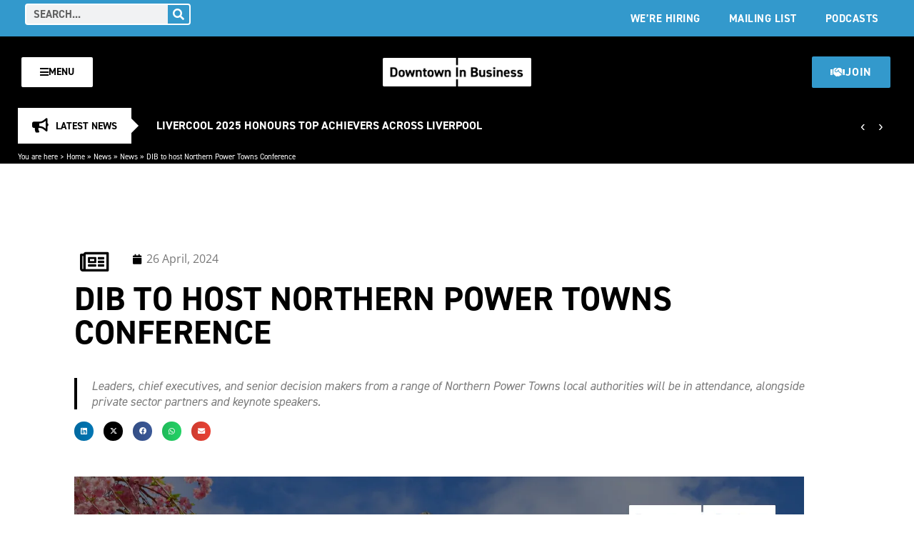

--- FILE ---
content_type: text/html; charset=UTF-8
request_url: https://downtowninbusiness.com/news/2024/04/26/dib-to-host-northern-power-towns-conference/
body_size: 32514
content:
<script>
var theplus_ajax_url = "https://downtowninbusiness.com/wp-admin/admin-ajax.php";
		var theplus_ajax_post_url = "https://downtowninbusiness.com/wp-admin/admin-post.php";
		var theplus_nonce = "5e5fd50252";
</script>
<!DOCTYPE html>
<html lang="en-GB">

<head>
	
	<meta charset="UTF-8">
	<meta name="viewport" content="width=device-width, initial-scale=1, minimum-scale=1">
	<link rel="profile" href="https://gmpg.org/xfn/11">
		
<!-- Author Meta Tags by Molongui Authorship, visit: https://wordpress.org/plugins/molongui-authorship/ -->
<meta name="author" content="">
<!-- /Molongui Authorship -->

<meta name='robots' content='index, follow, max-image-preview:large, max-snippet:-1, max-video-preview:-1' />
	<style>img:is([sizes="auto" i], [sizes^="auto," i]) { contain-intrinsic-size: 3000px 1500px }</style>
	<!-- Jetpack Site Verification Tags -->
<meta name="google-site-verification" content="ERDkqgUqpJm2oUvXjlDDnLU38fOubBz9EmAHCxUInlk" />

	<!-- This site is optimized with the Yoast SEO plugin v26.4 - https://yoast.com/wordpress/plugins/seo/ -->
	<title>DIB to host Northern Power Towns Conference - Downtown in Business</title>
	<meta name="description" content="DIB to host Northern Power Towns Conference - Downtown in Business - Business Networking &amp; Events" />
	<link rel="canonical" href="https://downtowninbusiness.com/news/2024/04/26/dib-to-host-northern-power-towns-conference/" />
	<meta property="og:locale" content="en_GB" />
	<meta property="og:type" content="article" />
	<meta property="og:title" content="DIB to host Northern Power Towns Conference - Downtown in Business" />
	<meta property="og:description" content="DIB to host Northern Power Towns Conference - Downtown in Business - Business Networking &amp; Events" />
	<meta property="og:url" content="https://downtowninbusiness.com/news/2024/04/26/dib-to-host-northern-power-towns-conference/" />
	<meta property="og:site_name" content="Downtown in Business" />
	<meta property="article:publisher" content="https://www.facebook.com/DowntownInBusiness" />
	<meta property="article:published_time" content="2024-04-26T15:24:43+00:00" />
	<meta property="article:modified_time" content="2024-05-17T14:34:45+00:00" />
	<meta property="og:image" content="https://downtowninbusiness.com/wp-content/uploads/2024/04/NPT-with-NPT-Logo1280x720-100.jpg" />
	<meta property="og:image:width" content="1280" />
	<meta property="og:image:height" content="720" />
	<meta property="og:image:type" content="image/jpeg" />
	<meta name="author" content="chris" />
	<meta name="twitter:card" content="summary_large_image" />
	<meta name="twitter:creator" content="@DowntownBusines" />
	<meta name="twitter:site" content="@DowntownBusines" />
	<meta name="twitter:label1" content="Written by" />
	<meta name="twitter:data1" content="chris" />
	<meta name="twitter:label2" content="Estimated reading time" />
	<meta name="twitter:data2" content="1 minute" />
	<script type="application/ld+json" class="yoast-schema-graph">{"@context":"https://schema.org","@graph":[{"@type":"Article","@id":"https://downtowninbusiness.com/news/2024/04/26/dib-to-host-northern-power-towns-conference/#article","isPartOf":{"@id":"https://downtowninbusiness.com/news/2024/04/26/dib-to-host-northern-power-towns-conference/"},"author":{"name":"chris","@id":"https://downtowninbusiness.com/#/schema/person/50ad12a99bf8ab3d9c3a0acf8ca82c11"},"headline":"DIB to host Northern Power Towns Conference","datePublished":"2024-04-26T15:24:43+00:00","dateModified":"2024-05-17T14:34:45+00:00","mainEntityOfPage":{"@id":"https://downtowninbusiness.com/news/2024/04/26/dib-to-host-northern-power-towns-conference/"},"wordCount":306,"publisher":{"@id":"https://downtowninbusiness.com/#organization"},"image":{"@id":"https://downtowninbusiness.com/news/2024/04/26/dib-to-host-northern-power-towns-conference/#primaryimage"},"thumbnailUrl":"https://i0.wp.com/downtowninbusiness.com/wp-content/uploads/2024/04/NPT-with-NPT-Logo1280x720-100.jpg?fit=1280%2C720&ssl=1","keywords":["Birchwood Park","Cheshire","conference","Northern Power Towns","Northern Towns","Steven Broomhead","the engine rooms","Warrington","Warrington Borough Council"],"articleSection":["Big News","Cheshire","DIB News","Event Preview","Events","Lancashire &amp; Cheshire","News"],"inLanguage":"en-GB"},{"@type":"WebPage","@id":"https://downtowninbusiness.com/news/2024/04/26/dib-to-host-northern-power-towns-conference/","url":"https://downtowninbusiness.com/news/2024/04/26/dib-to-host-northern-power-towns-conference/","name":"DIB to host Northern Power Towns Conference - Downtown in Business","isPartOf":{"@id":"https://downtowninbusiness.com/#website"},"primaryImageOfPage":{"@id":"https://downtowninbusiness.com/news/2024/04/26/dib-to-host-northern-power-towns-conference/#primaryimage"},"image":{"@id":"https://downtowninbusiness.com/news/2024/04/26/dib-to-host-northern-power-towns-conference/#primaryimage"},"thumbnailUrl":"https://i0.wp.com/downtowninbusiness.com/wp-content/uploads/2024/04/NPT-with-NPT-Logo1280x720-100.jpg?fit=1280%2C720&ssl=1","datePublished":"2024-04-26T15:24:43+00:00","dateModified":"2024-05-17T14:34:45+00:00","description":"DIB to host Northern Power Towns Conference - Downtown in Business - Business Networking & Events","breadcrumb":{"@id":"https://downtowninbusiness.com/news/2024/04/26/dib-to-host-northern-power-towns-conference/#breadcrumb"},"inLanguage":"en-GB","potentialAction":[{"@type":"ReadAction","target":["https://downtowninbusiness.com/news/2024/04/26/dib-to-host-northern-power-towns-conference/"]}]},{"@type":"ImageObject","inLanguage":"en-GB","@id":"https://downtowninbusiness.com/news/2024/04/26/dib-to-host-northern-power-towns-conference/#primaryimage","url":"https://i0.wp.com/downtowninbusiness.com/wp-content/uploads/2024/04/NPT-with-NPT-Logo1280x720-100.jpg?fit=1280%2C720&ssl=1","contentUrl":"https://i0.wp.com/downtowninbusiness.com/wp-content/uploads/2024/04/NPT-with-NPT-Logo1280x720-100.jpg?fit=1280%2C720&ssl=1","width":1280,"height":720},{"@type":"BreadcrumbList","@id":"https://downtowninbusiness.com/news/2024/04/26/dib-to-host-northern-power-towns-conference/#breadcrumb","itemListElement":[{"@type":"ListItem","position":1,"name":"Home","item":"https://downtowninbusiness.com/"},{"@type":"ListItem","position":2,"name":"News","item":"https://downtowninbusiness.com/news/"},{"@type":"ListItem","position":3,"name":"News","item":"https://downtowninbusiness.com/category/news/"},{"@type":"ListItem","position":4,"name":"DIB to host Northern Power Towns Conference"}]},{"@type":"WebSite","@id":"https://downtowninbusiness.com/#website","url":"https://downtowninbusiness.com/","name":"Downtown in Business","description":"The premier Business Networking organisation in the UK","publisher":{"@id":"https://downtowninbusiness.com/#organization"},"potentialAction":[{"@type":"SearchAction","target":{"@type":"EntryPoint","urlTemplate":"https://downtowninbusiness.com/?s={search_term_string}"},"query-input":{"@type":"PropertyValueSpecification","valueRequired":true,"valueName":"search_term_string"}}],"inLanguage":"en-GB"},{"@type":"Organization","@id":"https://downtowninbusiness.com/#organization","name":"Downtown in Business","url":"https://downtowninbusiness.com/","logo":{"@type":"ImageObject","inLanguage":"en-GB","@id":"https://downtowninbusiness.com/#/schema/logo/image/","url":"https://downtowninbusiness.com/wp-content/uploads/2021/02/cropped-DowntownSquare_Black.png","contentUrl":"https://downtowninbusiness.com/wp-content/uploads/2021/02/cropped-DowntownSquare_Black.png","width":512,"height":512,"caption":"Downtown in Business"},"image":{"@id":"https://downtowninbusiness.com/#/schema/logo/image/"},"sameAs":["https://www.facebook.com/DowntownInBusiness","https://x.com/DowntownBusines","https://www.instagram.com/downtowninbusiness/","https://www.linkedin.com/company/downtown-in-business/","https://www.youtube.com/user/DowntownBusines"]},{"@type":"Person","@id":"https://downtowninbusiness.com/#/schema/person/50ad12a99bf8ab3d9c3a0acf8ca82c11","name":"chris","image":{"@type":"ImageObject","inLanguage":"en-GB","@id":"https://downtowninbusiness.com/#/schema/person/image/","url":"https://secure.gravatar.com/avatar/85c8aa49a7515e6bf8fe28f61b5895d10150a0907d65788e7dd1b3cd09d1aae4?s=96&d=mm&r=g","contentUrl":"https://secure.gravatar.com/avatar/85c8aa49a7515e6bf8fe28f61b5895d10150a0907d65788e7dd1b3cd09d1aae4?s=96&d=mm&r=g","caption":"chris"},"url":"https://downtowninbusiness.com/author/"}]}</script>
	<!-- / Yoast SEO plugin. -->


<link rel='dns-prefetch' href='//maps.googleapis.com' />
<link rel='dns-prefetch' href='//www.googletagmanager.com' />
<link rel='dns-prefetch' href='//stats.wp.com' />
<link rel='dns-prefetch' href='//v0.wordpress.com' />
<link rel='dns-prefetch' href='//pagead2.googlesyndication.com' />
<link rel='preconnect' href='//i0.wp.com' />
<link rel='preconnect' href='//c0.wp.com' />
<link rel="alternate" type="application/rss+xml" title="Downtown in Business &raquo; Feed" href="https://downtowninbusiness.com/feed/" />
<script id="wpp-js" src="https://downtowninbusiness.com/wp-content/plugins/wordpress-popular-posts/assets/js/wpp.min.js?ver=7.3.6" data-sampling="0" data-sampling-rate="100" data-api-url="https://downtowninbusiness.com/wp-json/wordpress-popular-posts" data-post-id="87874" data-token="93ebdc0f72" data-lang="0" data-debug="0"></script>
		<style>
			.lazyload,
			.lazyloading {
				max-width: 100%;
			}
		</style>
		<script>
window._wpemojiSettings = {"baseUrl":"https:\/\/s.w.org\/images\/core\/emoji\/16.0.1\/72x72\/","ext":".png","svgUrl":"https:\/\/s.w.org\/images\/core\/emoji\/16.0.1\/svg\/","svgExt":".svg","source":{"concatemoji":"https:\/\/downtowninbusiness.com\/wp-includes\/js\/wp-emoji-release.min.js?ver=6.8.3"}};
/*! This file is auto-generated */
!function(s,n){var o,i,e;function c(e){try{var t={supportTests:e,timestamp:(new Date).valueOf()};sessionStorage.setItem(o,JSON.stringify(t))}catch(e){}}function p(e,t,n){e.clearRect(0,0,e.canvas.width,e.canvas.height),e.fillText(t,0,0);var t=new Uint32Array(e.getImageData(0,0,e.canvas.width,e.canvas.height).data),a=(e.clearRect(0,0,e.canvas.width,e.canvas.height),e.fillText(n,0,0),new Uint32Array(e.getImageData(0,0,e.canvas.width,e.canvas.height).data));return t.every(function(e,t){return e===a[t]})}function u(e,t){e.clearRect(0,0,e.canvas.width,e.canvas.height),e.fillText(t,0,0);for(var n=e.getImageData(16,16,1,1),a=0;a<n.data.length;a++)if(0!==n.data[a])return!1;return!0}function f(e,t,n,a){switch(t){case"flag":return n(e,"\ud83c\udff3\ufe0f\u200d\u26a7\ufe0f","\ud83c\udff3\ufe0f\u200b\u26a7\ufe0f")?!1:!n(e,"\ud83c\udde8\ud83c\uddf6","\ud83c\udde8\u200b\ud83c\uddf6")&&!n(e,"\ud83c\udff4\udb40\udc67\udb40\udc62\udb40\udc65\udb40\udc6e\udb40\udc67\udb40\udc7f","\ud83c\udff4\u200b\udb40\udc67\u200b\udb40\udc62\u200b\udb40\udc65\u200b\udb40\udc6e\u200b\udb40\udc67\u200b\udb40\udc7f");case"emoji":return!a(e,"\ud83e\udedf")}return!1}function g(e,t,n,a){var r="undefined"!=typeof WorkerGlobalScope&&self instanceof WorkerGlobalScope?new OffscreenCanvas(300,150):s.createElement("canvas"),o=r.getContext("2d",{willReadFrequently:!0}),i=(o.textBaseline="top",o.font="600 32px Arial",{});return e.forEach(function(e){i[e]=t(o,e,n,a)}),i}function t(e){var t=s.createElement("script");t.src=e,t.defer=!0,s.head.appendChild(t)}"undefined"!=typeof Promise&&(o="wpEmojiSettingsSupports",i=["flag","emoji"],n.supports={everything:!0,everythingExceptFlag:!0},e=new Promise(function(e){s.addEventListener("DOMContentLoaded",e,{once:!0})}),new Promise(function(t){var n=function(){try{var e=JSON.parse(sessionStorage.getItem(o));if("object"==typeof e&&"number"==typeof e.timestamp&&(new Date).valueOf()<e.timestamp+604800&&"object"==typeof e.supportTests)return e.supportTests}catch(e){}return null}();if(!n){if("undefined"!=typeof Worker&&"undefined"!=typeof OffscreenCanvas&&"undefined"!=typeof URL&&URL.createObjectURL&&"undefined"!=typeof Blob)try{var e="postMessage("+g.toString()+"("+[JSON.stringify(i),f.toString(),p.toString(),u.toString()].join(",")+"));",a=new Blob([e],{type:"text/javascript"}),r=new Worker(URL.createObjectURL(a),{name:"wpTestEmojiSupports"});return void(r.onmessage=function(e){c(n=e.data),r.terminate(),t(n)})}catch(e){}c(n=g(i,f,p,u))}t(n)}).then(function(e){for(var t in e)n.supports[t]=e[t],n.supports.everything=n.supports.everything&&n.supports[t],"flag"!==t&&(n.supports.everythingExceptFlag=n.supports.everythingExceptFlag&&n.supports[t]);n.supports.everythingExceptFlag=n.supports.everythingExceptFlag&&!n.supports.flag,n.DOMReady=!1,n.readyCallback=function(){n.DOMReady=!0}}).then(function(){return e}).then(function(){var e;n.supports.everything||(n.readyCallback(),(e=n.source||{}).concatemoji?t(e.concatemoji):e.wpemoji&&e.twemoji&&(t(e.twemoji),t(e.wpemoji)))}))}((window,document),window._wpemojiSettings);
</script>
<link rel="stylesheet" type="text/css" href="https://use.typekit.net/bzk2myt.css"><link rel='stylesheet' id='elementor-frontend-css' href='https://downtowninbusiness.com/wp-content/plugins/elementor/assets/css/frontend.min.css?ver=3.33.2' media='all' />
<link rel='stylesheet' id='theplus-general-preload-css' href='//downtowninbusiness.com/wp-content/plugins/the-plus-addons-for-elementor-page-builder/assets/css/main/plus-extra-adv/plus-extra-adv.min.css?ver=1764026333' media='all' />
<link rel='stylesheet' id='theplus-53981-preload-css' href='//downtowninbusiness.com/wp-content/uploads/theplus-addons/theplus-preload-post-53981.min.css?ver=1764026333' media='all' />
<link rel='stylesheet' id='mec-select2-style-css' href='https://downtowninbusiness.com/wp-content/plugins/modern-events-calendar/assets/packages/select2/select2.min.css?ver=7.14.0' media='all' />
<link rel='stylesheet' id='mec-font-icons-css' href='https://downtowninbusiness.com/wp-content/plugins/modern-events-calendar/assets/css/iconfonts.css?ver=7.14.0' media='all' />
<link rel='stylesheet' id='mec-frontend-style-css' href='https://downtowninbusiness.com/wp-content/plugins/modern-events-calendar/assets/css/frontend.min.css?ver=7.14.0' media='all' />
<link rel='stylesheet' id='mec-tooltip-style-css' href='https://downtowninbusiness.com/wp-content/plugins/modern-events-calendar/assets/packages/tooltip/tooltip.css?ver=7.14.0' media='all' />
<link rel='stylesheet' id='mec-tooltip-shadow-style-css' href='https://downtowninbusiness.com/wp-content/plugins/modern-events-calendar/assets/packages/tooltip/tooltipster-sideTip-shadow.min.css?ver=7.14.0' media='all' />
<link rel='stylesheet' id='featherlight-css' href='https://downtowninbusiness.com/wp-content/plugins/modern-events-calendar/assets/packages/featherlight/featherlight.css?ver=7.14.0' media='all' />
<link rel='stylesheet' id='mec-lity-style-css' href='https://downtowninbusiness.com/wp-content/plugins/modern-events-calendar/assets/packages/lity/lity.min.css?ver=7.14.0' media='all' />
<link rel='stylesheet' id='mec-general-calendar-style-css' href='https://downtowninbusiness.com/wp-content/plugins/modern-events-calendar/assets/css/mec-general-calendar.css?ver=7.14.0' media='all' />
<style id='wp-emoji-styles-inline-css'>

	img.wp-smiley, img.emoji {
		display: inline !important;
		border: none !important;
		box-shadow: none !important;
		height: 1em !important;
		width: 1em !important;
		margin: 0 0.07em !important;
		vertical-align: -0.1em !important;
		background: none !important;
		padding: 0 !important;
	}
</style>
<link rel='stylesheet' id='wp-block-library-css' href='https://c0.wp.com/c/6.8.3/wp-includes/css/dist/block-library/style.min.css' media='all' />
<style id='classic-theme-styles-inline-css'>
/*! This file is auto-generated */
.wp-block-button__link{color:#fff;background-color:#32373c;border-radius:9999px;box-shadow:none;text-decoration:none;padding:calc(.667em + 2px) calc(1.333em + 2px);font-size:1.125em}.wp-block-file__button{background:#32373c;color:#fff;text-decoration:none}
</style>
<link rel='stylesheet' id='mediaelement-css' href='https://c0.wp.com/c/6.8.3/wp-includes/js/mediaelement/mediaelementplayer-legacy.min.css' media='all' />
<link rel='stylesheet' id='wp-mediaelement-css' href='https://c0.wp.com/c/6.8.3/wp-includes/js/mediaelement/wp-mediaelement.min.css' media='all' />
<style id='jetpack-sharing-buttons-style-inline-css'>
.jetpack-sharing-buttons__services-list{display:flex;flex-direction:row;flex-wrap:wrap;gap:0;list-style-type:none;margin:5px;padding:0}.jetpack-sharing-buttons__services-list.has-small-icon-size{font-size:12px}.jetpack-sharing-buttons__services-list.has-normal-icon-size{font-size:16px}.jetpack-sharing-buttons__services-list.has-large-icon-size{font-size:24px}.jetpack-sharing-buttons__services-list.has-huge-icon-size{font-size:36px}@media print{.jetpack-sharing-buttons__services-list{display:none!important}}.editor-styles-wrapper .wp-block-jetpack-sharing-buttons{gap:0;padding-inline-start:0}ul.jetpack-sharing-buttons__services-list.has-background{padding:1.25em 2.375em}
</style>
<style id='global-styles-inline-css'>
:root{--wp--preset--aspect-ratio--square: 1;--wp--preset--aspect-ratio--4-3: 4/3;--wp--preset--aspect-ratio--3-4: 3/4;--wp--preset--aspect-ratio--3-2: 3/2;--wp--preset--aspect-ratio--2-3: 2/3;--wp--preset--aspect-ratio--16-9: 16/9;--wp--preset--aspect-ratio--9-16: 9/16;--wp--preset--color--black: #000000;--wp--preset--color--cyan-bluish-gray: #abb8c3;--wp--preset--color--white: #ffffff;--wp--preset--color--pale-pink: #f78da7;--wp--preset--color--vivid-red: #cf2e2e;--wp--preset--color--luminous-vivid-orange: #ff6900;--wp--preset--color--luminous-vivid-amber: #fcb900;--wp--preset--color--light-green-cyan: #7bdcb5;--wp--preset--color--vivid-green-cyan: #00d084;--wp--preset--color--pale-cyan-blue: #8ed1fc;--wp--preset--color--vivid-cyan-blue: #0693e3;--wp--preset--color--vivid-purple: #9b51e0;--wp--preset--color--neve-link-color: var(--nv-primary-accent);--wp--preset--color--neve-link-hover-color: var(--nv-secondary-accent);--wp--preset--color--nv-site-bg: var(--nv-site-bg);--wp--preset--color--nv-light-bg: var(--nv-light-bg);--wp--preset--color--nv-dark-bg: var(--nv-dark-bg);--wp--preset--color--neve-text-color: var(--nv-text-color);--wp--preset--color--nv-text-dark-bg: var(--nv-text-dark-bg);--wp--preset--color--nv-c-1: var(--nv-c-1);--wp--preset--color--nv-c-2: var(--nv-c-2);--wp--preset--gradient--vivid-cyan-blue-to-vivid-purple: linear-gradient(135deg,rgba(6,147,227,1) 0%,rgb(155,81,224) 100%);--wp--preset--gradient--light-green-cyan-to-vivid-green-cyan: linear-gradient(135deg,rgb(122,220,180) 0%,rgb(0,208,130) 100%);--wp--preset--gradient--luminous-vivid-amber-to-luminous-vivid-orange: linear-gradient(135deg,rgba(252,185,0,1) 0%,rgba(255,105,0,1) 100%);--wp--preset--gradient--luminous-vivid-orange-to-vivid-red: linear-gradient(135deg,rgba(255,105,0,1) 0%,rgb(207,46,46) 100%);--wp--preset--gradient--very-light-gray-to-cyan-bluish-gray: linear-gradient(135deg,rgb(238,238,238) 0%,rgb(169,184,195) 100%);--wp--preset--gradient--cool-to-warm-spectrum: linear-gradient(135deg,rgb(74,234,220) 0%,rgb(151,120,209) 20%,rgb(207,42,186) 40%,rgb(238,44,130) 60%,rgb(251,105,98) 80%,rgb(254,248,76) 100%);--wp--preset--gradient--blush-light-purple: linear-gradient(135deg,rgb(255,206,236) 0%,rgb(152,150,240) 100%);--wp--preset--gradient--blush-bordeaux: linear-gradient(135deg,rgb(254,205,165) 0%,rgb(254,45,45) 50%,rgb(107,0,62) 100%);--wp--preset--gradient--luminous-dusk: linear-gradient(135deg,rgb(255,203,112) 0%,rgb(199,81,192) 50%,rgb(65,88,208) 100%);--wp--preset--gradient--pale-ocean: linear-gradient(135deg,rgb(255,245,203) 0%,rgb(182,227,212) 50%,rgb(51,167,181) 100%);--wp--preset--gradient--electric-grass: linear-gradient(135deg,rgb(202,248,128) 0%,rgb(113,206,126) 100%);--wp--preset--gradient--midnight: linear-gradient(135deg,rgb(2,3,129) 0%,rgb(40,116,252) 100%);--wp--preset--font-size--small: 13px;--wp--preset--font-size--medium: 20px;--wp--preset--font-size--large: 36px;--wp--preset--font-size--x-large: 42px;--wp--preset--spacing--20: 0.44rem;--wp--preset--spacing--30: 0.67rem;--wp--preset--spacing--40: 1rem;--wp--preset--spacing--50: 1.5rem;--wp--preset--spacing--60: 2.25rem;--wp--preset--spacing--70: 3.38rem;--wp--preset--spacing--80: 5.06rem;--wp--preset--shadow--natural: 6px 6px 9px rgba(0, 0, 0, 0.2);--wp--preset--shadow--deep: 12px 12px 50px rgba(0, 0, 0, 0.4);--wp--preset--shadow--sharp: 6px 6px 0px rgba(0, 0, 0, 0.2);--wp--preset--shadow--outlined: 6px 6px 0px -3px rgba(255, 255, 255, 1), 6px 6px rgba(0, 0, 0, 1);--wp--preset--shadow--crisp: 6px 6px 0px rgba(0, 0, 0, 1);}:where(.is-layout-flex){gap: 0.5em;}:where(.is-layout-grid){gap: 0.5em;}body .is-layout-flex{display: flex;}.is-layout-flex{flex-wrap: wrap;align-items: center;}.is-layout-flex > :is(*, div){margin: 0;}body .is-layout-grid{display: grid;}.is-layout-grid > :is(*, div){margin: 0;}:where(.wp-block-columns.is-layout-flex){gap: 2em;}:where(.wp-block-columns.is-layout-grid){gap: 2em;}:where(.wp-block-post-template.is-layout-flex){gap: 1.25em;}:where(.wp-block-post-template.is-layout-grid){gap: 1.25em;}.has-black-color{color: var(--wp--preset--color--black) !important;}.has-cyan-bluish-gray-color{color: var(--wp--preset--color--cyan-bluish-gray) !important;}.has-white-color{color: var(--wp--preset--color--white) !important;}.has-pale-pink-color{color: var(--wp--preset--color--pale-pink) !important;}.has-vivid-red-color{color: var(--wp--preset--color--vivid-red) !important;}.has-luminous-vivid-orange-color{color: var(--wp--preset--color--luminous-vivid-orange) !important;}.has-luminous-vivid-amber-color{color: var(--wp--preset--color--luminous-vivid-amber) !important;}.has-light-green-cyan-color{color: var(--wp--preset--color--light-green-cyan) !important;}.has-vivid-green-cyan-color{color: var(--wp--preset--color--vivid-green-cyan) !important;}.has-pale-cyan-blue-color{color: var(--wp--preset--color--pale-cyan-blue) !important;}.has-vivid-cyan-blue-color{color: var(--wp--preset--color--vivid-cyan-blue) !important;}.has-vivid-purple-color{color: var(--wp--preset--color--vivid-purple) !important;}.has-neve-link-color-color{color: var(--wp--preset--color--neve-link-color) !important;}.has-neve-link-hover-color-color{color: var(--wp--preset--color--neve-link-hover-color) !important;}.has-nv-site-bg-color{color: var(--wp--preset--color--nv-site-bg) !important;}.has-nv-light-bg-color{color: var(--wp--preset--color--nv-light-bg) !important;}.has-nv-dark-bg-color{color: var(--wp--preset--color--nv-dark-bg) !important;}.has-neve-text-color-color{color: var(--wp--preset--color--neve-text-color) !important;}.has-nv-text-dark-bg-color{color: var(--wp--preset--color--nv-text-dark-bg) !important;}.has-nv-c-1-color{color: var(--wp--preset--color--nv-c-1) !important;}.has-nv-c-2-color{color: var(--wp--preset--color--nv-c-2) !important;}.has-black-background-color{background-color: var(--wp--preset--color--black) !important;}.has-cyan-bluish-gray-background-color{background-color: var(--wp--preset--color--cyan-bluish-gray) !important;}.has-white-background-color{background-color: var(--wp--preset--color--white) !important;}.has-pale-pink-background-color{background-color: var(--wp--preset--color--pale-pink) !important;}.has-vivid-red-background-color{background-color: var(--wp--preset--color--vivid-red) !important;}.has-luminous-vivid-orange-background-color{background-color: var(--wp--preset--color--luminous-vivid-orange) !important;}.has-luminous-vivid-amber-background-color{background-color: var(--wp--preset--color--luminous-vivid-amber) !important;}.has-light-green-cyan-background-color{background-color: var(--wp--preset--color--light-green-cyan) !important;}.has-vivid-green-cyan-background-color{background-color: var(--wp--preset--color--vivid-green-cyan) !important;}.has-pale-cyan-blue-background-color{background-color: var(--wp--preset--color--pale-cyan-blue) !important;}.has-vivid-cyan-blue-background-color{background-color: var(--wp--preset--color--vivid-cyan-blue) !important;}.has-vivid-purple-background-color{background-color: var(--wp--preset--color--vivid-purple) !important;}.has-neve-link-color-background-color{background-color: var(--wp--preset--color--neve-link-color) !important;}.has-neve-link-hover-color-background-color{background-color: var(--wp--preset--color--neve-link-hover-color) !important;}.has-nv-site-bg-background-color{background-color: var(--wp--preset--color--nv-site-bg) !important;}.has-nv-light-bg-background-color{background-color: var(--wp--preset--color--nv-light-bg) !important;}.has-nv-dark-bg-background-color{background-color: var(--wp--preset--color--nv-dark-bg) !important;}.has-neve-text-color-background-color{background-color: var(--wp--preset--color--neve-text-color) !important;}.has-nv-text-dark-bg-background-color{background-color: var(--wp--preset--color--nv-text-dark-bg) !important;}.has-nv-c-1-background-color{background-color: var(--wp--preset--color--nv-c-1) !important;}.has-nv-c-2-background-color{background-color: var(--wp--preset--color--nv-c-2) !important;}.has-black-border-color{border-color: var(--wp--preset--color--black) !important;}.has-cyan-bluish-gray-border-color{border-color: var(--wp--preset--color--cyan-bluish-gray) !important;}.has-white-border-color{border-color: var(--wp--preset--color--white) !important;}.has-pale-pink-border-color{border-color: var(--wp--preset--color--pale-pink) !important;}.has-vivid-red-border-color{border-color: var(--wp--preset--color--vivid-red) !important;}.has-luminous-vivid-orange-border-color{border-color: var(--wp--preset--color--luminous-vivid-orange) !important;}.has-luminous-vivid-amber-border-color{border-color: var(--wp--preset--color--luminous-vivid-amber) !important;}.has-light-green-cyan-border-color{border-color: var(--wp--preset--color--light-green-cyan) !important;}.has-vivid-green-cyan-border-color{border-color: var(--wp--preset--color--vivid-green-cyan) !important;}.has-pale-cyan-blue-border-color{border-color: var(--wp--preset--color--pale-cyan-blue) !important;}.has-vivid-cyan-blue-border-color{border-color: var(--wp--preset--color--vivid-cyan-blue) !important;}.has-vivid-purple-border-color{border-color: var(--wp--preset--color--vivid-purple) !important;}.has-neve-link-color-border-color{border-color: var(--wp--preset--color--neve-link-color) !important;}.has-neve-link-hover-color-border-color{border-color: var(--wp--preset--color--neve-link-hover-color) !important;}.has-nv-site-bg-border-color{border-color: var(--wp--preset--color--nv-site-bg) !important;}.has-nv-light-bg-border-color{border-color: var(--wp--preset--color--nv-light-bg) !important;}.has-nv-dark-bg-border-color{border-color: var(--wp--preset--color--nv-dark-bg) !important;}.has-neve-text-color-border-color{border-color: var(--wp--preset--color--neve-text-color) !important;}.has-nv-text-dark-bg-border-color{border-color: var(--wp--preset--color--nv-text-dark-bg) !important;}.has-nv-c-1-border-color{border-color: var(--wp--preset--color--nv-c-1) !important;}.has-nv-c-2-border-color{border-color: var(--wp--preset--color--nv-c-2) !important;}.has-vivid-cyan-blue-to-vivid-purple-gradient-background{background: var(--wp--preset--gradient--vivid-cyan-blue-to-vivid-purple) !important;}.has-light-green-cyan-to-vivid-green-cyan-gradient-background{background: var(--wp--preset--gradient--light-green-cyan-to-vivid-green-cyan) !important;}.has-luminous-vivid-amber-to-luminous-vivid-orange-gradient-background{background: var(--wp--preset--gradient--luminous-vivid-amber-to-luminous-vivid-orange) !important;}.has-luminous-vivid-orange-to-vivid-red-gradient-background{background: var(--wp--preset--gradient--luminous-vivid-orange-to-vivid-red) !important;}.has-very-light-gray-to-cyan-bluish-gray-gradient-background{background: var(--wp--preset--gradient--very-light-gray-to-cyan-bluish-gray) !important;}.has-cool-to-warm-spectrum-gradient-background{background: var(--wp--preset--gradient--cool-to-warm-spectrum) !important;}.has-blush-light-purple-gradient-background{background: var(--wp--preset--gradient--blush-light-purple) !important;}.has-blush-bordeaux-gradient-background{background: var(--wp--preset--gradient--blush-bordeaux) !important;}.has-luminous-dusk-gradient-background{background: var(--wp--preset--gradient--luminous-dusk) !important;}.has-pale-ocean-gradient-background{background: var(--wp--preset--gradient--pale-ocean) !important;}.has-electric-grass-gradient-background{background: var(--wp--preset--gradient--electric-grass) !important;}.has-midnight-gradient-background{background: var(--wp--preset--gradient--midnight) !important;}.has-small-font-size{font-size: var(--wp--preset--font-size--small) !important;}.has-medium-font-size{font-size: var(--wp--preset--font-size--medium) !important;}.has-large-font-size{font-size: var(--wp--preset--font-size--large) !important;}.has-x-large-font-size{font-size: var(--wp--preset--font-size--x-large) !important;}
:where(.wp-block-post-template.is-layout-flex){gap: 1.25em;}:where(.wp-block-post-template.is-layout-grid){gap: 1.25em;}
:where(.wp-block-columns.is-layout-flex){gap: 2em;}:where(.wp-block-columns.is-layout-grid){gap: 2em;}
:root :where(.wp-block-pullquote){font-size: 1.5em;line-height: 1.6;}
</style>
<link rel='stylesheet' id='mec-single-builder-css' href='https://downtowninbusiness.com/wp-content/plugins/mec-single-builder/inc/frontend/css/mec-single-builder-frontend.css?ver=1.6.1' media='all' />
<link rel='stylesheet' id='dashicons-css' href='https://c0.wp.com/c/6.8.3/wp-includes/css/dashicons.min.css' media='all' />
<link rel='stylesheet' id='to-top-css' href='https://downtowninbusiness.com/wp-content/plugins/to-top/public/css/to-top-public.css?ver=2.5.5' media='all' />
<link rel='stylesheet' id='theplus-icons-library-css' href='https://downtowninbusiness.com/wp-content/plugins/the-plus-addons-for-elementor-page-builder/assets/fonts/style.css?ver=6.4.2' media='' />
<link rel='stylesheet' id='wordpress-popular-posts-css-css' href='https://downtowninbusiness.com/wp-content/plugins/wordpress-popular-posts/assets/css/wpp.css?ver=7.3.6' media='all' />
<link rel='stylesheet' id='wpforms-form-locker-frontend-css' href='https://downtowninbusiness.com/wp-content/plugins/wpforms-form-locker/assets/css/frontend.min.css?ver=2.8.0' media='all' />
<link rel='stylesheet' id='neve-style-css' href='https://downtowninbusiness.com/wp-content/themes/neve/style-main-new.min.css?ver=4.1.2' media='all' />
<style id='neve-style-inline-css'>
.is-menu-sidebar .header-menu-sidebar { visibility: visible; }.is-menu-sidebar.menu_sidebar_slide_left .header-menu-sidebar { transform: translate3d(0, 0, 0); left: 0; }.is-menu-sidebar.menu_sidebar_slide_right .header-menu-sidebar { transform: translate3d(0, 0, 0); right: 0; }.is-menu-sidebar.menu_sidebar_pull_right .header-menu-sidebar, .is-menu-sidebar.menu_sidebar_pull_left .header-menu-sidebar { transform: translateX(0); }.is-menu-sidebar.menu_sidebar_dropdown .header-menu-sidebar { height: auto; }.is-menu-sidebar.menu_sidebar_dropdown .header-menu-sidebar-inner { max-height: 400px; padding: 20px 0; }.is-menu-sidebar.menu_sidebar_full_canvas .header-menu-sidebar { opacity: 1; }.header-menu-sidebar .menu-item-nav-search:not(.floating) { pointer-events: none; }.header-menu-sidebar .menu-item-nav-search .is-menu-sidebar { pointer-events: unset; }@media screen and (max-width: 960px) { .builder-item.cr .item--inner { --textalign: center; --justify: center; } }
.nv-meta-list li.meta:not(:last-child):after { content:"/" }.nv-meta-list .no-mobile{
			display:none;
		}.nv-meta-list li.last::after{
			content: ""!important;
		}@media (min-width: 769px) {
			.nv-meta-list .no-mobile {
				display: inline-block;
			}
			.nv-meta-list li.last:not(:last-child)::after {
		 		content: "/" !important;
			}
		}
 :root{ --container: 748px;--postwidth:100%; --primarybtnbg: var(--nv-primary-accent); --primarybtnhoverbg: var(--nv-primary-accent); --primarybtncolor: #fff; --secondarybtncolor: var(--nv-primary-accent); --primarybtnhovercolor: #fff; --secondarybtnhovercolor: var(--nv-primary-accent);--primarybtnborderradius:3px;--secondarybtnborderradius:3px;--secondarybtnborderwidth:3px;--btnpadding:13px 15px;--primarybtnpadding:13px 15px;--secondarybtnpadding:calc(13px - 3px) calc(15px - 3px); --bodyfontfamily: Arial,Helvetica,sans-serif; --bodyfontsize: 15px; --bodylineheight: 1.6; --bodyletterspacing: 0px; --bodyfontweight: 400; --h1fontsize: 36px; --h1fontweight: 700; --h1lineheight: 1.2; --h1letterspacing: 0px; --h1texttransform: none; --h2fontsize: 28px; --h2fontweight: 700; --h2lineheight: 1.3; --h2letterspacing: 0px; --h2texttransform: none; --h3fontsize: 24px; --h3fontweight: 700; --h3lineheight: 1.4; --h3letterspacing: 0px; --h3texttransform: none; --h4fontsize: 20px; --h4fontweight: 700; --h4lineheight: 1.6; --h4letterspacing: 0px; --h4texttransform: none; --h5fontsize: 16px; --h5fontweight: 700; --h5lineheight: 1.6; --h5letterspacing: 0px; --h5texttransform: none; --h6fontsize: 14px; --h6fontweight: 700; --h6lineheight: 1.6; --h6letterspacing: 0px; --h6texttransform: none;--formfieldborderwidth:2px;--formfieldborderradius:3px; --formfieldbgcolor: var(--nv-site-bg); --formfieldbordercolor: #dddddd; --formfieldcolor: var(--nv-text-color);--formfieldpadding:10px 12px; } .nv-index-posts{ --borderradius:0px; } .has-neve-button-color-color{ color: var(--nv-primary-accent)!important; } .has-neve-button-color-background-color{ background-color: var(--nv-primary-accent)!important; } .single-post-container .alignfull > [class*="__inner-container"], .single-post-container .alignwide > [class*="__inner-container"]{ max-width:718px } .nv-meta-list{ --avatarsize: 20px; } .single .nv-meta-list{ --avatarsize: 20px; } .nv-post-cover{ --height: 250px;--padding:40px 15px;--justify: flex-start; --textalign: left; --valign: center; } .nv-post-cover .nv-title-meta-wrap, .nv-page-title-wrap, .entry-header{ --textalign: left; } .nv-is-boxed.nv-title-meta-wrap{ --padding:40px 15px; --bgcolor: var(--nv-dark-bg); } .nv-overlay{ --opacity: 50; --blendmode: normal; } .nv-is-boxed.nv-comments-wrap{ --padding:20px; } .nv-is-boxed.comment-respond{ --padding:20px; } .single:not(.single-product), .page{ --c-vspace:0 0 0 0;; } .global-styled{ --bgcolor: var(--nv-site-bg); } .header-top{ --rowbcolor: var(--nv-light-bg); --color: var(--nv-text-color); --bgcolor: var(--nv-site-bg); } .header-main{ --rowbcolor: var(--nv-light-bg); --color: var(--nv-text-color); --bgcolor: #000000; } .header-bottom{ --rowbcolor: var(--nv-light-bg); --color: var(--nv-text-color); --bgcolor: var(--nv-site-bg); } .header-menu-sidebar-bg{ --justify: flex-start; --textalign: left;--flexg: 1;--wrapdropdownwidth: auto; --color: var(--nv-text-color); --bgcolor: var(--nv-site-bg); } .header-menu-sidebar{ width: 360px; } .builder-item--logo{ --maxwidth: 120px; --fs: 24px;--padding:10px 0;--margin:0; --textalign: left;--justify: flex-start; } .builder-item--nav-icon,.header-menu-sidebar .close-sidebar-panel .navbar-toggle{ --borderradius:0; } .builder-item--nav-icon{ --label-margin:0 5px 0 0;;--padding:10px 15px;--margin:0; } .builder-item--primary-menu{ --hovercolor: var(--nv-secondary-accent); --hovertextcolor: var(--nv-text-color); --activecolor: var(--nv-primary-accent); --spacing: 20px; --height: 25px;--padding:0;--margin:0; --fontsize: 1em; --lineheight: 1.6; --letterspacing: 0px; --fontweight: 500; --texttransform: none; --iconsize: 1em; } .hfg-is-group.has-primary-menu .inherit-ff{ --inheritedfw: 500; } .footer-top-inner .row{ grid-template-columns:1fr 1fr 1fr; --valign: flex-start; } .footer-top{ --rowbcolor: var(--nv-light-bg); --color: var(--nv-text-color); --bgcolor: var(--nv-site-bg); } .footer-main-inner .row{ grid-template-columns:1fr 1fr 1fr; --valign: flex-start; } .footer-main{ --rowbcolor: var(--nv-light-bg); --color: var(--nv-text-color); --bgcolor: var(--nv-site-bg); } .footer-bottom-inner .row{ grid-template-columns:1fr 1fr 1fr; --valign: flex-start; } .footer-bottom{ --rowbcolor: var(--nv-light-bg); --color: var(--nv-text-dark-bg); --bgcolor: var(--nv-dark-bg); } @media(min-width: 576px){ :root{ --container: 992px;--postwidth:50%;--btnpadding:13px 15px;--primarybtnpadding:13px 15px;--secondarybtnpadding:calc(13px - 3px) calc(15px - 3px); --bodyfontsize: 16px; --bodylineheight: 1.6; --bodyletterspacing: 0px; --h1fontsize: 38px; --h1lineheight: 1.2; --h1letterspacing: 0px; --h2fontsize: 30px; --h2lineheight: 1.2; --h2letterspacing: 0px; --h3fontsize: 26px; --h3lineheight: 1.4; --h3letterspacing: 0px; --h4fontsize: 22px; --h4lineheight: 1.5; --h4letterspacing: 0px; --h5fontsize: 18px; --h5lineheight: 1.6; --h5letterspacing: 0px; --h6fontsize: 14px; --h6lineheight: 1.6; --h6letterspacing: 0px; } .single-post-container .alignfull > [class*="__inner-container"], .single-post-container .alignwide > [class*="__inner-container"]{ max-width:962px } .nv-meta-list{ --avatarsize: 20px; } .single .nv-meta-list{ --avatarsize: 20px; } .nv-post-cover{ --height: 320px;--padding:60px 30px;--justify: flex-start; --textalign: left; --valign: center; } .nv-post-cover .nv-title-meta-wrap, .nv-page-title-wrap, .entry-header{ --textalign: left; } .nv-is-boxed.nv-title-meta-wrap{ --padding:60px 30px; } .nv-is-boxed.nv-comments-wrap{ --padding:30px; } .nv-is-boxed.comment-respond{ --padding:30px; } .single:not(.single-product), .page{ --c-vspace:0 0 0 0;; } .header-menu-sidebar-bg{ --justify: flex-start; --textalign: left;--flexg: 1;--wrapdropdownwidth: auto; } .header-menu-sidebar{ width: 360px; } .builder-item--logo{ --maxwidth: 120px; --fs: 24px;--padding:10px 0;--margin:0; --textalign: left;--justify: flex-start; } .builder-item--nav-icon{ --label-margin:0 5px 0 0;;--padding:10px 15px;--margin:0; } .builder-item--primary-menu{ --spacing: 20px; --height: 25px;--padding:0;--margin:0; --fontsize: 1em; --lineheight: 1.6; --letterspacing: 0px; --iconsize: 1em; } }@media(min-width: 960px){ :root{ --container: 1170px;--postwidth:33.3333333333%;--btnpadding:13px 15px;--primarybtnpadding:13px 15px;--secondarybtnpadding:calc(13px - 3px) calc(15px - 3px); --bodyfontsize: 16px; --bodylineheight: 1.7; --bodyletterspacing: 0px; --h1fontsize: 40px; --h1lineheight: 1.1; --h1letterspacing: 0px; --h2fontsize: 32px; --h2lineheight: 1.2; --h2letterspacing: 0px; --h3fontsize: 28px; --h3lineheight: 1.4; --h3letterspacing: 0px; --h4fontsize: 24px; --h4lineheight: 1.5; --h4letterspacing: 0px; --h5fontsize: 20px; --h5lineheight: 1.6; --h5letterspacing: 0px; --h6fontsize: 16px; --h6lineheight: 1.6; --h6letterspacing: 0px; } body:not(.single):not(.archive):not(.blog):not(.search):not(.error404) .neve-main > .container .col, body.post-type-archive-course .neve-main > .container .col, body.post-type-archive-llms_membership .neve-main > .container .col{ max-width: 100%; } body:not(.single):not(.archive):not(.blog):not(.search):not(.error404) .nv-sidebar-wrap, body.post-type-archive-course .nv-sidebar-wrap, body.post-type-archive-llms_membership .nv-sidebar-wrap{ max-width: 0%; } .neve-main > .archive-container .nv-index-posts.col{ max-width: 100%; } .neve-main > .archive-container .nv-sidebar-wrap{ max-width: 0%; } .neve-main > .single-post-container .nv-single-post-wrap.col{ max-width: 70%; } .single-post-container .alignfull > [class*="__inner-container"], .single-post-container .alignwide > [class*="__inner-container"]{ max-width:789px } .container-fluid.single-post-container .alignfull > [class*="__inner-container"], .container-fluid.single-post-container .alignwide > [class*="__inner-container"]{ max-width:calc(70% + 15px) } .neve-main > .single-post-container .nv-sidebar-wrap{ max-width: 30%; } .nv-meta-list{ --avatarsize: 20px; } .single .nv-meta-list{ --avatarsize: 20px; } .nv-post-cover{ --height: 400px;--padding:60px 40px;--justify: flex-start; --textalign: left; --valign: center; } .nv-post-cover .nv-title-meta-wrap, .nv-page-title-wrap, .entry-header{ --textalign: left; } .nv-is-boxed.nv-title-meta-wrap{ --padding:60px 40px; } .nv-is-boxed.nv-comments-wrap{ --padding:40px; } .nv-is-boxed.comment-respond{ --padding:40px; } .single:not(.single-product), .page{ --c-vspace:0 0 0 0;; } .header-main{ --height:70px; } .header-menu-sidebar-bg{ --justify: flex-start; --textalign: left;--flexg: 1;--wrapdropdownwidth: auto; } .header-menu-sidebar{ width: 360px; } .builder-item--logo{ --maxwidth: 120px; --fs: 24px;--padding:10px 0;--margin:0; --textalign: center;--justify: center; } .builder-item--nav-icon{ --label-margin:0 5px 0 0;;--padding:10px 15px;--margin:0; } .builder-item--primary-menu{ --spacing: 20px; --height: 25px;--padding:0;--margin:0; --fontsize: 1em; --lineheight: 1.6; --letterspacing: 0px; --iconsize: 1em; } }.nv-content-wrap .elementor a:not(.button):not(.wp-block-file__button){ text-decoration: none; }:root{--nv-primary-accent:#2f5aae;--nv-secondary-accent:#2f5aae;--nv-site-bg:#ffffff;--nv-light-bg:#f4f5f7;--nv-dark-bg:#121212;--nv-text-color:#272626;--nv-text-dark-bg:#ffffff;--nv-c-1:#9463ae;--nv-c-2:#be574b;--nv-fallback-ff:Arial, Helvetica, sans-serif;}
:root{--e-global-color-nvprimaryaccent:#2f5aae;--e-global-color-nvsecondaryaccent:#2f5aae;--e-global-color-nvsitebg:#ffffff;--e-global-color-nvlightbg:#f4f5f7;--e-global-color-nvdarkbg:#121212;--e-global-color-nvtextcolor:#272626;--e-global-color-nvtextdarkbg:#ffffff;--e-global-color-nvc1:#9463ae;--e-global-color-nvc2:#be574b;}
</style>
<link rel='stylesheet' id='widget-search-form-css' href='https://downtowninbusiness.com/wp-content/plugins/elementor-pro/assets/css/widget-search-form.min.css?ver=3.33.1' media='all' />
<link rel='stylesheet' id='elementor-icons-shared-0-css' href='https://downtowninbusiness.com/wp-content/plugins/elementor/assets/lib/font-awesome/css/fontawesome.min.css?ver=5.15.3' media='all' />
<link rel='stylesheet' id='elementor-icons-fa-solid-css' href='https://downtowninbusiness.com/wp-content/plugins/elementor/assets/lib/font-awesome/css/solid.min.css?ver=5.15.3' media='all' />
<link rel='stylesheet' id='widget-nav-menu-css' href='https://downtowninbusiness.com/wp-content/plugins/elementor-pro/assets/css/widget-nav-menu.min.css?ver=3.33.1' media='all' />
<link rel='stylesheet' id='widget-image-css' href='https://downtowninbusiness.com/wp-content/plugins/elementor/assets/css/widget-image.min.css?ver=3.33.2' media='all' />
<link rel='stylesheet' id='e-sticky-css' href='https://downtowninbusiness.com/wp-content/plugins/elementor-pro/assets/css/modules/sticky.min.css?ver=3.33.1' media='all' />
<link rel='stylesheet' id='widget-breadcrumbs-css' href='https://downtowninbusiness.com/wp-content/plugins/elementor-pro/assets/css/widget-breadcrumbs.min.css?ver=3.33.1' media='all' />
<link rel='stylesheet' id='e-animation-fadeInUp-css' href='https://downtowninbusiness.com/wp-content/plugins/elementor/assets/lib/animations/styles/fadeInUp.min.css?ver=3.33.2' media='all' />
<link rel='stylesheet' id='swiper-css' href='https://downtowninbusiness.com/wp-content/plugins/elementor/assets/lib/swiper/v8/css/swiper.min.css?ver=8.4.5' media='all' />
<link rel='stylesheet' id='e-swiper-css' href='https://downtowninbusiness.com/wp-content/plugins/elementor/assets/css/conditionals/e-swiper.min.css?ver=3.33.2' media='all' />
<link rel='stylesheet' id='widget-slides-css' href='https://downtowninbusiness.com/wp-content/plugins/elementor-pro/assets/css/widget-slides.min.css?ver=3.33.1' media='all' />
<link rel='stylesheet' id='widget-google_maps-css' href='https://downtowninbusiness.com/wp-content/plugins/elementor/assets/css/widget-google_maps.min.css?ver=3.33.2' media='all' />
<link rel='stylesheet' id='widget-heading-css' href='https://downtowninbusiness.com/wp-content/plugins/elementor/assets/css/widget-heading.min.css?ver=3.33.2' media='all' />
<link rel='stylesheet' id='e-animation-grow-css' href='https://downtowninbusiness.com/wp-content/plugins/elementor/assets/lib/animations/styles/e-animation-grow.min.css?ver=3.33.2' media='all' />
<link rel='stylesheet' id='widget-social-icons-css' href='https://downtowninbusiness.com/wp-content/plugins/elementor/assets/css/widget-social-icons.min.css?ver=3.33.2' media='all' />
<link rel='stylesheet' id='e-apple-webkit-css' href='https://downtowninbusiness.com/wp-content/plugins/elementor/assets/css/conditionals/apple-webkit.min.css?ver=3.33.2' media='all' />
<link rel='stylesheet' id='e-animation-fadeInLeft-css' href='https://downtowninbusiness.com/wp-content/plugins/elementor/assets/lib/animations/styles/fadeInLeft.min.css?ver=3.33.2' media='all' />
<link rel='stylesheet' id='e-popup-css' href='https://downtowninbusiness.com/wp-content/plugins/elementor-pro/assets/css/conditionals/popup.min.css?ver=3.33.1' media='all' />
<link rel='stylesheet' id='widget-post-info-css' href='https://downtowninbusiness.com/wp-content/plugins/elementor-pro/assets/css/widget-post-info.min.css?ver=3.33.1' media='all' />
<link rel='stylesheet' id='widget-icon-list-css' href='https://downtowninbusiness.com/wp-content/plugins/elementor/assets/css/widget-icon-list.min.css?ver=3.33.2' media='all' />
<link rel='stylesheet' id='elementor-icons-fa-regular-css' href='https://downtowninbusiness.com/wp-content/plugins/elementor/assets/lib/font-awesome/css/regular.min.css?ver=5.15.3' media='all' />
<link rel='stylesheet' id='widget-spacer-css' href='https://downtowninbusiness.com/wp-content/plugins/elementor/assets/css/widget-spacer.min.css?ver=3.33.2' media='all' />
<link rel='stylesheet' id='widget-share-buttons-css' href='https://downtowninbusiness.com/wp-content/plugins/elementor-pro/assets/css/widget-share-buttons.min.css?ver=3.33.1' media='all' />
<link rel='stylesheet' id='elementor-icons-fa-brands-css' href='https://downtowninbusiness.com/wp-content/plugins/elementor/assets/lib/font-awesome/css/brands.min.css?ver=5.15.3' media='all' />
<link rel='stylesheet' id='widget-divider-css' href='https://downtowninbusiness.com/wp-content/plugins/elementor/assets/css/widget-divider.min.css?ver=3.33.2' media='all' />
<link rel='stylesheet' id='widget-post-navigation-css' href='https://downtowninbusiness.com/wp-content/plugins/elementor-pro/assets/css/widget-post-navigation.min.css?ver=3.33.1' media='all' />
<link rel='stylesheet' id='widget-posts-css' href='https://downtowninbusiness.com/wp-content/plugins/elementor-pro/assets/css/widget-posts.min.css?ver=3.33.1' media='all' />
<link rel='stylesheet' id='elementor-icons-css' href='https://downtowninbusiness.com/wp-content/plugins/elementor/assets/lib/eicons/css/elementor-icons.min.css?ver=5.44.0' media='all' />
<link rel='stylesheet' id='elementor-post-54676-css' href='https://downtowninbusiness.com/wp-content/uploads/elementor/css/post-54676.css?ver=1764026332' media='all' />
<link rel='stylesheet' id='elementor-post-53981-css' href='https://downtowninbusiness.com/wp-content/uploads/elementor/css/post-53981.css?ver=1764026333' media='all' />
<link rel='stylesheet' id='elementor-post-53979-css' href='https://downtowninbusiness.com/wp-content/uploads/elementor/css/post-53979.css?ver=1764026333' media='all' />
<link rel='stylesheet' id='elementor-post-65263-css' href='https://downtowninbusiness.com/wp-content/uploads/elementor/css/post-65263.css?ver=1764026333' media='all' />
<link rel='stylesheet' id='elementor-post-59777-css' href='https://downtowninbusiness.com/wp-content/uploads/elementor/css/post-59777.css?ver=1764026333' media='all' />
<link rel='stylesheet' id='elementor-gf-local-opensans-css' href='https://downtowninbusiness.com/wp-content/uploads/elementor/google-fonts/css/opensans.css?ver=1743589880' media='all' />
<script src="https://c0.wp.com/c/6.8.3/wp-includes/js/jquery/jquery.min.js" id="jquery-core-js"></script>
<script src="https://c0.wp.com/c/6.8.3/wp-includes/js/jquery/jquery-migrate.min.js" id="jquery-migrate-js"></script>
<script src="https://downtowninbusiness.com/wp-content/plugins/mec-single-builder/inc/frontend/js/mec-single-builder-frontend.js?ver=1.6.1" id="mec-single-builder-js"></script>
<script id="to-top-js-extra">
var to_top_options = {"scroll_offset":"100","icon_opacity":"50","style":"icon","icon_type":"dashicons-arrow-up-alt2","icon_color":"#ffffff","icon_bg_color":"#000000","icon_size":"32","border_radius":"5","image":"https:\/\/downtowninbusiness.com\/wp-content\/plugins\/to-top\/admin\/images\/default.png","image_width":"65","image_alt":"","location":"bottom-right","margin_x":"20","margin_y":"20","show_on_admin":"0","enable_autohide":"0","autohide_time":"2","enable_hide_small_device":"0","small_device_max_width":"640","reset":"0"};
</script>
<script async src="https://downtowninbusiness.com/wp-content/plugins/to-top/public/js/to-top-public.js?ver=2.5.5" id="to-top-js"></script>
<script src="https://maps.googleapis.com/maps/api/js?key=&amp;libraries=places&amp;sensor=false" id="gmaps-js-js"></script>

<!-- Google tag (gtag.js) snippet added by Site Kit -->
<!-- Google Analytics snippet added by Site Kit -->
<script src="https://www.googletagmanager.com/gtag/js?id=G-B1QLR460V4" id="google_gtagjs-js" async></script>
<script id="google_gtagjs-js-after">
window.dataLayer = window.dataLayer || [];function gtag(){dataLayer.push(arguments);}
gtag("set","linker",{"domains":["downtowninbusiness.com"]});
gtag("js", new Date());
gtag("set", "developer_id.dZTNiMT", true);
gtag("config", "G-B1QLR460V4");
</script>
<link rel="https://api.w.org/" href="https://downtowninbusiness.com/wp-json/" /><link rel="alternate" title="JSON" type="application/json" href="https://downtowninbusiness.com/wp-json/wp/v2/posts/87874" /><link rel="EditURI" type="application/rsd+xml" title="RSD" href="https://downtowninbusiness.com/xmlrpc.php?rsd" />
<link rel='shortlink' href='https://wp.me/pax7en-mRk' />
<link rel="alternate" title="oEmbed (JSON)" type="application/json+oembed" href="https://downtowninbusiness.com/wp-json/oembed/1.0/embed?url=https%3A%2F%2Fdowntowninbusiness.com%2Fnews%2F2024%2F04%2F26%2Fdib-to-host-northern-power-towns-conference%2F" />
<link rel="alternate" title="oEmbed (XML)" type="text/xml+oembed" href="https://downtowninbusiness.com/wp-json/oembed/1.0/embed?url=https%3A%2F%2Fdowntowninbusiness.com%2Fnews%2F2024%2F04%2F26%2Fdib-to-host-northern-power-towns-conference%2F&#038;format=xml" />
<meta name="generator" content="Site Kit by Google 1.166.0" />
<script>
    !function(t,e){var o,n,p,r;e.__SV||(window.posthog=e,e._i=[],e.init=function(i,s,a){function g(t,e){var o=e.split(".");2==o.length&&(t=t[o[0]],e=o[1]),t[e]=function(){t.push([e].concat(Array.prototype.slice.call(arguments,0)))}}(p=t.createElement("script")).type="text/javascript",p.async=!0,p.src=s.api_host+"/static/array.js",(r=t.getElementsByTagName("script")[0]).parentNode.insertBefore(p,r);var u=e;for(void 0!==a?u=e[a]=[]:a="posthog",u.people=u.people||[],u.toString=function(t){var e="posthog";return"posthog"!==a&&(e+="."+a),t||(e+=" (stub)"),e},u.people.toString=function(){return u.toString(1)+".people (stub)"},o="capture identify alias people.set people.set_once set_config register register_once unregister opt_out_capturing has_opted_out_capturing opt_in_capturing reset isFeatureEnabled onFeatureFlags getFeatureFlag getFeatureFlagPayload reloadFeatureFlags group updateEarlyAccessFeatureEnrollment getEarlyAccessFeatures getActiveMatchingSurveys getSurveys onSessionId".split(" "),n=0;n<o.length;n++)g(u,o[n]);e._i.push([i,s,a])},e.__SV=1)}(document,window.posthog||[]);
    posthog.init('phc_XaAqsn13CijLBn0KrON8UgPB6SDj707jHm8MHd50o1E', {api_host: "https://eu.posthog.com"})
</script>
	<style>img#wpstats{display:none}</style>
		
		<script>
		(function(h,o,t,j,a,r){
			h.hj=h.hj||function(){(h.hj.q=h.hj.q||[]).push(arguments)};
			h._hjSettings={hjid:3909960,hjsv:5};
			a=o.getElementsByTagName('head')[0];
			r=o.createElement('script');r.async=1;
			r.src=t+h._hjSettings.hjid+j+h._hjSettings.hjsv;
			a.appendChild(r);
		})(window,document,'//static.hotjar.com/c/hotjar-','.js?sv=');
		</script>
		            <style>
                .molongui-disabled-link
                {
                    border-bottom: none !important;
                    text-decoration: none !important;
                    color: inherit !important;
                    cursor: inherit !important;
                }
                .molongui-disabled-link:hover,
                .molongui-disabled-link:hover span
                {
                    border-bottom: none !important;
                    text-decoration: none !important;
                    color: inherit !important;
                    cursor: inherit !important;
                }
            </style>
            		<style>*:not(.elementor-editor-active) .plus-conditions--hidden {display: none;}</style> 
		            <style id="wpp-loading-animation-styles">@-webkit-keyframes bgslide{from{background-position-x:0}to{background-position-x:-200%}}@keyframes bgslide{from{background-position-x:0}to{background-position-x:-200%}}.wpp-widget-block-placeholder,.wpp-shortcode-placeholder{margin:0 auto;width:60px;height:3px;background:#dd3737;background:linear-gradient(90deg,#dd3737 0%,#571313 10%,#dd3737 100%);background-size:200% auto;border-radius:3px;-webkit-animation:bgslide 1s infinite linear;animation:bgslide 1s infinite linear}</style>
            		<script>
			document.documentElement.className = document.documentElement.className.replace('no-js', 'js');
		</script>
				<style>
			.no-js img.lazyload {
				display: none;
			}

			figure.wp-block-image img.lazyloading {
				min-width: 150px;
			}

			.lazyload,
			.lazyloading {
				--smush-placeholder-width: 100px;
				--smush-placeholder-aspect-ratio: 1/1;
				width: var(--smush-image-width, var(--smush-placeholder-width)) !important;
				aspect-ratio: var(--smush-image-aspect-ratio, var(--smush-placeholder-aspect-ratio)) !important;
			}

						.lazyload, .lazyloading {
				opacity: 0;
			}

			.lazyloaded {
				opacity: 1;
				transition: opacity 400ms;
				transition-delay: 0ms;
			}

					</style>
		
<!-- Google AdSense meta tags added by Site Kit -->
<meta name="google-adsense-platform-account" content="ca-host-pub-2644536267352236">
<meta name="google-adsense-platform-domain" content="sitekit.withgoogle.com">
<!-- End Google AdSense meta tags added by Site Kit -->
<meta name="generator" content="Elementor 3.33.2; features: additional_custom_breakpoints; settings: css_print_method-external, google_font-enabled, font_display-auto">
			<style>
				.e-con.e-parent:nth-of-type(n+4):not(.e-lazyloaded):not(.e-no-lazyload),
				.e-con.e-parent:nth-of-type(n+4):not(.e-lazyloaded):not(.e-no-lazyload) * {
					background-image: none !important;
				}
				@media screen and (max-height: 1024px) {
					.e-con.e-parent:nth-of-type(n+3):not(.e-lazyloaded):not(.e-no-lazyload),
					.e-con.e-parent:nth-of-type(n+3):not(.e-lazyloaded):not(.e-no-lazyload) * {
						background-image: none !important;
					}
				}
				@media screen and (max-height: 640px) {
					.e-con.e-parent:nth-of-type(n+2):not(.e-lazyloaded):not(.e-no-lazyload),
					.e-con.e-parent:nth-of-type(n+2):not(.e-lazyloaded):not(.e-no-lazyload) * {
						background-image: none !important;
					}
				}
			</style>
			
<!-- Google AdSense snippet added by Site Kit -->
<script async src="https://pagead2.googlesyndication.com/pagead/js/adsbygoogle.js?client=ca-pub-1617793567593764&amp;host=ca-host-pub-2644536267352236" crossorigin="anonymous"></script>

<!-- End Google AdSense snippet added by Site Kit -->
<link rel="icon" href="https://i0.wp.com/downtowninbusiness.com/wp-content/uploads/2021/02/cropped-DowntownSquare_Black.png?fit=32%2C32&#038;ssl=1" sizes="32x32" />
<link rel="icon" href="https://i0.wp.com/downtowninbusiness.com/wp-content/uploads/2021/02/cropped-DowntownSquare_Black.png?fit=192%2C192&#038;ssl=1" sizes="192x192" />
<link rel="apple-touch-icon" href="https://i0.wp.com/downtowninbusiness.com/wp-content/uploads/2021/02/cropped-DowntownSquare_Black.png?fit=180%2C180&#038;ssl=1" />
<meta name="msapplication-TileImage" content="https://i0.wp.com/downtowninbusiness.com/wp-content/uploads/2021/02/cropped-DowntownSquare_Black.png?fit=270%2C270&#038;ssl=1" />
<style>:root,::before,::after{--mec-color-skin: #40d9f1;--mec-color-skin-rgba-1: rgba(64, 217, 241, .25);--mec-color-skin-rgba-2: rgba(64, 217, 241, .5);--mec-color-skin-rgba-3: rgba(64, 217, 241, .75);--mec-color-skin-rgba-4: rgba(64, 217, 241, .11);--mec-container-normal-width: 1196px;--mec-container-large-width: 1690px;--mec-fes-main-color: #40d9f1;--mec-fes-main-color-rgba-1: rgba(64, 217, 241, 0.12);--mec-fes-main-color-rgba-2: rgba(64, 217, 241, 0.23);--mec-fes-main-color-rgba-3: rgba(64, 217, 241, 0.03);--mec-fes-main-color-rgba-4: rgba(64, 217, 241, 0.3);--mec-fes-main-color-rgba-5: rgb(64 217 241 / 7%);--mec-fes-main-color-rgba-6: rgba(64, 217, 241, 0.2);--mec-fluent-main-color: #ade7ff;--mec-fluent-main-color-rgba-1: rgba(173, 231, 255, 0.3);--mec-fluent-main-color-rgba-2: rgba(173, 231, 255, 0.8);--mec-fluent-main-color-rgba-3: rgba(173, 231, 255, 0.1);--mec-fluent-main-color-rgba-4: rgba(173, 231, 255, 0.2);--mec-fluent-main-color-rgba-5: rgba(173, 231, 255, 0.7);--mec-fluent-main-color-rgba-6: rgba(173, 231, 255, 0.7);--mec-fluent-bold-color: #00acf8;--mec-fluent-bg-hover-color: #ebf9ff;--mec-fluent-bg-color: #f5f7f8;--mec-fluent-second-bg-color: #d6eef9;}</style>
	</head>

<body data-rsssl=1  class="wp-singular post-template-default single single-post postid-87874 single-format-standard wp-custom-logo wp-theme-neve mec-theme-neve  nv-blog-grid nv-sidebar-right menu_sidebar_slide_left elementor-default elementor-kit-54676 elementor-page-59777" id="neve_body"  >
<div class="wrapper">
	
	<header class="header"  >
		<a class="neve-skip-link show-on-focus" href="#content" >
			Skip to content		</a>
				<header data-elementor-type="header" data-elementor-id="53981" class="elementor elementor-53981 elementor-location-header" data-elementor-post-type="elementor_library">
					<section class="elementor-section elementor-top-section elementor-element elementor-element-19fe835 elementor-section-full_width elementor-section-stretched elementor-section-height-min-height elementor-hidden-mobile elementor-section-height-default elementor-section-items-middle" data-id="19fe835" data-element_type="section" data-settings="{&quot;stretch_section&quot;:&quot;section-stretched&quot;,&quot;background_background&quot;:&quot;classic&quot;}">
						<div class="elementor-container elementor-column-gap-no">
					<div class="elementor-column elementor-col-33 elementor-top-column elementor-element elementor-element-9b47695" data-id="9b47695" data-element_type="column">
			<div class="elementor-widget-wrap elementor-element-populated">
						<div class="elementor-element elementor-element-588435a elementor-hidden-mobile elementor-search-form--skin-classic elementor-search-form--button-type-icon elementor-search-form--icon-search elementor-widget elementor-widget-search-form" data-id="588435a" data-element_type="widget" data-settings="{&quot;skin&quot;:&quot;classic&quot;}" data-widget_type="search-form.default">
				<div class="elementor-widget-container">
							<search role="search">
			<form class="elementor-search-form" action="https://downtowninbusiness.com" method="get">
												<div class="elementor-search-form__container">
					<label class="elementor-screen-only" for="elementor-search-form-588435a">Search</label>

					
					<input id="elementor-search-form-588435a" placeholder="Search..." class="elementor-search-form__input" type="search" name="s" value="">
					
											<button class="elementor-search-form__submit" type="submit" aria-label="Search">
															<i aria-hidden="true" class="fas fa-search"></i>													</button>
					
									</div>
			</form>
		</search>
						</div>
				</div>
					</div>
		</div>
				<div class="elementor-column elementor-col-33 elementor-top-column elementor-element elementor-element-2e2f92c" data-id="2e2f92c" data-element_type="column">
			<div class="elementor-widget-wrap">
							</div>
		</div>
				<div class="elementor-column elementor-col-33 elementor-top-column elementor-element elementor-element-429b8c2" data-id="429b8c2" data-element_type="column">
			<div class="elementor-widget-wrap elementor-element-populated">
						<div class="elementor-element elementor-element-58dc13c elementor-nav-menu__align-end elementor-nav-menu--dropdown-none elementor-widget elementor-widget-nav-menu" data-id="58dc13c" data-element_type="widget" data-settings="{&quot;layout&quot;:&quot;horizontal&quot;,&quot;submenu_icon&quot;:{&quot;value&quot;:&quot;&lt;i class=\&quot;fas fa-caret-down\&quot; aria-hidden=\&quot;true\&quot;&gt;&lt;\/i&gt;&quot;,&quot;library&quot;:&quot;fa-solid&quot;}}" data-widget_type="nav-menu.default">
				<div class="elementor-widget-container">
								<nav aria-label="Menu" class="elementor-nav-menu--main elementor-nav-menu__container elementor-nav-menu--layout-horizontal e--pointer-none">
				<ul id="menu-1-58dc13c" class="elementor-nav-menu"><li class="menu-item menu-item-type-post_type menu-item-object-page menu-item-100581"><a href="https://downtowninbusiness.com/careers/" class="elementor-item">We&#8217;re Hiring</a></li>
<li class="menu-item menu-item-type-custom menu-item-object-custom menu-item-59618"><a target="_blank" href="https://mailchi.mp/downtowninbusiness/join-our-mailing-list" class="elementor-item">Mailing List</a></li>
<li class="menu-item menu-item-type-post_type menu-item-object-page menu-item-88258"><a href="https://downtowninbusiness.com/podcast/" class="elementor-item">Podcasts</a></li>
</ul>			</nav>
						<nav class="elementor-nav-menu--dropdown elementor-nav-menu__container" aria-hidden="true">
				<ul id="menu-2-58dc13c" class="elementor-nav-menu"><li class="menu-item menu-item-type-post_type menu-item-object-page menu-item-100581"><a href="https://downtowninbusiness.com/careers/" class="elementor-item" tabindex="-1">We&#8217;re Hiring</a></li>
<li class="menu-item menu-item-type-custom menu-item-object-custom menu-item-59618"><a target="_blank" href="https://mailchi.mp/downtowninbusiness/join-our-mailing-list" class="elementor-item" tabindex="-1">Mailing List</a></li>
<li class="menu-item menu-item-type-post_type menu-item-object-page menu-item-88258"><a href="https://downtowninbusiness.com/podcast/" class="elementor-item" tabindex="-1">Podcasts</a></li>
</ul>			</nav>
						</div>
				</div>
					</div>
		</div>
					</div>
		</section>
				<header class="elementor-section elementor-top-section elementor-element elementor-element-6b9aeba elementor-section-full_width elementor-section-stretched elementor-section-content-middle sticky-header elementor-section-height-default elementor-section-height-default" data-id="6b9aeba" data-element_type="section" data-settings="{&quot;background_background&quot;:&quot;classic&quot;,&quot;sticky_on&quot;:[&quot;desktop&quot;],&quot;stretch_section&quot;:&quot;section-stretched&quot;,&quot;sticky_effects_offset&quot;:90,&quot;sticky&quot;:&quot;top&quot;,&quot;animation&quot;:&quot;none&quot;,&quot;sticky_offset&quot;:0,&quot;sticky_anchor_link_offset&quot;:0}">
						<div class="elementor-container elementor-column-gap-no">
					<div class="elementor-column elementor-col-33 elementor-top-column elementor-element elementor-element-3c9e9a74" data-id="3c9e9a74" data-element_type="column">
			<div class="elementor-widget-wrap elementor-element-populated">
						<div class="elementor-element elementor-element-e77f8d4 elementor-align-left elementor-mobile-align-center elementor-widget elementor-widget-button" data-id="e77f8d4" data-element_type="widget" data-widget_type="button.default">
				<div class="elementor-widget-container">
									<div class="elementor-button-wrapper">
					<a class="elementor-button elementor-button-link elementor-size-sm" href="#elementor-action%3Aaction%3Dpopup%3Aopen%26settings%3DeyJpZCI6IjY1MjYzIiwidG9nZ2xlIjpmYWxzZX0%3D">
						<span class="elementor-button-content-wrapper">
						<span class="elementor-button-icon">
				<i aria-hidden="true" class="fas fa-bars"></i>			</span>
									<span class="elementor-button-text">Menu</span>
					</span>
					</a>
				</div>
								</div>
				</div>
					</div>
		</div>
				<div class="elementor-column elementor-col-33 elementor-top-column elementor-element elementor-element-48d9cf5a" data-id="48d9cf5a" data-element_type="column">
			<div class="elementor-widget-wrap elementor-element-populated">
						<div class="elementor-element elementor-element-12a3ad8d logo elementor-widget elementor-widget-theme-site-logo elementor-widget-image" data-id="12a3ad8d" data-element_type="widget" data-widget_type="theme-site-logo.default">
				<div class="elementor-widget-container">
											<a href="https://downtowninbusiness.com">
			<img fetchpriority="high" width="514" height="100" src="https://i0.wp.com/downtowninbusiness.com/wp-content/uploads/2021/03/cropped-DowntownLogo_White-100.png?fit=514%2C100&amp;ssl=1" class="attachment-full size-full wp-image-57816" alt="" srcset="https://i0.wp.com/downtowninbusiness.com/wp-content/uploads/2021/03/cropped-DowntownLogo_White-100.png?w=514&amp;ssl=1 514w, https://i0.wp.com/downtowninbusiness.com/wp-content/uploads/2021/03/cropped-DowntownLogo_White-100.png?resize=250%2C49&amp;ssl=1 250w, https://i0.wp.com/downtowninbusiness.com/wp-content/uploads/2021/03/cropped-DowntownLogo_White-100.png?resize=150%2C29&amp;ssl=1 150w" sizes="(max-width: 514px) 100vw, 514px" />				</a>
											</div>
				</div>
					</div>
		</div>
				<div class="elementor-column elementor-col-33 elementor-top-column elementor-element elementor-element-79f56df8 elementor-hidden-mobile" data-id="79f56df8" data-element_type="column">
			<div class="elementor-widget-wrap elementor-element-populated">
						<section class="elementor-section elementor-inner-section elementor-element elementor-element-f327b53 elementor-section-boxed elementor-section-height-default elementor-section-height-default" data-id="f327b53" data-element_type="section">
						<div class="elementor-container elementor-column-gap-default">
					<div class="elementor-column elementor-col-50 elementor-inner-column elementor-element elementor-element-51c1824" data-id="51c1824" data-element_type="column">
			<div class="elementor-widget-wrap elementor-element-populated">
						<div class="elementor-element elementor-element-90ddb7e elementor-align-right elementor-mobile-align-center elementor-hidden-desktop elementor-hidden-tablet elementor-hidden-mobile elementor-widget elementor-widget-button" data-id="90ddb7e" data-element_type="widget" data-widget_type="button.default">
				<div class="elementor-widget-container">
									<div class="elementor-button-wrapper">
					<a class="elementor-button elementor-button-link elementor-size-sm" href="https://downtowninbusiness.com/careers/#vacancies">
						<span class="elementor-button-content-wrapper">
						<span class="elementor-button-icon">
				<i aria-hidden="true" class="far fa-bell"></i>			</span>
									<span class="elementor-button-text">We're Hiring</span>
					</span>
					</a>
				</div>
								</div>
				</div>
					</div>
		</div>
				<div class="elementor-column elementor-col-50 elementor-inner-column elementor-element elementor-element-e768ad4" data-id="e768ad4" data-element_type="column">
			<div class="elementor-widget-wrap elementor-element-populated">
						<div class="elementor-element elementor-element-f550ccc elementor-align-right elementor-mobile-align-center elementor-widget elementor-widget-button" data-id="f550ccc" data-element_type="widget" data-widget_type="button.default">
				<div class="elementor-widget-container">
									<div class="elementor-button-wrapper">
					<a class="elementor-button elementor-button-link elementor-size-sm" href="https://downtowninbusiness.com/join/">
						<span class="elementor-button-content-wrapper">
						<span class="elementor-button-icon">
				<i aria-hidden="true" class="fas fa-handshake"></i>			</span>
									<span class="elementor-button-text">Join</span>
					</span>
					</a>
				</div>
								</div>
				</div>
					</div>
		</div>
					</div>
		</section>
					</div>
		</div>
					</div>
		</header>
				<section class="elementor-section elementor-top-section elementor-element elementor-element-c9af7d6 elementor-section-full_width elementor-section-stretched elementor-section-height-default elementor-section-height-default" data-id="c9af7d6" data-element_type="section" data-settings="{&quot;stretch_section&quot;:&quot;section-stretched&quot;,&quot;background_background&quot;:&quot;classic&quot;}">
						<div class="elementor-container elementor-column-gap-no">
					<div class="elementor-column elementor-col-100 elementor-top-column elementor-element elementor-element-39879d0" data-id="39879d0" data-element_type="column">
			<div class="elementor-widget-wrap elementor-element-populated">
						<div class="elementor-element elementor-element-2dc719c animated-slow elementor-hidden-tablet elementor-hidden-mobile elementor-widget elementor-widget-tp-dynamic-smart-showcase" data-id="2dc719c" data-element_type="widget" data-settings="{&quot;_animation&quot;:&quot;none&quot;}" data-widget_type="tp-dynamic-smart-showcase.default">
				<div class="elementor-widget-container">
					<div class="theplus-news-ticker       "   data-tricker_autoplay="true" data-tricker_speed="7000"><div class="theplus-nt-label tp-tic-label-t-hide tp-tic-label-m-hide"><div class="theplus-nt-label-inner"><a class="tp-ticker-label-text" ><span class="ticker-label-icon"><i aria-hidden="true" class="fas fa-bullhorn"></i></span>Latest News</a></div></div><div class="theplus-nt-width-expand"><div class="theplus-nt-width-expand theplus-first-column"><ul class="theplus-nt-slideshow-items tp-row"><li class="theplus-nt-item tp-col-12"><div class="theplus-nt-content"><a href="https://downtowninbusiness.com/news/dib-news/2025/11/20/livercool-2025-honours-top-achievers-across-liverpool/">Livercool 2025 honours top achievers across Liverpool</a></div></li><li class="theplus-nt-item tp-col-12"><div class="theplus-nt-content"><a href="https://downtowninbusiness.com/blogs/2025/11/20/christmas-reality-check/">Christmas Reality Check</a></div></li><li class="theplus-nt-item tp-col-12"><div class="theplus-nt-content"><a href="https://downtowninbusiness.com/liverpool/2025/11/20/liverpool-business-improvement-distrcit-budget-day-webinar/">Liverpool Business Improvement Distrcit Budget Day Webinar</a></div></li><li class="theplus-nt-item tp-col-12"><div class="theplus-nt-content"><a href="https://downtowninbusiness.com/liverpool/2025/11/20/business-beats-cancer-liverpool/">Business Beats Cancer Liverpool</a></div></li><li class="theplus-nt-item tp-col-12"><div class="theplus-nt-content"><a href="https://downtowninbusiness.com/big-news/2025/11/20/the-great-art-of-hospitality-conference-2026/">The Great Art of Hospitality Conference 2026</a></div></li><li class="theplus-nt-item tp-col-12"><div class="theplus-nt-content"><a href="https://downtowninbusiness.com/big-news/2025/11/20/dib-to-bring-northern-power-towns-to-westminster-spotlight-in-april-2026/">DIB to Bring Northern Power Towns to Westminster Spotlight in April 2026</a></div></li><li class="theplus-nt-item tp-col-12"><div class="theplus-nt-content"><a href="https://downtowninbusiness.com/big-news/2025/11/20/downtown-in-business-birmingham-is-ready-to-boom-this-budget-must-back-the-citys-big-ambitions/">DOWNTOWN IN BUSINESS: “BIRMINGHAM IS READY TO BOOM — THIS BUDGET MUST BACK THE...</a></div></li><li class="theplus-nt-item tp-col-12"><div class="theplus-nt-content"><a href="https://downtowninbusiness.com/big-news/2025/11/20/dib-x-hm3-legal-generative-ai-new-employment-rights-big-changes-ahead/">DIB x HM3 Legal: Generative AI, New Employment Rights &amp; Big Changes Ahead</a></div></li><li class="theplus-nt-item tp-col-12"><div class="theplus-nt-content"><a href="https://downtowninbusiness.com/blogs/2025/11/20/what-the-fuk-is-labour-doing/">WHAT THE FU*K IS LABOUR DOING?</a></div></li><li class="theplus-nt-item tp-col-12"><div class="theplus-nt-content"><a href="https://downtowninbusiness.com/big-news/2025/11/20/dib-hosts-steve-rotheram-insights-on-growth-skills-and-innovation/">DIB Hosts Steve Rotheram: Insights on Growth, Skills and Innovation</a></div></li></ul></div></div></div><div id="pt-plus-bss-list" class="bss-list post6925947708733  bss-none  "   data-id="post6925947708733" data-style="none"   dir= data-enable-isotope="1"></div>				</div>
				</div>
					</div>
		</div>
					</div>
		</section>
				<section class="elementor-section elementor-top-section elementor-element elementor-element-576f2d6 elementor-section-full_width elementor-section-stretched elementor-section-height-default elementor-section-height-default" data-id="576f2d6" data-element_type="section" data-settings="{&quot;stretch_section&quot;:&quot;section-stretched&quot;,&quot;background_background&quot;:&quot;classic&quot;}">
						<div class="elementor-container elementor-column-gap-no">
					<div class="elementor-column elementor-col-100 elementor-top-column elementor-element elementor-element-5f3c91d" data-id="5f3c91d" data-element_type="column">
			<div class="elementor-widget-wrap elementor-element-populated">
						<div class="elementor-element elementor-element-b162580 elementor-hidden-mobile elementor-widget elementor-widget-breadcrumbs" data-id="b162580" data-element_type="widget" data-widget_type="breadcrumbs.default">
				<div class="elementor-widget-container">
					<p id="breadcrumbs">	You are here &gt;
<span><span><a href="https://downtowninbusiness.com/">Home</a></span> » <span><a href="https://downtowninbusiness.com/news/">News</a></span> » <span><a href="https://downtowninbusiness.com/category/news/">News</a></span> » <span class="breadcrumb_last" aria-current="page">DIB to host Northern Power Towns Conference</span></span></p>				</div>
				</div>
					</div>
		</div>
					</div>
		</section>
				</header>
			</header>

	

	
	<main id="content" class="neve-main">

	<div class="container single-post-container">
		<div class="row">
						<article id="post-87874"
					class="nv-single-post-wrap col post-87874 post type-post status-publish format-standard has-post-thumbnail hentry category-big-news category-cheshire category-dib-news category-event-preview category-events category-lancashire-cheshire category-news tag-birchwood-park tag-cheshire tag-conference tag-northern-power-towns tag-northern-towns tag-steven-broomhead tag-the-engine-rooms tag-warrington tag-warrington-borough-council">
						<div data-elementor-type="single-post" data-elementor-id="59777" class="elementor elementor-59777 elementor-location-single post-87874 post type-post status-publish format-standard has-post-thumbnail hentry category-big-news category-cheshire category-dib-news category-event-preview category-events category-lancashire-cheshire category-news tag-birchwood-park tag-cheshire tag-conference tag-northern-power-towns tag-northern-towns tag-steven-broomhead tag-the-engine-rooms tag-warrington tag-warrington-borough-council" data-elementor-post-type="elementor_library">
					<section class="elementor-section elementor-top-section elementor-element elementor-element-69ba1c9 elementor-section-stretched elementor-section-boxed elementor-section-height-default elementor-section-height-default" data-id="69ba1c9" data-element_type="section" data-settings="{&quot;background_background&quot;:&quot;classic&quot;,&quot;stretch_section&quot;:&quot;section-stretched&quot;}">
							<div class="elementor-background-overlay"></div>
							<div class="elementor-container elementor-column-gap-no">
					<div class="elementor-column elementor-col-100 elementor-top-column elementor-element elementor-element-1ec570af" data-id="1ec570af" data-element_type="column" data-settings="{&quot;background_background&quot;:&quot;classic&quot;}">
			<div class="elementor-widget-wrap elementor-element-populated">
					<div class="elementor-background-overlay"></div>
						<section class="elementor-section elementor-inner-section elementor-element elementor-element-8328c78 elementor-section-boxed elementor-section-height-default elementor-section-height-default" data-id="8328c78" data-element_type="section">
						<div class="elementor-container elementor-column-gap-default">
					<div class="elementor-column elementor-col-50 elementor-inner-column elementor-element elementor-element-a6b012c" data-id="a6b012c" data-element_type="column">
			<div class="elementor-widget-wrap elementor-element-populated">
						<div class="elementor-element elementor-element-b4ca007 elementor-view-default elementor-widget elementor-widget-icon" data-id="b4ca007" data-element_type="widget" data-widget_type="icon.default">
				<div class="elementor-widget-container">
							<div class="elementor-icon-wrapper">
			<div class="elementor-icon">
			<i aria-hidden="true" class="far fa-newspaper"></i>			</div>
		</div>
						</div>
				</div>
					</div>
		</div>
				<div class="elementor-column elementor-col-50 elementor-inner-column elementor-element elementor-element-93560ce" data-id="93560ce" data-element_type="column">
			<div class="elementor-widget-wrap elementor-element-populated">
						<div class="elementor-element elementor-element-33d373e elementor-align-left elementor-widget elementor-widget-post-info" data-id="33d373e" data-element_type="widget" data-widget_type="post-info.default">
				<div class="elementor-widget-container">
							<ul class="elementor-icon-list-items elementor-post-info">
								<li class="elementor-icon-list-item elementor-repeater-item-f473604" itemprop="datePublished">
						<a href="https://downtowninbusiness.com/2024/04/26/">
											<span class="elementor-icon-list-icon">
								<i aria-hidden="true" class="fas fa-calendar"></i>							</span>
									<span class="elementor-icon-list-text elementor-post-info__item elementor-post-info__item--type-date">
										<time>26 April, 2024</time>					</span>
									</a>
				</li>
				</ul>
						</div>
				</div>
					</div>
		</div>
					</div>
		</section>
				<div class="elementor-element elementor-element-6a242a63 elementor-widget elementor-widget-theme-post-title elementor-page-title elementor-widget-heading" data-id="6a242a63" data-element_type="widget" data-widget_type="theme-post-title.default">
				<div class="elementor-widget-container">
					<h1 class="elementor-heading-title elementor-size-default">DIB to host Northern Power Towns Conference</h1>				</div>
				</div>
				<div class="elementor-element elementor-element-03cba9b elementor-widget elementor-widget-spacer" data-id="03cba9b" data-element_type="widget" data-widget_type="spacer.default">
				<div class="elementor-widget-container">
							<div class="elementor-spacer">
			<div class="elementor-spacer-inner"></div>
		</div>
						</div>
				</div>
				<div class="elementor-element elementor-element-bade168 elementor-widget elementor-widget-theme-post-excerpt" data-id="bade168" data-element_type="widget" data-widget_type="theme-post-excerpt.default">
				<div class="elementor-widget-container">
					Leaders, chief executives, and senior decision makers from a range of Northern Power Towns local authorities will be in attendance, alongside private sector partners and keynote speakers.				</div>
				</div>
				<div class="elementor-element elementor-element-9057f4f elementor-share-buttons--view-icon elementor-share-buttons--shape-circle elementor-share-buttons--skin-gradient elementor-grid-0 elementor-share-buttons--color-official elementor-widget elementor-widget-share-buttons" data-id="9057f4f" data-element_type="widget" data-widget_type="share-buttons.default">
				<div class="elementor-widget-container">
							<div class="elementor-grid" role="list">
								<div class="elementor-grid-item" role="listitem">
						<div class="elementor-share-btn elementor-share-btn_linkedin" role="button" tabindex="0" aria-label="Share on linkedin">
															<span class="elementor-share-btn__icon">
								<i class="fab fa-linkedin" aria-hidden="true"></i>							</span>
																				</div>
					</div>
									<div class="elementor-grid-item" role="listitem">
						<div class="elementor-share-btn elementor-share-btn_x-twitter" role="button" tabindex="0" aria-label="Share on x-twitter">
															<span class="elementor-share-btn__icon">
								<i class="fab fa-x-twitter" aria-hidden="true"></i>							</span>
																				</div>
					</div>
									<div class="elementor-grid-item" role="listitem">
						<div class="elementor-share-btn elementor-share-btn_facebook" role="button" tabindex="0" aria-label="Share on facebook">
															<span class="elementor-share-btn__icon">
								<i class="fab fa-facebook" aria-hidden="true"></i>							</span>
																				</div>
					</div>
									<div class="elementor-grid-item" role="listitem">
						<div class="elementor-share-btn elementor-share-btn_whatsapp" role="button" tabindex="0" aria-label="Share on whatsapp">
															<span class="elementor-share-btn__icon">
								<i class="fab fa-whatsapp" aria-hidden="true"></i>							</span>
																				</div>
					</div>
									<div class="elementor-grid-item" role="listitem">
						<div class="elementor-share-btn elementor-share-btn_email" role="button" tabindex="0" aria-label="Share on email">
															<span class="elementor-share-btn__icon">
								<i class="fas fa-envelope" aria-hidden="true"></i>							</span>
																				</div>
					</div>
						</div>
						</div>
				</div>
					</div>
		</div>
					</div>
		</section>
				<section class="elementor-section elementor-top-section elementor-element elementor-element-17d33727 elementor-section-stretched elementor-section-boxed elementor-section-height-default elementor-section-height-default" data-id="17d33727" data-element_type="section" data-settings="{&quot;stretch_section&quot;:&quot;section-stretched&quot;}">
						<div class="elementor-container elementor-column-gap-default">
					<div class="elementor-column elementor-col-100 elementor-top-column elementor-element elementor-element-39e471d7" data-id="39e471d7" data-element_type="column">
			<div class="elementor-widget-wrap elementor-element-populated">
						<div class="elementor-element elementor-element-d1c065f elementor-widget elementor-widget-theme-post-featured-image elementor-widget-image" data-id="d1c065f" data-element_type="widget" data-widget_type="theme-post-featured-image.default">
				<div class="elementor-widget-container">
															<img width="1280" height="720" data-src="https://i0.wp.com/downtowninbusiness.com/wp-content/uploads/2024/04/NPT-with-NPT-Logo1280x720-100.jpg?fit=1280%2C720&amp;ssl=1" class="attachment-full size-full wp-image-88132 lazyload" alt="" data-srcset="https://i0.wp.com/downtowninbusiness.com/wp-content/uploads/2024/04/NPT-with-NPT-Logo1280x720-100.jpg?w=1280&amp;ssl=1 1280w, https://i0.wp.com/downtowninbusiness.com/wp-content/uploads/2024/04/NPT-with-NPT-Logo1280x720-100.jpg?resize=200%2C113&amp;ssl=1 200w, https://i0.wp.com/downtowninbusiness.com/wp-content/uploads/2024/04/NPT-with-NPT-Logo1280x720-100.jpg?resize=1024%2C576&amp;ssl=1 1024w, https://i0.wp.com/downtowninbusiness.com/wp-content/uploads/2024/04/NPT-with-NPT-Logo1280x720-100.jpg?resize=100%2C56&amp;ssl=1 100w, https://i0.wp.com/downtowninbusiness.com/wp-content/uploads/2024/04/NPT-with-NPT-Logo1280x720-100.jpg?resize=768%2C432&amp;ssl=1 768w" data-sizes="(max-width: 1280px) 100vw, 1280px" src="[data-uri]" style="--smush-placeholder-width: 1280px; --smush-placeholder-aspect-ratio: 1280/720;" />															</div>
				</div>
				<div class="elementor-element elementor-element-35a6626 elementor-widget elementor-widget-spacer" data-id="35a6626" data-element_type="widget" data-widget_type="spacer.default">
				<div class="elementor-widget-container">
							<div class="elementor-spacer">
			<div class="elementor-spacer-inner"></div>
		</div>
						</div>
				</div>
				<div class="elementor-element elementor-element-563fded0 elementor-widget elementor-widget-theme-post-content" data-id="563fded0" data-element_type="widget" data-widget_type="theme-post-content.default">
				<div class="elementor-widget-container">
					
<p>Downtown in Business, in partnership with the Northern Power Towns group, will host a half-day conference on Friday 12th July 2024, at the Engine Rooms, Birchwood Park, Warrington, 9.30am-1.30pm.</p>



<p>The Northern Power Towns group, a partnership between public and private sector partners, including councils, businesses, and community organisations, has worked together for the last five years to support inclusive economic growth across the region.</p>



<p>Leaders, chief executives, and senior decision makers from a range of Northern Power Towns local authorities will be in attendance, alongside private sector partners and keynote speakers.</p>



<p>Warrington Borough Council’s Chief Executive, Professor Steven Broomhead MBE, who chaired last year’s conference, said:</p>



<p>“It is good to bring together engaged partners across the Northwest to discuss and debate the opportunities and potential of our regional towns.</p>



<p>“I am a strong believer in how effective public and private partnership working can address local and regional challenges, and I’m pleased to be part of what I am sure will be stimulating discussion with a number of leaders from across the region about how we can work together to make improvements for our communities.</p>



<p>“The Northern Power Towns group represents millions of residents, from Runcorn to Rossendale, from Crewe to Carlisle, and by learning from each other and sharing best practice we can continue to support our ‘power towns’ to thrive across the Northwest.”</p>



<p>DIB Group chair and CEO Frank McKenna added:</p>



<p>“We are delighted to be working with the Power Towns group to host this important conference. Downtown in Business is a strong advocate of collaboration and partnership, and this event will be focussing on how, by working closely together, in genuine partnership, the private and public sectors can drive the regional economy forward.”</p>



<p>To register your interest in attending the event, please <a href="https://downtowninbusiness.com/events/northern-power-towns-conference-2024/">CLICK HERE</a>.</p>
				</div>
				</div>
				<div class="elementor-element elementor-element-d62c686 elementor-share-buttons--view-icon elementor-share-buttons--shape-circle elementor-share-buttons--skin-gradient elementor-grid-0 elementor-share-buttons--color-official elementor-widget elementor-widget-share-buttons" data-id="d62c686" data-element_type="widget" data-widget_type="share-buttons.default">
				<div class="elementor-widget-container">
							<div class="elementor-grid" role="list">
								<div class="elementor-grid-item" role="listitem">
						<div class="elementor-share-btn elementor-share-btn_linkedin" role="button" tabindex="0" aria-label="Share on linkedin">
															<span class="elementor-share-btn__icon">
								<i class="fab fa-linkedin" aria-hidden="true"></i>							</span>
																				</div>
					</div>
									<div class="elementor-grid-item" role="listitem">
						<div class="elementor-share-btn elementor-share-btn_x-twitter" role="button" tabindex="0" aria-label="Share on x-twitter">
															<span class="elementor-share-btn__icon">
								<i class="fab fa-x-twitter" aria-hidden="true"></i>							</span>
																				</div>
					</div>
									<div class="elementor-grid-item" role="listitem">
						<div class="elementor-share-btn elementor-share-btn_facebook" role="button" tabindex="0" aria-label="Share on facebook">
															<span class="elementor-share-btn__icon">
								<i class="fab fa-facebook" aria-hidden="true"></i>							</span>
																				</div>
					</div>
									<div class="elementor-grid-item" role="listitem">
						<div class="elementor-share-btn elementor-share-btn_whatsapp" role="button" tabindex="0" aria-label="Share on whatsapp">
															<span class="elementor-share-btn__icon">
								<i class="fab fa-whatsapp" aria-hidden="true"></i>							</span>
																				</div>
					</div>
									<div class="elementor-grid-item" role="listitem">
						<div class="elementor-share-btn elementor-share-btn_email" role="button" tabindex="0" aria-label="Share on email">
															<span class="elementor-share-btn__icon">
								<i class="fas fa-envelope" aria-hidden="true"></i>							</span>
																				</div>
					</div>
						</div>
						</div>
				</div>
				<div class="elementor-element elementor-element-cb3b14a elementor-widget-divider--view-line_text elementor-widget-divider--element-align-center elementor-widget elementor-widget-divider" data-id="cb3b14a" data-element_type="widget" data-widget_type="divider.default">
				<div class="elementor-widget-container">
							<div class="elementor-divider">
			<span class="elementor-divider-separator">
							<span class="elementor-divider__text elementor-divider__element">
				Downtown in Business				</span>
						</span>
		</div>
						</div>
				</div>
				<div class="elementor-element elementor-element-8586503 elementor-widget elementor-widget-post-info" data-id="8586503" data-element_type="widget" data-widget_type="post-info.default">
				<div class="elementor-widget-container">
							<ul class="elementor-inline-items elementor-icon-list-items elementor-post-info">
								<li class="elementor-icon-list-item elementor-repeater-item-c3e9aea elementor-inline-item" itemprop="about">
										<span class="elementor-icon-list-icon">
								<i aria-hidden="true" class="fas fa-tags"></i>							</span>
									<span class="elementor-icon-list-text elementor-post-info__item elementor-post-info__item--type-terms">
										<span class="elementor-post-info__terms-list">
				<a href="https://downtowninbusiness.com/tag/birchwood-park/" class="elementor-post-info__terms-list-item">Birchwood Park</a>, <a href="https://downtowninbusiness.com/tag/cheshire/" class="elementor-post-info__terms-list-item">Cheshire</a>, <a href="https://downtowninbusiness.com/tag/conference/" class="elementor-post-info__terms-list-item">conference</a>, <a href="https://downtowninbusiness.com/tag/northern-power-towns/" class="elementor-post-info__terms-list-item">Northern Power Towns</a>, <a href="https://downtowninbusiness.com/tag/northern-towns/" class="elementor-post-info__terms-list-item">Northern Towns</a>, <a href="https://downtowninbusiness.com/tag/steven-broomhead/" class="elementor-post-info__terms-list-item">Steven Broomhead</a>, <a href="https://downtowninbusiness.com/tag/the-engine-rooms/" class="elementor-post-info__terms-list-item">the engine rooms</a>, <a href="https://downtowninbusiness.com/tag/warrington/" class="elementor-post-info__terms-list-item">Warrington</a>, <a href="https://downtowninbusiness.com/tag/warrington-borough-council/" class="elementor-post-info__terms-list-item">Warrington Borough Council</a>				</span>
					</span>
								</li>
				</ul>
						</div>
				</div>
				<div class="elementor-element elementor-element-d9c709c elementor-widget elementor-widget-post-info" data-id="d9c709c" data-element_type="widget" data-widget_type="post-info.default">
				<div class="elementor-widget-container">
							<ul class="elementor-inline-items elementor-icon-list-items elementor-post-info">
								<li class="elementor-icon-list-item elementor-repeater-item-c2a2b58 elementor-inline-item" itemprop="about">
										<span class="elementor-icon-list-icon">
								<i aria-hidden="true" class="far fa-list-alt"></i>							</span>
									<span class="elementor-icon-list-text elementor-post-info__item elementor-post-info__item--type-terms">
										<span class="elementor-post-info__terms-list">
				<a href="https://downtowninbusiness.com/category/big-news/" class="elementor-post-info__terms-list-item">Big News</a>, <a href="https://downtowninbusiness.com/category/cheshire/" class="elementor-post-info__terms-list-item">Cheshire</a>, <a href="https://downtowninbusiness.com/category/news/dib-news/" class="elementor-post-info__terms-list-item">DIB News</a>, <a href="https://downtowninbusiness.com/category/events/event-preview/" class="elementor-post-info__terms-list-item">Event Preview</a>, <a href="https://downtowninbusiness.com/category/events/" class="elementor-post-info__terms-list-item">Events</a>, <a href="https://downtowninbusiness.com/category/lancashire-cheshire/" class="elementor-post-info__terms-list-item">Lancashire &amp; Cheshire</a>, <a href="https://downtowninbusiness.com/category/news/" class="elementor-post-info__terms-list-item">News</a>				</span>
					</span>
								</li>
				</ul>
						</div>
				</div>
				<div class="elementor-element elementor-element-6358a660 elementor-widget elementor-widget-post-navigation" data-id="6358a660" data-element_type="widget" data-widget_type="post-navigation.default">
				<div class="elementor-widget-container">
							<div class="elementor-post-navigation" role="navigation" aria-label="Post Navigation">
			<div class="elementor-post-navigation__prev elementor-post-navigation__link">
				<a href="https://downtowninbusiness.com/liverpool/2024/04/26/catapult-and-kq-liverpool-created-childrens-book-the-animates-learning-in-liverpool/" rel="prev"><span class="post-navigation__arrow-wrapper post-navigation__arrow-prev"><i aria-hidden="true" class="fas fa-caret-left"></i><span class="elementor-screen-only">Prev</span></span><span class="elementor-post-navigation__link__prev"><span class="post-navigation__prev--label">Previous</span></span></a>			</div>
						<div class="elementor-post-navigation__next elementor-post-navigation__link">
				<a href="https://downtowninbusiness.com/business-of-the-week/2024/04/29/connected-places-catapult/" rel="next"><span class="elementor-post-navigation__link__next"><span class="post-navigation__next--label">Next</span></span><span class="post-navigation__arrow-wrapper post-navigation__arrow-next"><i aria-hidden="true" class="fas fa-caret-right"></i><span class="elementor-screen-only">Next</span></span></a>			</div>
		</div>
						</div>
				</div>
					</div>
		</div>
					</div>
		</section>
				<section class="elementor-section elementor-top-section elementor-element elementor-element-ee55cc2 elementor-section-stretched elementor-hidden-mobile elementor-section-boxed elementor-section-height-default elementor-section-height-default" data-id="ee55cc2" data-element_type="section" data-settings="{&quot;stretch_section&quot;:&quot;section-stretched&quot;,&quot;background_background&quot;:&quot;classic&quot;}">
						<div class="elementor-container elementor-column-gap-default">
					<div class="elementor-column elementor-col-100 elementor-top-column elementor-element elementor-element-529c781" data-id="529c781" data-element_type="column">
			<div class="elementor-widget-wrap elementor-element-populated">
						<div class="elementor-element elementor-element-15a4b10 elementor-view-default elementor-widget elementor-widget-icon" data-id="15a4b10" data-element_type="widget" data-widget_type="icon.default">
				<div class="elementor-widget-container">
							<div class="elementor-icon-wrapper">
			<div class="elementor-icon">
			<i aria-hidden="true" class="far fa-plus-square"></i>			</div>
		</div>
						</div>
				</div>
				<div class="elementor-element elementor-element-f4b296b elementor-grid-3 elementor-grid-tablet-2 elementor-grid-mobile-1 elementor-posts--thumbnail-top elementor-card-shadow-yes elementor-posts__hover-gradient elementor-widget elementor-widget-posts" data-id="f4b296b" data-element_type="widget" data-settings="{&quot;cards_columns&quot;:&quot;3&quot;,&quot;cards_columns_tablet&quot;:&quot;2&quot;,&quot;cards_columns_mobile&quot;:&quot;1&quot;,&quot;cards_row_gap&quot;:{&quot;unit&quot;:&quot;px&quot;,&quot;size&quot;:35,&quot;sizes&quot;:[]},&quot;cards_row_gap_tablet&quot;:{&quot;unit&quot;:&quot;px&quot;,&quot;size&quot;:&quot;&quot;,&quot;sizes&quot;:[]},&quot;cards_row_gap_mobile&quot;:{&quot;unit&quot;:&quot;px&quot;,&quot;size&quot;:&quot;&quot;,&quot;sizes&quot;:[]}}" data-widget_type="posts.cards">
				<div class="elementor-widget-container">
							<div class="elementor-posts-container elementor-posts elementor-posts--skin-cards elementor-grid" role="list">
				<article class="elementor-post elementor-grid-item post-99641 post type-post status-publish format-standard has-post-thumbnail hentry category-birmingham category-members-news category-news category-wolverhampton" role="listitem">
			<div class="elementor-post__card">
				<a class="elementor-post__thumbnail__link" href="https://downtowninbusiness.com/news/2025/08/27/uk-construction-week-spotlight-on-digital-construction-explores-future-of-built-environment/" tabindex="-1" ><div class="elementor-post__thumbnail"><img width="1280" height="720" data-src="https://i0.wp.com/downtowninbusiness.com/wp-content/uploads/2025/08/UKCW-Birmingham-copy.jpg?fit=1280%2C720&amp;ssl=1" class="attachment-full size-full wp-image-99642 lazyload" alt="" decoding="async" data-srcset="https://i0.wp.com/downtowninbusiness.com/wp-content/uploads/2025/08/UKCW-Birmingham-copy.jpg?w=1280&amp;ssl=1 1280w, https://i0.wp.com/downtowninbusiness.com/wp-content/uploads/2025/08/UKCW-Birmingham-copy.jpg?resize=200%2C113&amp;ssl=1 200w, https://i0.wp.com/downtowninbusiness.com/wp-content/uploads/2025/08/UKCW-Birmingham-copy.jpg?resize=1024%2C576&amp;ssl=1 1024w, https://i0.wp.com/downtowninbusiness.com/wp-content/uploads/2025/08/UKCW-Birmingham-copy.jpg?resize=100%2C56&amp;ssl=1 100w, https://i0.wp.com/downtowninbusiness.com/wp-content/uploads/2025/08/UKCW-Birmingham-copy.jpg?resize=768%2C432&amp;ssl=1 768w" data-sizes="(max-width: 1280px) 100vw, 1280px" src="[data-uri]" style="--smush-placeholder-width: 1280px; --smush-placeholder-aspect-ratio: 1280/720;" /></div></a>
				<div class="elementor-post__text">
				<h3 class="elementor-post__title">
			<a href="https://downtowninbusiness.com/news/2025/08/27/uk-construction-week-spotlight-on-digital-construction-explores-future-of-built-environment/" >
				UK Construction Week spotlight on digital construction explores future of built environment			</a>
		</h3>
				<div class="elementor-post__excerpt">
			<p>From AI to robotics, BIM and sustainable solutions, the latest developments and innovations in digital construction will take centre stage at next month’s UK Construction Week (UKCW) Birmingham &#8211; the UK’s biggest event for the built environment.</p>
		</div>
		
		<a class="elementor-post__read-more" href="https://downtowninbusiness.com/news/2025/08/27/uk-construction-week-spotlight-on-digital-construction-explores-future-of-built-environment/" aria-label="Read more about UK Construction Week spotlight on digital construction explores future of built environment" tabindex="-1" >
			Read More		</a>

				</div>
					</div>
		</article>
				<article class="elementor-post elementor-grid-item post-99646 post type-post status-publish format-standard has-post-thumbnail hentry category-big-news category-birmingham category-cheshire category-dib-news category-lancashire-cheshire category-leeds-newcastle category-liverpool category-london category-manchester category-news tag-casey-scott tag-downtown-in-business tag-events" role="listitem">
			<div class="elementor-post__card">
				<a class="elementor-post__thumbnail__link" href="https://downtowninbusiness.com/big-news/2025/08/28/casey-scott-to-head-dibs-events-programme/" tabindex="-1" ><div class="elementor-post__thumbnail"><img width="1280" height="720" data-src="https://i0.wp.com/downtowninbusiness.com/wp-content/uploads/2025/08/Casey-Scott-Photo-copy.jpg?fit=1280%2C720&amp;ssl=1" class="attachment-full size-full wp-image-99647 lazyload" alt="" decoding="async" data-srcset="https://i0.wp.com/downtowninbusiness.com/wp-content/uploads/2025/08/Casey-Scott-Photo-copy.jpg?w=1280&amp;ssl=1 1280w, https://i0.wp.com/downtowninbusiness.com/wp-content/uploads/2025/08/Casey-Scott-Photo-copy.jpg?resize=200%2C113&amp;ssl=1 200w, https://i0.wp.com/downtowninbusiness.com/wp-content/uploads/2025/08/Casey-Scott-Photo-copy.jpg?resize=1024%2C576&amp;ssl=1 1024w, https://i0.wp.com/downtowninbusiness.com/wp-content/uploads/2025/08/Casey-Scott-Photo-copy.jpg?resize=100%2C56&amp;ssl=1 100w, https://i0.wp.com/downtowninbusiness.com/wp-content/uploads/2025/08/Casey-Scott-Photo-copy.jpg?resize=768%2C432&amp;ssl=1 768w" data-sizes="(max-width: 1280px) 100vw, 1280px" src="[data-uri]" style="--smush-placeholder-width: 1280px; --smush-placeholder-aspect-ratio: 1280/720;" /></div></a>
				<div class="elementor-post__text">
				<h3 class="elementor-post__title">
			<a href="https://downtowninbusiness.com/big-news/2025/08/28/casey-scott-to-head-dibs-events-programme/" >
				Casey Scott to Head DIB’s Events Programme			</a>
		</h3>
				<div class="elementor-post__excerpt">
			<p>Downtown in Business is delighted to announce the promotion of Casey Scott to Events Manager.</p>
		</div>
		
		<a class="elementor-post__read-more" href="https://downtowninbusiness.com/big-news/2025/08/28/casey-scott-to-head-dibs-events-programme/" aria-label="Read more about Casey Scott to Head DIB’s Events Programme" tabindex="-1" >
			Read More		</a>

				</div>
					</div>
		</article>
				<article class="elementor-post elementor-grid-item post-99652 post type-post status-publish format-standard has-post-thumbnail hentry category-birmingham category-leeds category-leeds-newcastle category-liverpool category-london category-manchester category-members-news category-news tag-events tag-sedulo tag-tax" role="listitem">
			<div class="elementor-post__card">
				<a class="elementor-post__thumbnail__link" href="https://downtowninbusiness.com/news/members-news/2025/08/28/making-tax-digital-whats-changing/" tabindex="-1" ><div class="elementor-post__thumbnail"><img width="1280" height="720" data-src="https://i0.wp.com/downtowninbusiness.com/wp-content/uploads/2025/08/Sedulo_Making-Tax-Digital_TV-Screen-8-copy-1.jpg?fit=1280%2C720&amp;ssl=1" class="attachment-full size-full wp-image-99653 lazyload" alt="" decoding="async" data-srcset="https://i0.wp.com/downtowninbusiness.com/wp-content/uploads/2025/08/Sedulo_Making-Tax-Digital_TV-Screen-8-copy-1.jpg?w=1280&amp;ssl=1 1280w, https://i0.wp.com/downtowninbusiness.com/wp-content/uploads/2025/08/Sedulo_Making-Tax-Digital_TV-Screen-8-copy-1.jpg?resize=200%2C113&amp;ssl=1 200w, https://i0.wp.com/downtowninbusiness.com/wp-content/uploads/2025/08/Sedulo_Making-Tax-Digital_TV-Screen-8-copy-1.jpg?resize=1024%2C576&amp;ssl=1 1024w, https://i0.wp.com/downtowninbusiness.com/wp-content/uploads/2025/08/Sedulo_Making-Tax-Digital_TV-Screen-8-copy-1.jpg?resize=100%2C56&amp;ssl=1 100w, https://i0.wp.com/downtowninbusiness.com/wp-content/uploads/2025/08/Sedulo_Making-Tax-Digital_TV-Screen-8-copy-1.jpg?resize=768%2C432&amp;ssl=1 768w" data-sizes="(max-width: 1280px) 100vw, 1280px" src="[data-uri]" style="--smush-placeholder-width: 1280px; --smush-placeholder-aspect-ratio: 1280/720;" /></div></a>
				<div class="elementor-post__text">
				<h3 class="elementor-post__title">
			<a href="https://downtowninbusiness.com/news/members-news/2025/08/28/making-tax-digital-whats-changing/" >
				Making Tax Digital | What&#8217;s changing?			</a>
		</h3>
				<div class="elementor-post__excerpt">
			<p>Join Sedulo for an exclusive client event where they’ll walk you through everything you need to know about the upcoming changes to Making Tax Digital for Income Tax Self Assessment.</p>
		</div>
		
		<a class="elementor-post__read-more" href="https://downtowninbusiness.com/news/members-news/2025/08/28/making-tax-digital-whats-changing/" aria-label="Read more about Making Tax Digital | What&#8217;s changing?" tabindex="-1" >
			Read More		</a>

				</div>
					</div>
		</article>
				</div>
		
						</div>
				</div>
					</div>
		</div>
					</div>
		</section>
				<section class="elementor-section elementor-top-section elementor-element elementor-element-c47ef9f elementor-section-stretched elementor-hidden-desktop elementor-hidden-tablet elementor-section-boxed elementor-section-height-default elementor-section-height-default" data-id="c47ef9f" data-element_type="section" data-settings="{&quot;stretch_section&quot;:&quot;section-stretched&quot;,&quot;background_background&quot;:&quot;classic&quot;}">
						<div class="elementor-container elementor-column-gap-default">
					<div class="elementor-column elementor-col-100 elementor-top-column elementor-element elementor-element-33630df" data-id="33630df" data-element_type="column">
			<div class="elementor-widget-wrap elementor-element-populated">
						<div class="elementor-element elementor-element-113fcfc elementor-view-default elementor-widget elementor-widget-icon" data-id="113fcfc" data-element_type="widget" data-widget_type="icon.default">
				<div class="elementor-widget-container">
							<div class="elementor-icon-wrapper">
			<div class="elementor-icon">
			<i aria-hidden="true" class="far fa-plus-square"></i>			</div>
		</div>
						</div>
				</div>
				<div class="elementor-element elementor-element-784ec8b elementor-grid-1 elementor-hidden-desktop elementor-hidden-tablet elementor-grid-tablet-2 elementor-grid-mobile-1 elementor-posts--thumbnail-top elementor-card-shadow-yes elementor-posts__hover-gradient elementor-widget elementor-widget-posts" data-id="784ec8b" data-element_type="widget" data-settings="{&quot;cards_columns&quot;:&quot;1&quot;,&quot;cards_columns_tablet&quot;:&quot;2&quot;,&quot;cards_columns_mobile&quot;:&quot;1&quot;,&quot;cards_row_gap&quot;:{&quot;unit&quot;:&quot;px&quot;,&quot;size&quot;:35,&quot;sizes&quot;:[]},&quot;cards_row_gap_tablet&quot;:{&quot;unit&quot;:&quot;px&quot;,&quot;size&quot;:&quot;&quot;,&quot;sizes&quot;:[]},&quot;cards_row_gap_mobile&quot;:{&quot;unit&quot;:&quot;px&quot;,&quot;size&quot;:&quot;&quot;,&quot;sizes&quot;:[]}}" data-widget_type="posts.cards">
				<div class="elementor-widget-container">
							<div class="elementor-posts-container elementor-posts elementor-posts--skin-cards elementor-grid" role="list">
				<article class="elementor-post elementor-grid-item post-99641 post type-post status-publish format-standard has-post-thumbnail hentry category-birmingham category-members-news category-news category-wolverhampton" role="listitem">
			<div class="elementor-post__card">
				<a class="elementor-post__thumbnail__link" href="https://downtowninbusiness.com/news/2025/08/27/uk-construction-week-spotlight-on-digital-construction-explores-future-of-built-environment/" tabindex="-1" ><div class="elementor-post__thumbnail"><img width="1024" height="576" data-src="https://i0.wp.com/downtowninbusiness.com/wp-content/uploads/2025/08/UKCW-Birmingham-copy.jpg?fit=1024%2C576&amp;ssl=1" class="attachment-large size-large wp-image-99642 lazyload" alt="" decoding="async" data-srcset="https://i0.wp.com/downtowninbusiness.com/wp-content/uploads/2025/08/UKCW-Birmingham-copy.jpg?w=1280&amp;ssl=1 1280w, https://i0.wp.com/downtowninbusiness.com/wp-content/uploads/2025/08/UKCW-Birmingham-copy.jpg?resize=200%2C113&amp;ssl=1 200w, https://i0.wp.com/downtowninbusiness.com/wp-content/uploads/2025/08/UKCW-Birmingham-copy.jpg?resize=1024%2C576&amp;ssl=1 1024w, https://i0.wp.com/downtowninbusiness.com/wp-content/uploads/2025/08/UKCW-Birmingham-copy.jpg?resize=100%2C56&amp;ssl=1 100w, https://i0.wp.com/downtowninbusiness.com/wp-content/uploads/2025/08/UKCW-Birmingham-copy.jpg?resize=768%2C432&amp;ssl=1 768w" data-sizes="(max-width: 1024px) 100vw, 1024px" src="[data-uri]" style="--smush-placeholder-width: 1024px; --smush-placeholder-aspect-ratio: 1024/576;" /></div></a>
				<div class="elementor-post__text">
				<h3 class="elementor-post__title">
			<a href="https://downtowninbusiness.com/news/2025/08/27/uk-construction-week-spotlight-on-digital-construction-explores-future-of-built-environment/" >
				UK Construction Week spotlight on digital construction explores future of built environment			</a>
		</h3>
				<div class="elementor-post__excerpt">
			<p>From AI to robotics, BIM and sustainable solutions, the latest developments and innovations in digital construction will take centre stage at next month’s UK Construction Week (UKCW) Birmingham &#8211; the UK’s biggest event for the built environment.</p>
		</div>
		
		<a class="elementor-post__read-more" href="https://downtowninbusiness.com/news/2025/08/27/uk-construction-week-spotlight-on-digital-construction-explores-future-of-built-environment/" aria-label="Read more about UK Construction Week spotlight on digital construction explores future of built environment" tabindex="-1" >
			Read More		</a>

				</div>
					</div>
		</article>
				</div>
		
						</div>
				</div>
					</div>
		</div>
					</div>
		</section>
				</div>
					</article>
					</div>
	</div>

</main><!--/.neve-main-->

		<footer data-elementor-type="footer" data-elementor-id="53979" class="elementor elementor-53979 elementor-location-footer" data-elementor-post-type="elementor_library">
					<section class="elementor-section elementor-top-section elementor-element elementor-element-55edcd0 elementor-section-full_width elementor-hidden-mobile elementor-section-height-default elementor-section-height-default" data-id="55edcd0" data-element_type="section" data-settings="{&quot;background_background&quot;:&quot;classic&quot;}">
						<div class="elementor-container elementor-column-gap-default">
					<div class="elementor-column elementor-col-100 elementor-top-column elementor-element elementor-element-fa59f0e" data-id="fa59f0e" data-element_type="column">
			<div class="elementor-widget-wrap elementor-element-populated">
						<div class="elementor-element elementor-element-23def96 elementor--h-position-center elementor--v-position-middle elementor-widget elementor-widget-slides" data-id="23def96" data-element_type="widget" data-settings="{&quot;navigation&quot;:&quot;none&quot;,&quot;transition&quot;:&quot;fade&quot;,&quot;transition_speed&quot;:1000,&quot;autoplay&quot;:&quot;yes&quot;,&quot;pause_on_hover&quot;:&quot;yes&quot;,&quot;pause_on_interaction&quot;:&quot;yes&quot;,&quot;autoplay_speed&quot;:5000,&quot;infinite&quot;:&quot;yes&quot;}" data-widget_type="slides.default">
				<div class="elementor-widget-container">
									<div class="elementor-swiper">
					<div class="elementor-slides-wrapper elementor-main-swiper swiper" role="region" aria-roledescription="carousel" aria-label="Slides" dir="ltr" data-animation="fadeInUp">
				<div class="swiper-wrapper elementor-slides">
										<div class="elementor-repeater-item-f8c5636 swiper-slide" role="group" aria-roledescription="slide"><div class="swiper-slide-bg" role="img" aria-label="Nugent web banner - Gala 2025"></div><a class="swiper-slide-inner" href="https://wearenugent.org/event/nugent-gala-2025/" target="_blank"><div class="swiper-slide-contents"><div class="elementor-slide-heading">Nugent Gala 2025</div></div></a></div><div class="elementor-repeater-item-aae5979 swiper-slide" role="group" aria-roledescription="slide"><div class="swiper-slide-bg" role="img" aria-label="MicrosoftTeams-image-62.png"></div><a class="swiper-slide-inner" href="https://business.liv-coll.ac.uk/" target="_blank"><div class="swiper-slide-contents"><div class="elementor-slide-heading">The City of Liverpool College</div></div></a></div><div class="elementor-repeater-item-e5d7225 swiper-slide" role="group" aria-roledescription="slide"><div class="swiper-slide-bg" role="img" aria-label="HPC Banner image"></div><a class="swiper-slide-inner" href="http://highperformanceconsultancy.com" target="_blank"><div class="swiper-slide-contents"><div class="elementor-slide-heading">High performance Consultanc</div></div></a></div><div class="elementor-repeater-item-8371548 swiper-slide" role="group" aria-roledescription="slide"><div class="swiper-slide-bg" role="img" aria-label="Sutcliffe-1000x100-1.jpg"></div><a class="swiper-slide-inner" href="http://sutcliffe.co.uk" target="_blank"><div class="swiper-slide-contents"><div class="elementor-slide-heading">Sutcliffe</div></div></a></div><div class="elementor-repeater-item-279b7b2 swiper-slide" role="group" aria-roledescription="slide"><div class="swiper-slide-bg" role="img" aria-label="3"></div><a class="swiper-slide-inner" href="http://musedevelopments.com" target="_blank"><div class="swiper-slide-contents"><div class="elementor-slide-heading">Muse</div></div></a></div><div class="elementor-repeater-item-787d309 swiper-slide" role="group" aria-roledescription="slide"><div class="swiper-slide-bg" role="img" aria-label="Bruntwood.png"></div><a class="swiper-slide-inner" href="https://bruntwood.co.uk/" target="_blank"><div class="swiper-slide-contents"><div class="elementor-slide-heading">Bruntwood</div></div></a></div><div class="elementor-repeater-item-61a2fdb swiper-slide" role="group" aria-roledescription="slide"><div class="swiper-slide-bg" role="img" aria-label="New GW banner"></div><a class="swiper-slide-inner" href="https://glenvillewalker.com/" target="_blank"><div class="swiper-slide-contents"><div class="elementor-slide-heading">Glenville Walker</div></div></a></div><div class="elementor-repeater-item-4a81abb swiper-slide" role="group" aria-roledescription="slide"><div class="swiper-slide-bg" role="img" aria-label="DIB - DB3 Group"></div><a class="swiper-slide-inner" href="https://www.db3group.com/" target="_blank"><div class="swiper-slide-contents"><div class="elementor-slide-heading">DB3</div></div></a></div><div class="elementor-repeater-item-43f77c2 swiper-slide" role="group" aria-roledescription="slide"><div class="swiper-slide-bg" role="img" aria-label="Website Banner United Wolves"></div><a class="swiper-slide-inner" href="https://www.unitedwolvesproductions.com/" target="_blank"><div class="swiper-slide-contents"><div class="elementor-slide-heading">United Wolves Productions</div></div></a></div><div class="elementor-repeater-item-8be84dc swiper-slide" role="group" aria-roledescription="slide"><div class="swiper-slide-bg" role="img" aria-label="Hospitality Hero Banner"></div><a class="swiper-slide-inner" href="https://thehospitalityhero.com/" target="_blank"><div class="swiper-slide-contents"><div class="elementor-slide-heading">Hospitality Hero</div></div></a></div><div class="elementor-repeater-item-5da6aba swiper-slide" role="group" aria-roledescription="slide"><div class="swiper-slide-bg" role="img" aria-label="Liverpool University Hospitals Banner 1000x100"></div><a class="swiper-slide-inner" href="https://www.justgiving.com/LiverpoolHospitalsCharity" target="_blank"><div class="swiper-slide-contents"><div class="elementor-slide-heading">Liverpool University Hospitals Charity</div></div></a></div><div class="elementor-repeater-item-c3c508e swiper-slide" role="group" aria-roledescription="slide"><div class="swiper-slide-bg" role="img" aria-label="Atkins Banner 1000x100px_1"></div><a class="swiper-slide-inner" href="https://www.atkinsrealis.com/" target="_blank"><div class="swiper-slide-contents"><div class="elementor-slide-heading">AtkinsRealis</div></div></a></div><div class="elementor-repeater-item-18bf6e6 swiper-slide" role="group" aria-roledescription="slide"><div class="swiper-slide-bg" role="img" aria-label="Downtown - Morgan Sindall - Website Banner copy"></div><a class="swiper-slide-inner" href="https://www.morgansindall.com/" target="_blank"><div class="swiper-slide-contents"><div class="elementor-slide-heading">Morgan Sindall</div></div></a></div><div class="elementor-repeater-item-b624048 swiper-slide" role="group" aria-roledescription="slide"><div class="swiper-slide-bg" role="img" aria-label="1000 x 100"></div><a class="swiper-slide-inner" href="https://www.warwicknorthwest.co.uk/" target="_blank"><div class="swiper-slide-contents"><div class="elementor-slide-heading">Warwick North West</div></div></a></div>				</div>
																					</div>
				</div>
								</div>
				</div>
					</div>
		</div>
					</div>
		</section>
				<footer class="elementor-section elementor-top-section elementor-element elementor-element-4cb1e25c elementor-section-height-min-height elementor-section-full_width elementor-section-content-top elementor-hidden-phone elementor-section-items-top elementor-section-stretched elementor-section-height-default" data-id="4cb1e25c" data-element_type="section" data-settings="{&quot;background_background&quot;:&quot;classic&quot;,&quot;stretch_section&quot;:&quot;section-stretched&quot;}">
						<div class="elementor-container elementor-column-gap-default">
					<div class="elementor-column elementor-col-25 elementor-top-column elementor-element elementor-element-2f9dcbd7" data-id="2f9dcbd7" data-element_type="column">
			<div class="elementor-widget-wrap elementor-element-populated">
						<div class="elementor-element elementor-element-5fa26cb3 elementor-nav-menu--dropdown-none elementor-nav-menu__align-start elementor-widget elementor-widget-nav-menu" data-id="5fa26cb3" data-element_type="widget" data-settings="{&quot;layout&quot;:&quot;vertical&quot;,&quot;submenu_icon&quot;:{&quot;value&quot;:&quot;&lt;i class=\&quot;\&quot; aria-hidden=\&quot;true\&quot;&gt;&lt;\/i&gt;&quot;,&quot;library&quot;:&quot;&quot;}}" data-widget_type="nav-menu.default">
				<div class="elementor-widget-container">
								<nav aria-label="Menu" class="elementor-nav-menu--main elementor-nav-menu__container elementor-nav-menu--layout-vertical e--pointer-underline e--animation-fade">
				<ul id="menu-1-5fa26cb3" class="elementor-nav-menu sm-vertical"><li class="menu-item menu-item-type-post_type menu-item-object-page menu-item-54143"><a href="https://downtowninbusiness.com/what-we-give-you/" class="elementor-item">What We Give You</a></li>
<li class="menu-item menu-item-type-custom menu-item-object-custom menu-item-47497"><a target="_blank" href="https://mailchi.mp/downtowninbusiness/join-our-mailing-list" class="elementor-item">Mailing List</a></li>
<li class="menu-item menu-item-type-post_type menu-item-object-page menu-item-58420"><a href="https://downtowninbusiness.com/careers/" class="elementor-item">Careers</a></li>
<li class="menu-item menu-item-type-post_type menu-item-object-page menu-item-56468"><a href="https://downtowninbusiness.com/contact/" class="elementor-item">Contact</a></li>
<li class="menu-item menu-item-type-custom menu-item-object-custom menu-item-88487"><a target="_blank" href="https://campaign.causeway.com/mental-health-pledge" class="elementor-item">Causeway Mental Health Pledge</a></li>
</ul>			</nav>
						<nav class="elementor-nav-menu--dropdown elementor-nav-menu__container" aria-hidden="true">
				<ul id="menu-2-5fa26cb3" class="elementor-nav-menu sm-vertical"><li class="menu-item menu-item-type-post_type menu-item-object-page menu-item-54143"><a href="https://downtowninbusiness.com/what-we-give-you/" class="elementor-item" tabindex="-1">What We Give You</a></li>
<li class="menu-item menu-item-type-custom menu-item-object-custom menu-item-47497"><a target="_blank" href="https://mailchi.mp/downtowninbusiness/join-our-mailing-list" class="elementor-item" tabindex="-1">Mailing List</a></li>
<li class="menu-item menu-item-type-post_type menu-item-object-page menu-item-58420"><a href="https://downtowninbusiness.com/careers/" class="elementor-item" tabindex="-1">Careers</a></li>
<li class="menu-item menu-item-type-post_type menu-item-object-page menu-item-56468"><a href="https://downtowninbusiness.com/contact/" class="elementor-item" tabindex="-1">Contact</a></li>
<li class="menu-item menu-item-type-custom menu-item-object-custom menu-item-88487"><a target="_blank" href="https://campaign.causeway.com/mental-health-pledge" class="elementor-item" tabindex="-1">Causeway Mental Health Pledge</a></li>
</ul>			</nav>
						</div>
				</div>
					</div>
		</div>
				<div class="elementor-column elementor-col-25 elementor-top-column elementor-element elementor-element-5d47a59f" data-id="5d47a59f" data-element_type="column">
			<div class="elementor-widget-wrap elementor-element-populated">
						<div class="elementor-element elementor-element-16c2d697 elementor-nav-menu--dropdown-none elementor-widget elementor-widget-nav-menu" data-id="16c2d697" data-element_type="widget" data-settings="{&quot;layout&quot;:&quot;vertical&quot;,&quot;submenu_icon&quot;:{&quot;value&quot;:&quot;&lt;i class=\&quot;\&quot; aria-hidden=\&quot;true\&quot;&gt;&lt;\/i&gt;&quot;,&quot;library&quot;:&quot;&quot;}}" data-widget_type="nav-menu.default">
				<div class="elementor-widget-container">
								<nav aria-label="Menu" class="elementor-nav-menu--main elementor-nav-menu__container elementor-nav-menu--layout-vertical e--pointer-underline e--animation-fade">
				<ul id="menu-1-16c2d697" class="elementor-nav-menu sm-vertical"><li class="menu-item menu-item-type-post_type menu-item-object-page menu-item-88268"><a href="https://downtowninbusiness.com/news-hub/" class="elementor-item">News</a></li>
<li class="menu-item menu-item-type-taxonomy menu-item-object-category menu-item-88271"><a href="https://downtowninbusiness.com/category/blogs/" class="elementor-item">Blogs</a></li>
<li class="menu-item menu-item-type-post_type menu-item-object-page menu-item-88267"><a href="https://downtowninbusiness.com/podcast/" class="elementor-item">Podcasts</a></li>
<li class="menu-item menu-item-type-custom menu-item-object-custom menu-item-96564"><a target="_blank" href="https://www.youtube.com/@DowntownBusines" class="elementor-item">Videos</a></li>
</ul>			</nav>
						<nav class="elementor-nav-menu--dropdown elementor-nav-menu__container" aria-hidden="true">
				<ul id="menu-2-16c2d697" class="elementor-nav-menu sm-vertical"><li class="menu-item menu-item-type-post_type menu-item-object-page menu-item-88268"><a href="https://downtowninbusiness.com/news-hub/" class="elementor-item" tabindex="-1">News</a></li>
<li class="menu-item menu-item-type-taxonomy menu-item-object-category menu-item-88271"><a href="https://downtowninbusiness.com/category/blogs/" class="elementor-item" tabindex="-1">Blogs</a></li>
<li class="menu-item menu-item-type-post_type menu-item-object-page menu-item-88267"><a href="https://downtowninbusiness.com/podcast/" class="elementor-item" tabindex="-1">Podcasts</a></li>
<li class="menu-item menu-item-type-custom menu-item-object-custom menu-item-96564"><a target="_blank" href="https://www.youtube.com/@DowntownBusines" class="elementor-item" tabindex="-1">Videos</a></li>
</ul>			</nav>
						</div>
				</div>
					</div>
		</div>
				<div class="elementor-column elementor-col-25 elementor-top-column elementor-element elementor-element-1fa5c14f" data-id="1fa5c14f" data-element_type="column">
			<div class="elementor-widget-wrap elementor-element-populated">
						<div class="elementor-element elementor-element-3e04e8a4 elementor-widget elementor-widget-google_maps" data-id="3e04e8a4" data-element_type="widget" data-widget_type="google_maps.default">
				<div class="elementor-widget-container">
							<div class="elementor-custom-embed">
			<iframe
					data-src="https://www.google.com/maps/embed/v1/place?key=AIzaSyBlrqRMMgQ_nUFbSq-7u57RJEG8A9tEPmk&#038;q=Cotton%20Exchange%2C%20Bixteth%20Street%2C%20Liverpool%2C%20L3%209JR&#038;zoom=15"
					title="Cotton Exchange, Bixteth Street, Liverpool, L3 9JR"
					aria-label="Cotton Exchange, Bixteth Street, Liverpool, L3 9JR"
			 src="[data-uri]" class="lazyload" data-load-mode="1"></iframe>
		</div>
						</div>
				</div>
					</div>
		</div>
				<div class="elementor-column elementor-col-25 elementor-top-column elementor-element elementor-element-78f85cf7" data-id="78f85cf7" data-element_type="column">
			<div class="elementor-widget-wrap elementor-element-populated">
						<div class="elementor-element elementor-element-1dc3ac3d elementor-widget elementor-widget-heading" data-id="1dc3ac3d" data-element_type="widget" data-widget_type="heading.default">
				<div class="elementor-widget-container">
					<h2 class="elementor-heading-title elementor-size-default">main office</h2>				</div>
				</div>
				<div class="elementor-element elementor-element-d1f9ce9 elementor-widget elementor-widget-text-editor" data-id="d1f9ce9" data-element_type="widget" data-widget_type="text-editor.default">
				<div class="elementor-widget-container">
									<p>Suite 303,<br />3rd Floor,<br />Cotton Exchange,<br />Bixteth Street,<br />Liverpool,<br />L3 9JR</p>								</div>
				</div>
				<div class="elementor-element elementor-element-5c764926 elementor-search-form--skin-classic elementor-search-form--button-type-icon elementor-search-form--icon-search elementor-widget elementor-widget-search-form" data-id="5c764926" data-element_type="widget" data-settings="{&quot;skin&quot;:&quot;classic&quot;}" data-widget_type="search-form.default">
				<div class="elementor-widget-container">
							<search role="search">
			<form class="elementor-search-form" action="https://downtowninbusiness.com" method="get">
												<div class="elementor-search-form__container">
					<label class="elementor-screen-only" for="elementor-search-form-5c764926">Search</label>

					
					<input id="elementor-search-form-5c764926" placeholder="Search..." class="elementor-search-form__input" type="search" name="s" value="">
					
											<button class="elementor-search-form__submit" type="submit" aria-label="Search">
															<i aria-hidden="true" class="fas fa-search"></i>													</button>
					
									</div>
			</form>
		</search>
						</div>
				</div>
				<section class="elementor-section elementor-inner-section elementor-element elementor-element-8cee72f elementor-section-boxed elementor-section-height-default elementor-section-height-default" data-id="8cee72f" data-element_type="section">
						<div class="elementor-container elementor-column-gap-default">
					<div class="elementor-column elementor-col-50 elementor-inner-column elementor-element elementor-element-27697c5" data-id="27697c5" data-element_type="column">
			<div class="elementor-widget-wrap elementor-element-populated">
						<div class="elementor-element elementor-element-63bbb6a elementor-widget elementor-widget-heading" data-id="63bbb6a" data-element_type="widget" data-widget_type="heading.default">
				<div class="elementor-widget-container">
					<h2 class="elementor-heading-title elementor-size-default"><a href="https://downtowninbusiness.com/terms-and-conditions/" target="_blank">Terms and Conditions</a></h2>				</div>
				</div>
					</div>
		</div>
				<div class="elementor-column elementor-col-50 elementor-inner-column elementor-element elementor-element-1573c4d" data-id="1573c4d" data-element_type="column">
			<div class="elementor-widget-wrap elementor-element-populated">
						<div class="elementor-element elementor-element-f94cdb6 elementor-widget elementor-widget-heading" data-id="f94cdb6" data-element_type="widget" data-widget_type="heading.default">
				<div class="elementor-widget-container">
					<h2 class="elementor-heading-title elementor-size-default"><a href="https://downtowninbusiness.com/privacy-policy/" target="_blank">Privacy Policy</a></h2>				</div>
				</div>
					</div>
		</div>
					</div>
		</section>
					</div>
		</div>
					</div>
		</footer>
				<footer class="elementor-section elementor-top-section elementor-element elementor-element-675513fd elementor-section-full_width elementor-section-height-min-height elementor-section-content-middle elementor-hidden-phone elementor-section-stretched elementor-section-height-default elementor-section-items-middle" data-id="675513fd" data-element_type="section" data-settings="{&quot;background_background&quot;:&quot;classic&quot;,&quot;stretch_section&quot;:&quot;section-stretched&quot;}">
						<div class="elementor-container elementor-column-gap-default">
					<div class="elementor-column elementor-col-33 elementor-top-column elementor-element elementor-element-67e822ec" data-id="67e822ec" data-element_type="column">
			<div class="elementor-widget-wrap elementor-element-populated">
						<div class="elementor-element elementor-element-261e24f6 elementor-widget elementor-widget-theme-site-logo elementor-widget-image" data-id="261e24f6" data-element_type="widget" data-widget_type="theme-site-logo.default">
				<div class="elementor-widget-container">
											<a href="https://downtowninbusiness.com">
			<img fetchpriority="high" width="514" height="100" src="https://i0.wp.com/downtowninbusiness.com/wp-content/uploads/2021/03/cropped-DowntownLogo_White-100.png?fit=514%2C100&amp;ssl=1" class="attachment-full size-full wp-image-57816" alt="" srcset="https://i0.wp.com/downtowninbusiness.com/wp-content/uploads/2021/03/cropped-DowntownLogo_White-100.png?w=514&amp;ssl=1 514w, https://i0.wp.com/downtowninbusiness.com/wp-content/uploads/2021/03/cropped-DowntownLogo_White-100.png?resize=250%2C49&amp;ssl=1 250w, https://i0.wp.com/downtowninbusiness.com/wp-content/uploads/2021/03/cropped-DowntownLogo_White-100.png?resize=150%2C29&amp;ssl=1 150w" sizes="(max-width: 514px) 100vw, 514px" />				</a>
											</div>
				</div>
					</div>
		</div>
				<div class="elementor-column elementor-col-33 elementor-top-column elementor-element elementor-element-35e5951" data-id="35e5951" data-element_type="column">
			<div class="elementor-widget-wrap elementor-element-populated">
						<div class="elementor-element elementor-element-214bf60f elementor-widget elementor-widget-text-editor" data-id="214bf60f" data-element_type="widget" data-widget_type="text-editor.default">
				<div class="elementor-widget-container">
									Copyright © Downtown in Business 2025 All rights reserved.								</div>
				</div>
					</div>
		</div>
				<div class="elementor-column elementor-col-33 elementor-top-column elementor-element elementor-element-f2f51af" data-id="f2f51af" data-element_type="column">
			<div class="elementor-widget-wrap elementor-element-populated">
						<div class="elementor-element elementor-element-5c17daed e-grid-align-right elementor-shape-rounded elementor-grid-0 elementor-widget elementor-widget-social-icons" data-id="5c17daed" data-element_type="widget" data-widget_type="social-icons.default">
				<div class="elementor-widget-container">
							<div class="elementor-social-icons-wrapper elementor-grid" role="list">
							<span class="elementor-grid-item" role="listitem">
					<a class="elementor-icon elementor-social-icon elementor-social-icon-linkedin elementor-animation-grow elementor-repeater-item-2612d7d" href="https://www.linkedin.com/company/downtown-in-business/" target="_blank">
						<span class="elementor-screen-only">Linkedin</span>
						<i aria-hidden="true" class="fab fa-linkedin"></i>					</a>
				</span>
							<span class="elementor-grid-item" role="listitem">
					<a class="elementor-icon elementor-social-icon elementor-social-icon-youtube elementor-animation-grow elementor-repeater-item-e29adb8" href="https://www.youtube.com/user/DowntownBusines" target="_blank">
						<span class="elementor-screen-only">Youtube</span>
						<i aria-hidden="true" class="fab fa-youtube"></i>					</a>
				</span>
							<span class="elementor-grid-item" role="listitem">
					<a class="elementor-icon elementor-social-icon elementor-social-icon-instagram elementor-animation-grow elementor-repeater-item-b57e7e5" href="https://www.instagram.com/downtowninbusiness/" target="_blank">
						<span class="elementor-screen-only">Instagram</span>
						<i aria-hidden="true" class="fab fa-instagram"></i>					</a>
				</span>
							<span class="elementor-grid-item" role="listitem">
					<a class="elementor-icon elementor-social-icon elementor-social-icon-facebook-f elementor-animation-grow elementor-repeater-item-7332115" href="https://www.facebook.com/DowntownInBusiness" target="_blank">
						<span class="elementor-screen-only">Facebook-f</span>
						<i aria-hidden="true" class="fab fa-facebook-f"></i>					</a>
				</span>
							<span class="elementor-grid-item" role="listitem">
					<a class="elementor-icon elementor-social-icon elementor-social-icon-tiktok elementor-animation-grow elementor-repeater-item-79dc54c" href="https://www.tiktok.com/@downtowninbusiness" target="_blank">
						<span class="elementor-screen-only">Tiktok</span>
						<i aria-hidden="true" class="fab fa-tiktok"></i>					</a>
				</span>
					</div>
						</div>
				</div>
					</div>
		</div>
					</div>
		</footer>
				<footer class="elementor-section elementor-top-section elementor-element elementor-element-ad94615 elementor-section-height-min-height elementor-section-full_width elementor-section-content-top elementor-hidden-desktop elementor-hidden-tablet elementor-section-stretched elementor-section-height-default elementor-section-items-middle" data-id="ad94615" data-element_type="section" data-settings="{&quot;background_background&quot;:&quot;classic&quot;,&quot;stretch_section&quot;:&quot;section-stretched&quot;}">
						<div class="elementor-container elementor-column-gap-default">
					<div class="elementor-column elementor-col-100 elementor-top-column elementor-element elementor-element-31d3bd09" data-id="31d3bd09" data-element_type="column">
			<div class="elementor-widget-wrap elementor-element-populated">
						<div class="elementor-element elementor-element-5b4a14e0 elementor-widget elementor-widget-theme-site-logo elementor-widget-image" data-id="5b4a14e0" data-element_type="widget" data-widget_type="theme-site-logo.default">
				<div class="elementor-widget-container">
											<a href="https://downtowninbusiness.com">
			<img fetchpriority="high" width="514" height="100" src="https://i0.wp.com/downtowninbusiness.com/wp-content/uploads/2021/03/cropped-DowntownLogo_White-100.png?fit=514%2C100&amp;ssl=1" class="attachment-full size-full wp-image-57816" alt="" srcset="https://i0.wp.com/downtowninbusiness.com/wp-content/uploads/2021/03/cropped-DowntownLogo_White-100.png?w=514&amp;ssl=1 514w, https://i0.wp.com/downtowninbusiness.com/wp-content/uploads/2021/03/cropped-DowntownLogo_White-100.png?resize=250%2C49&amp;ssl=1 250w, https://i0.wp.com/downtowninbusiness.com/wp-content/uploads/2021/03/cropped-DowntownLogo_White-100.png?resize=150%2C29&amp;ssl=1 150w" sizes="(max-width: 514px) 100vw, 514px" />				</a>
											</div>
				</div>
				<div class="elementor-element elementor-element-67b57a32 elementor-search-form--skin-minimal elementor-widget elementor-widget-search-form" data-id="67b57a32" data-element_type="widget" data-settings="{&quot;skin&quot;:&quot;minimal&quot;}" data-widget_type="search-form.default">
				<div class="elementor-widget-container">
							<search role="search">
			<form class="elementor-search-form" action="https://downtowninbusiness.com" method="get">
												<div class="elementor-search-form__container">
					<label class="elementor-screen-only" for="elementor-search-form-67b57a32">Search</label>

											<div class="elementor-search-form__icon">
							<i aria-hidden="true" class="fas fa-search"></i>							<span class="elementor-screen-only">Search</span>
						</div>
					
					<input id="elementor-search-form-67b57a32" placeholder="Search..." class="elementor-search-form__input" type="search" name="s" value="">
					
					
									</div>
			</form>
		</search>
						</div>
				</div>
				<div class="elementor-element elementor-element-200c9221 elementor-widget elementor-widget-heading" data-id="200c9221" data-element_type="widget" data-widget_type="heading.default">
				<div class="elementor-widget-container">
					<h2 class="elementor-heading-title elementor-size-default">main office</h2>				</div>
				</div>
				<div class="elementor-element elementor-element-1b08fd05 elementor-widget elementor-widget-text-editor" data-id="1b08fd05" data-element_type="widget" data-widget_type="text-editor.default">
				<div class="elementor-widget-container">
									<p>Suite 303,<br />3rd Floor,<br />Cotton Exchange,<br />Bixteth Street,<br />Liverpool,<br />L3 9JR</p>								</div>
				</div>
				<div class="elementor-element elementor-element-4fcd51ca e-grid-align-right e-grid-align-mobile-left elementor-shape-rounded elementor-grid-0 elementor-widget elementor-widget-social-icons" data-id="4fcd51ca" data-element_type="widget" data-widget_type="social-icons.default">
				<div class="elementor-widget-container">
							<div class="elementor-social-icons-wrapper elementor-grid" role="list">
							<span class="elementor-grid-item" role="listitem">
					<a class="elementor-icon elementor-social-icon elementor-social-icon-facebook-f elementor-animation-grow elementor-repeater-item-7332115" href="https://www.facebook.com/DowntownInBusiness" target="_blank">
						<span class="elementor-screen-only">Facebook-f</span>
						<i aria-hidden="true" class="fab fa-facebook-f"></i>					</a>
				</span>
							<span class="elementor-grid-item" role="listitem">
					<a class="elementor-icon elementor-social-icon elementor-social-icon-x-twitter elementor-animation-grow elementor-repeater-item-540b7bd" href="https://twitter.com/DowntownBusines" target="_blank">
						<span class="elementor-screen-only">X-twitter</span>
						<i aria-hidden="true" class="fab fa-x-twitter"></i>					</a>
				</span>
							<span class="elementor-grid-item" role="listitem">
					<a class="elementor-icon elementor-social-icon elementor-social-icon-instagram elementor-animation-grow elementor-repeater-item-b57e7e5" href="https://www.instagram.com/downtowninbusiness/" target="_blank">
						<span class="elementor-screen-only">Instagram</span>
						<i aria-hidden="true" class="fab fa-instagram"></i>					</a>
				</span>
							<span class="elementor-grid-item" role="listitem">
					<a class="elementor-icon elementor-social-icon elementor-social-icon-youtube elementor-animation-grow elementor-repeater-item-e29adb8" href="https://www.youtube.com/user/DowntownBusines" target="_blank">
						<span class="elementor-screen-only">Youtube</span>
						<i aria-hidden="true" class="fab fa-youtube"></i>					</a>
				</span>
							<span class="elementor-grid-item" role="listitem">
					<a class="elementor-icon elementor-social-icon elementor-social-icon-linkedin elementor-animation-grow elementor-repeater-item-2612d7d" href="https://www.linkedin.com/company/downtown-in-business/" target="_blank">
						<span class="elementor-screen-only">Linkedin</span>
						<i aria-hidden="true" class="fab fa-linkedin"></i>					</a>
				</span>
					</div>
						</div>
				</div>
				<div class="elementor-element elementor-element-49ae1ef elementor-widget elementor-widget-heading" data-id="49ae1ef" data-element_type="widget" data-widget_type="heading.default">
				<div class="elementor-widget-container">
					<h2 class="elementor-heading-title elementor-size-default"><a href="https://downtowninbusiness.com/terms-and-conditions/" target="_blank">Terms and Conditions</a></h2>				</div>
				</div>
				<div class="elementor-element elementor-element-711cf39 elementor-widget elementor-widget-heading" data-id="711cf39" data-element_type="widget" data-widget_type="heading.default">
				<div class="elementor-widget-container">
					<h2 class="elementor-heading-title elementor-size-default"><a href="https://downtowninbusiness.com/privacy-policy/" target="_blank">Privacy Policy</a></h2>				</div>
				</div>
				<div class="elementor-element elementor-element-0b40386 elementor-widget elementor-widget-text-editor" data-id="0b40386" data-element_type="widget" data-widget_type="text-editor.default">
				<div class="elementor-widget-container">
									Copyright © Downtown in Business 2025 All rights reserved.								</div>
				</div>
					</div>
		</div>
					</div>
		</footer>
				</footer>
		
</div><!--/.wrapper-->
<script type="speculationrules">
{"prefetch":[{"source":"document","where":{"and":[{"href_matches":"\/*"},{"not":{"href_matches":["\/wp-*.php","\/wp-admin\/*","\/wp-content\/uploads\/*","\/wp-content\/*","\/wp-content\/plugins\/*","\/wp-content\/themes\/neve\/*","\/*\\?(.+)"]}},{"not":{"selector_matches":"a[rel~=\"nofollow\"]"}},{"not":{"selector_matches":".no-prefetch, .no-prefetch a"}}]},"eagerness":"conservative"}]}
</script>
<span aria-hidden="true" id="to_top_scrollup" class="dashicons dashicons-arrow-up-alt2"><span class="screen-reader-text">Scroll Up</span></span>		<div data-elementor-type="popup" data-elementor-id="65263" class="elementor elementor-65263 elementor-location-popup" data-elementor-settings="{&quot;entrance_animation&quot;:&quot;fadeInLeft&quot;,&quot;exit_animation&quot;:&quot;fadeInLeft&quot;,&quot;entrance_animation_duration&quot;:{&quot;unit&quot;:&quot;px&quot;,&quot;size&quot;:0.25,&quot;sizes&quot;:[]},&quot;a11y_navigation&quot;:&quot;yes&quot;,&quot;triggers&quot;:[],&quot;timing&quot;:[]}" data-elementor-post-type="elementor_library">
					<section class="elementor-section elementor-top-section elementor-element elementor-element-6b90222 elementor-section-boxed elementor-section-height-default elementor-section-height-default" data-id="6b90222" data-element_type="section">
						<div class="elementor-container elementor-column-gap-no">
					<div class="elementor-column elementor-col-100 elementor-top-column elementor-element elementor-element-98388c8" data-id="98388c8" data-element_type="column">
			<div class="elementor-widget-wrap elementor-element-populated">
						<div class="elementor-element elementor-element-87702d5 elementor-nav-menu__text-align-aside elementor-widget elementor-widget-nav-menu" data-id="87702d5" data-element_type="widget" data-settings="{&quot;layout&quot;:&quot;dropdown&quot;,&quot;submenu_icon&quot;:{&quot;value&quot;:&quot;&lt;i class=\&quot;fas fa-chevron-down\&quot; aria-hidden=\&quot;true\&quot;&gt;&lt;\/i&gt;&quot;,&quot;library&quot;:&quot;fa-solid&quot;}}" data-widget_type="nav-menu.default">
				<div class="elementor-widget-container">
								<nav class="elementor-nav-menu--dropdown elementor-nav-menu__container" aria-hidden="true">
				<ul id="menu-2-87702d5" class="elementor-nav-menu"><li class="menu-item menu-item-type-custom menu-item-object-custom menu-item-home menu-item-84732"><a href="https://downtowninbusiness.com/" class="elementor-item" tabindex="-1">Home</a></li>
<li class="menu-item menu-item-type-post_type menu-item-object-page menu-item-67702"><a href="https://downtowninbusiness.com/about/" class="elementor-item" tabindex="-1">About</a></li>
<li class="menu-item menu-item-type-post_type menu-item-object-page menu-item-54118"><a href="https://downtowninbusiness.com/what-we-give-you/" class="elementor-item" tabindex="-1">What We Give You</a></li>
<li class="menu-item menu-item-type-post_type menu-item-object-page menu-item-54121"><a href="https://downtowninbusiness.com/join/" class="elementor-item" tabindex="-1">Join</a></li>
<li class="menu-item menu-item-type-custom menu-item-object-custom menu-item-has-children menu-item-54126"><a class="elementor-item" tabindex="-1">Events</a>
<ul class="sub-menu elementor-nav-menu--dropdown">
	<li class="menu-item menu-item-type-custom menu-item-object-custom menu-item-has-children menu-item-54554"><a href="https://downtowninbusiness.com/events/" class="elementor-sub-item" tabindex="-1">All Events</a>
	<ul class="sub-menu elementor-nav-menu--dropdown">
		<li class="menu-item menu-item-type-custom menu-item-object-custom menu-item-65462"><a href="https://downtowninbusiness.com/events/" class="elementor-sub-item" tabindex="-1">All Events</a></li>
		<li class="menu-item menu-item-type-taxonomy menu-item-object-mec_category menu-item-62766"><a href="https://downtowninbusiness.com/mec-category/birmingham/" class="elementor-sub-item" tabindex="-1">Birmingham</a></li>
		<li class="menu-item menu-item-type-taxonomy menu-item-object-mec_category menu-item-62767"><a href="https://downtowninbusiness.com/mec-category/cheshire/" class="elementor-sub-item" tabindex="-1">Cheshire</a></li>
		<li class="menu-item menu-item-type-taxonomy menu-item-object-mec_category menu-item-62768"><a href="https://downtowninbusiness.com/mec-category/lancashire/" class="elementor-sub-item" tabindex="-1">Lancashire</a></li>
		<li class="menu-item menu-item-type-taxonomy menu-item-object-mec_category menu-item-62769"><a href="https://downtowninbusiness.com/mec-category/leeds/" class="elementor-sub-item" tabindex="-1">Leeds</a></li>
		<li class="menu-item menu-item-type-taxonomy menu-item-object-mec_category menu-item-62770"><a href="https://downtowninbusiness.com/mec-category/liverpool/" class="elementor-sub-item" tabindex="-1">Liverpool</a></li>
		<li class="menu-item menu-item-type-taxonomy menu-item-object-mec_category menu-item-62771"><a href="https://downtowninbusiness.com/mec-category/london/" class="elementor-sub-item" tabindex="-1">London</a></li>
		<li class="menu-item menu-item-type-taxonomy menu-item-object-mec_category menu-item-62772"><a href="https://downtowninbusiness.com/mec-category/manchester/" class="elementor-sub-item" tabindex="-1">Manchester</a></li>
		<li class="menu-item menu-item-type-taxonomy menu-item-object-mec_category menu-item-64035"><a href="https://downtowninbusiness.com/mec-category/newcastle/" class="elementor-sub-item" tabindex="-1">Newcastle</a></li>
		<li class="menu-item menu-item-type-taxonomy menu-item-object-mec_category menu-item-63713"><a href="https://downtowninbusiness.com/mec-category/wolverhampton/" class="elementor-sub-item" tabindex="-1">Wolverhampton</a></li>
	</ul>
</li>
</ul>
</li>
<li class="menu-item menu-item-type-custom menu-item-object-custom menu-item-has-children menu-item-54934"><a href="#" class="elementor-item elementor-item-anchor" tabindex="-1">Awards</a>
<ul class="sub-menu elementor-nav-menu--dropdown">
	<li class="menu-item menu-item-type-post_type menu-item-object-page menu-item-has-children menu-item-100640"><a href="https://downtowninbusiness.com/canwba/" class="elementor-sub-item" tabindex="-1">Cheshire &amp; North Wales Business Awards</a>
	<ul class="sub-menu elementor-nav-menu--dropdown">
		<li class="menu-item menu-item-type-post_type menu-item-object-page menu-item-100641"><a href="https://downtowninbusiness.com/canwba/" class="elementor-sub-item" tabindex="-1">2026</a></li>
		<li class="menu-item menu-item-type-post_type menu-item-object-page menu-item-92921"><a href="https://downtowninbusiness.com/canwba/canwba25/" class="elementor-sub-item" tabindex="-1">2025</a></li>
	</ul>
</li>
	<li class="menu-item menu-item-type-custom menu-item-object-custom menu-item-has-children menu-item-62762"><a class="elementor-sub-item" tabindex="-1">Liverpool</a>
	<ul class="sub-menu elementor-nav-menu--dropdown">
		<li class="menu-item menu-item-type-post_type menu-item-object-page menu-item-has-children menu-item-90774"><a href="https://downtowninbusiness.com/colba/" class="elementor-sub-item" tabindex="-1">City of Liverpool Business Awards</a>
		<ul class="sub-menu elementor-nav-menu--dropdown">
			<li class="menu-item menu-item-type-post_type menu-item-object-page menu-item-91037"><a href="https://downtowninbusiness.com/colba/" class="elementor-sub-item" tabindex="-1">2025</a></li>
			<li class="menu-item menu-item-type-post_type menu-item-object-page menu-item-90775"><a href="https://downtowninbusiness.com/colba/archive/" class="elementor-sub-item" tabindex="-1">Archive</a></li>
		</ul>
</li>
		<li class="menu-item menu-item-type-post_type menu-item-object-page menu-item-has-children menu-item-94336"><a href="https://downtowninbusiness.com/livercool/" class="elementor-sub-item" tabindex="-1">Livercool</a>
		<ul class="sub-menu elementor-nav-menu--dropdown">
			<li class="menu-item menu-item-type-post_type menu-item-object-page menu-item-94338"><a href="https://downtowninbusiness.com/livercool/" class="elementor-sub-item" tabindex="-1">2025</a></li>
			<li class="menu-item menu-item-type-post_type menu-item-object-page menu-item-94337"><a href="https://downtowninbusiness.com/livercool/archive/" class="elementor-sub-item" tabindex="-1">Archive</a></li>
		</ul>
</li>
		<li class="menu-item menu-item-type-post_type menu-item-object-page menu-item-has-children menu-item-93909"><a href="https://downtowninbusiness.com/wiba/" class="elementor-sub-item" tabindex="-1">Women in Business Awards</a>
		<ul class="sub-menu elementor-nav-menu--dropdown">
			<li class="menu-item menu-item-type-post_type menu-item-object-page menu-item-99934"><a href="https://downtowninbusiness.com/wiba/" class="elementor-sub-item" tabindex="-1">2026</a></li>
			<li class="menu-item menu-item-type-post_type menu-item-object-page menu-item-93910"><a href="https://downtowninbusiness.com/wiba/archive/" class="elementor-sub-item" tabindex="-1">Archive</a></li>
		</ul>
</li>
	</ul>
</li>
	<li class="menu-item menu-item-type-custom menu-item-object-custom menu-item-has-children menu-item-62764"><a class="elementor-sub-item" tabindex="-1">Manchester</a>
	<ul class="sub-menu elementor-nav-menu--dropdown">
		<li class="menu-item menu-item-type-post_type menu-item-object-page menu-item-has-children menu-item-93783"><a href="https://downtowninbusiness.com/comba/" class="elementor-sub-item" tabindex="-1">City of Manchester Business Awards</a>
		<ul class="sub-menu elementor-nav-menu--dropdown">
			<li class="menu-item menu-item-type-post_type menu-item-object-page menu-item-93781"><a href="https://downtowninbusiness.com/comba/" class="elementor-sub-item" tabindex="-1">2025</a></li>
			<li class="menu-item menu-item-type-post_type menu-item-object-page menu-item-93779"><a href="https://downtowninbusiness.com/comba/archive/" class="elementor-sub-item" tabindex="-1">Archive</a></li>
		</ul>
</li>
	</ul>
</li>
</ul>
</li>
<li class="menu-item menu-item-type-custom menu-item-object-custom menu-item-has-children menu-item-54458"><a href="#" class="elementor-item elementor-item-anchor" tabindex="-1">Conferences</a>
<ul class="sub-menu elementor-nav-menu--dropdown">
	<li class="menu-item menu-item-type-post_type menu-item-object-page menu-item-has-children menu-item-95588"><a href="https://downtowninbusiness.com/tbr/" class="elementor-sub-item" tabindex="-1">Talking Bout Regeneration</a>
	<ul class="sub-menu elementor-nav-menu--dropdown">
		<li class="menu-item menu-item-type-post_type menu-item-object-page menu-item-95580"><a href="https://downtowninbusiness.com/tbr/" class="elementor-sub-item" tabindex="-1">2025</a></li>
		<li class="menu-item menu-item-type-post_type menu-item-object-page menu-item-95582"><a href="https://downtowninbusiness.com/tbr/archive/" class="elementor-sub-item" tabindex="-1">Archive</a></li>
	</ul>
</li>
	<li class="menu-item menu-item-type-post_type menu-item-object-page menu-item-has-children menu-item-87721"><a href="https://downtowninbusiness.com/cml/" class="elementor-sub-item" tabindex="-1">Change Makers Live</a>
	<ul class="sub-menu elementor-nav-menu--dropdown">
		<li class="menu-item menu-item-type-post_type menu-item-object-page menu-item-97812"><a href="https://downtowninbusiness.com/cml/" class="elementor-sub-item" tabindex="-1">2025</a></li>
		<li class="menu-item menu-item-type-post_type menu-item-object-page menu-item-100510"><a href="https://downtowninbusiness.com/change-makers-live-summit-2025/" class="elementor-sub-item" tabindex="-1">Change Makers Live Summit 2025</a></li>
		<li class="menu-item menu-item-type-post_type menu-item-object-page menu-item-87762"><a href="https://downtowninbusiness.com/cml/archive/" class="elementor-sub-item" tabindex="-1">Archive</a></li>
	</ul>
</li>
</ul>
</li>
<li class="menu-item menu-item-type-custom menu-item-object-custom menu-item-has-children menu-item-54127"><a class="elementor-item" tabindex="-1">News</a>
<ul class="sub-menu elementor-nav-menu--dropdown">
	<li class="menu-item menu-item-type-post_type menu-item-object-page menu-item-54139"><a href="https://downtowninbusiness.com/news-hub/" class="elementor-sub-item" tabindex="-1">News Hub</a></li>
	<li class="menu-item menu-item-type-taxonomy menu-item-object-category menu-item-75815"><a href="https://downtowninbusiness.com/category/birmingham/" class="elementor-sub-item" tabindex="-1">Birmingham</a></li>
	<li class="menu-item menu-item-type-taxonomy menu-item-object-category current-post-ancestor current-menu-parent current-post-parent menu-item-75816"><a href="https://downtowninbusiness.com/category/cheshire/" class="elementor-sub-item" tabindex="-1">Cheshire</a></li>
	<li class="menu-item menu-item-type-taxonomy menu-item-object-category menu-item-75817"><a href="https://downtowninbusiness.com/category/lancashire/" class="elementor-sub-item" tabindex="-1">Lancashire</a></li>
	<li class="menu-item menu-item-type-taxonomy menu-item-object-category menu-item-75818"><a href="https://downtowninbusiness.com/category/leeds/" class="elementor-sub-item" tabindex="-1">Leeds</a></li>
	<li class="menu-item menu-item-type-taxonomy menu-item-object-category menu-item-75819"><a href="https://downtowninbusiness.com/category/liverpool/" class="elementor-sub-item" tabindex="-1">Liverpool</a></li>
	<li class="menu-item menu-item-type-taxonomy menu-item-object-category menu-item-75820"><a href="https://downtowninbusiness.com/category/london/" class="elementor-sub-item" tabindex="-1">London</a></li>
	<li class="menu-item menu-item-type-taxonomy menu-item-object-category menu-item-75821"><a href="https://downtowninbusiness.com/category/manchester/" class="elementor-sub-item" tabindex="-1">Manchester</a></li>
	<li class="menu-item menu-item-type-taxonomy menu-item-object-category menu-item-75822"><a href="https://downtowninbusiness.com/category/newcastle/" class="elementor-sub-item" tabindex="-1">Newcastle</a></li>
	<li class="menu-item menu-item-type-taxonomy menu-item-object-category menu-item-75823"><a href="https://downtowninbusiness.com/category/wolverhampton/" class="elementor-sub-item" tabindex="-1">Wolverhampton</a></li>
</ul>
</li>
<li class="menu-item menu-item-type-taxonomy menu-item-object-category menu-item-has-children menu-item-89880"><a href="https://downtowninbusiness.com/category/blogs/" class="elementor-item" tabindex="-1">Blogs</a>
<ul class="sub-menu elementor-nav-menu--dropdown">
	<li class="menu-item menu-item-type-taxonomy menu-item-object-category menu-item-75814"><a href="https://downtowninbusiness.com/category/blogs/totally-frank/" class="elementor-sub-item" tabindex="-1">Totally Frank</a></li>
	<li class="menu-item menu-item-type-taxonomy menu-item-object-category menu-item-87356"><a href="https://downtowninbusiness.com/category/blogs/just-jo/" class="elementor-sub-item" tabindex="-1">Just Jo</a></li>
	<li class="menu-item menu-item-type-taxonomy menu-item-object-category menu-item-75812"><a href="https://downtowninbusiness.com/category/blogs/just-jim/" class="elementor-sub-item" tabindex="-1">Just Jim</a></li>
	<li class="menu-item menu-item-type-custom menu-item-object-custom menu-item-96929"><a target="_blank" href="https://hpc.uk.com/insights/" class="elementor-sub-item" tabindex="-1">Ladyboss HR</a></li>
	<li class="menu-item menu-item-type-taxonomy menu-item-object-category menu-item-75810"><a href="https://downtowninbusiness.com/category/blogs/a-week-in-america/" class="elementor-sub-item" tabindex="-1">A week in America</a></li>
	<li class="menu-item menu-item-type-taxonomy menu-item-object-category menu-item-89881"><a href="https://downtowninbusiness.com/category/blogs/hospitality-hero/" class="elementor-sub-item" tabindex="-1">Hospitality Hero</a></li>
	<li class="menu-item menu-item-type-taxonomy menu-item-object-category menu-item-75811"><a href="https://downtowninbusiness.com/category/blogs/guest-blog/" class="elementor-sub-item" tabindex="-1">Guest Blogs</a></li>
</ul>
</li>
<li class="menu-item menu-item-type-custom menu-item-object-custom menu-item-has-children menu-item-100575"><a class="elementor-item" tabindex="-1">Media</a>
<ul class="sub-menu elementor-nav-menu--dropdown">
	<li class="menu-item menu-item-type-post_type menu-item-object-page menu-item-74077"><a href="https://downtowninbusiness.com/podcast/" class="elementor-sub-item" tabindex="-1">Podcast</a></li>
	<li class="menu-item menu-item-type-custom menu-item-object-custom menu-item-96562"><a target="_blank" href="https://www.youtube.com/@DowntownBusines" class="elementor-sub-item" tabindex="-1">Videos</a></li>
	<li class="menu-item menu-item-type-post_type menu-item-object-page menu-item-99297"><a href="https://downtowninbusiness.com/briefing-notes/" class="elementor-sub-item" tabindex="-1">Briefing Notes</a></li>
</ul>
</li>
<li class="menu-item menu-item-type-custom menu-item-object-custom menu-item-100576"><a target="_blank" href="https://mailchi.mp/downtowninbusiness/join-our-mailing-list" class="elementor-item" tabindex="-1">Subscribe to Mailing List</a></li>
<li class="menu-item menu-item-type-post_type menu-item-object-page menu-item-73173"><a href="https://downtowninbusiness.com/contact/" class="elementor-item" tabindex="-1">Contact</a></li>
</ul>			</nav>
						</div>
				</div>
					</div>
		</div>
					</div>
		</section>
				</div>
					<script>
				const lazyloadRunObserver = () => {
					const lazyloadBackgrounds = document.querySelectorAll( `.e-con.e-parent:not(.e-lazyloaded)` );
					const lazyloadBackgroundObserver = new IntersectionObserver( ( entries ) => {
						entries.forEach( ( entry ) => {
							if ( entry.isIntersecting ) {
								let lazyloadBackground = entry.target;
								if( lazyloadBackground ) {
									lazyloadBackground.classList.add( 'e-lazyloaded' );
								}
								lazyloadBackgroundObserver.unobserve( entry.target );
							}
						});
					}, { rootMargin: '200px 0px 200px 0px' } );
					lazyloadBackgrounds.forEach( ( lazyloadBackground ) => {
						lazyloadBackgroundObserver.observe( lazyloadBackground );
					} );
				};
				const events = [
					'DOMContentLoaded',
					'elementor/lazyload/observe',
				];
				events.forEach( ( event ) => {
					document.addEventListener( event, lazyloadRunObserver );
				} );
			</script>
			<link rel='stylesheet' id='wpforms-dropzone-css' href='https://downtowninbusiness.com/wp-content/plugins/wpforms/assets/pro/css/dropzone.min.css?ver=5.9.3' media='all' />
<link rel='stylesheet' id='wpforms-surveys-polls-css' href='https://downtowninbusiness.com/wp-content/plugins/wpforms-surveys-polls/assets/css/wpforms-surveys-polls.min.css?ver=1.15.1' media='all' />
<link rel='stylesheet' id='wpforms-content-frontend-css' href='https://downtowninbusiness.com/wp-content/plugins/wpforms/assets/pro/css/fields/content/frontend.min.css?ver=1.9.7.3' media='all' />
<link rel='stylesheet' id='wpforms-smart-phone-field-css' href='https://downtowninbusiness.com/wp-content/plugins/wpforms/assets/pro/css/fields/phone/intl-tel-input.min.css?ver=25.3.1' media='all' />
<link rel='stylesheet' id='wpforms-password-field-css' href='https://downtowninbusiness.com/wp-content/plugins/wpforms/assets/pro/css/fields/password.min.css?ver=1.9.7.3' media='all' />
<link rel='stylesheet' id='wpforms-modal-views-css' href='https://downtowninbusiness.com/wp-content/plugins/wpforms/assets/pro/css/fields/richtext/modal-views.min.css?ver=1.9.7.3' media='all' />
<link rel='stylesheet' id='wpforms-editor-buttons-css' href='https://downtowninbusiness.com/wp-includes/css/editor.min.css?ver=6.8.3' media='all' />
<link rel='stylesheet' id='wpforms-richtext-frontend-full-css' href='https://downtowninbusiness.com/wp-content/plugins/wpforms/assets/pro/css/fields/richtext/frontend-full.min.css?ver=1.9.7.3' media='all' />
<link rel='stylesheet' id='wpforms-layout-css' href='https://downtowninbusiness.com/wp-content/plugins/wpforms/assets/pro/css/fields/layout.min.css?ver=1.9.7.3' media='all' />
<link rel='stylesheet' id='wpforms-layout-screen-big-css' href='https://downtowninbusiness.com/wp-content/plugins/wpforms/assets/pro/css/fields/layout-screen-big.min.css?ver=1.9.7.3' media='(min-width: 601px)' />
<link rel='stylesheet' id='wpforms-layout-screen-small-css' href='https://downtowninbusiness.com/wp-content/plugins/wpforms/assets/pro/css/fields/layout-screen-small.min.css?ver=1.9.7.3' media='(max-width: 600px)' />
<link rel='stylesheet' id='wpforms-repeater-css' href='https://downtowninbusiness.com/wp-content/plugins/wpforms/assets/pro/css/fields/repeater.min.css?ver=1.9.7.3' media='all' />
<link rel='stylesheet' id='wpforms-choicesjs-css' href='https://downtowninbusiness.com/wp-content/plugins/wpforms/assets/css/choices.min.css?ver=10.2.0' media='all' />
<link rel='stylesheet' id='wpforms-modern-full-css' href='https://downtowninbusiness.com/wp-content/plugins/wpforms/assets/css/frontend/modern/wpforms-full.min.css?ver=1.9.7.3' media='all' />
<style id='wpforms-modern-full-inline-css'>
:root {
				--wpforms-field-border-radius: 3px;
--wpforms-field-border-style: solid;
--wpforms-field-border-size: 1px;
--wpforms-field-background-color: #ffffff;
--wpforms-field-border-color: rgba( 0, 0, 0, 0.25 );
--wpforms-field-border-color-spare: rgba( 0, 0, 0, 0.25 );
--wpforms-field-text-color: rgba( 0, 0, 0, 0.7 );
--wpforms-field-menu-color: #ffffff;
--wpforms-label-color: rgba( 0, 0, 0, 0.85 );
--wpforms-label-sublabel-color: rgba( 0, 0, 0, 0.55 );
--wpforms-label-error-color: #d63637;
--wpforms-button-border-radius: 3px;
--wpforms-button-border-style: none;
--wpforms-button-border-size: 1px;
--wpforms-button-background-color: #066aab;
--wpforms-button-border-color: #066aab;
--wpforms-button-text-color: #ffffff;
--wpforms-page-break-color: #066aab;
--wpforms-background-image: none;
--wpforms-background-position: center center;
--wpforms-background-repeat: no-repeat;
--wpforms-background-size: cover;
--wpforms-background-width: 100px;
--wpforms-background-height: 100px;
--wpforms-background-color: rgba( 0, 0, 0, 0 );
--wpforms-background-url: none;
--wpforms-container-padding: 0px;
--wpforms-container-border-style: none;
--wpforms-container-border-width: 1px;
--wpforms-container-border-color: #000000;
--wpforms-container-border-radius: 3px;
--wpforms-field-size-input-height: 43px;
--wpforms-field-size-input-spacing: 15px;
--wpforms-field-size-font-size: 16px;
--wpforms-field-size-line-height: 19px;
--wpforms-field-size-padding-h: 14px;
--wpforms-field-size-checkbox-size: 16px;
--wpforms-field-size-sublabel-spacing: 5px;
--wpforms-field-size-icon-size: 1;
--wpforms-label-size-font-size: 16px;
--wpforms-label-size-line-height: 19px;
--wpforms-label-size-sublabel-font-size: 14px;
--wpforms-label-size-sublabel-line-height: 17px;
--wpforms-button-size-font-size: 17px;
--wpforms-button-size-height: 41px;
--wpforms-button-size-padding-h: 15px;
--wpforms-button-size-margin-top: 10px;
--wpforms-container-shadow-size-box-shadow: none;

			}
</style>
<link rel='stylesheet' id='wpforms-jquery-timepicker-css' href='https://downtowninbusiness.com/wp-content/plugins/wpforms/assets/lib/jquery.timepicker/jquery.timepicker.min.css?ver=1.11.5' media='all' />
<link rel='stylesheet' id='wpforms-flatpickr-css' href='https://downtowninbusiness.com/wp-content/plugins/wpforms/assets/lib/flatpickr/flatpickr.min.css?ver=4.6.9' media='all' />
<link rel='stylesheet' id='wpforms-pro-modern-full-css' href='https://downtowninbusiness.com/wp-content/plugins/wpforms/assets/pro/css/frontend/modern/wpforms-full.min.css?ver=1.9.7.3' media='all' />
<script src="https://c0.wp.com/c/6.8.3/wp-includes/js/jquery/ui/core.min.js" id="jquery-ui-core-js"></script>
<script src="https://c0.wp.com/c/6.8.3/wp-includes/js/jquery/ui/datepicker.min.js" id="jquery-ui-datepicker-js"></script>
<script id="jquery-ui-datepicker-js-after">
jQuery(function(jQuery){jQuery.datepicker.setDefaults({"closeText":"Close","currentText":"Today","monthNames":["January","February","March","April","May","June","July","August","September","October","November","December"],"monthNamesShort":["Jan","Feb","Mar","Apr","May","Jun","Jul","Aug","Sep","Oct","Nov","Dec"],"nextText":"Next","prevText":"Previous","dayNames":["Sunday","Monday","Tuesday","Wednesday","Thursday","Friday","Saturday"],"dayNamesShort":["Sun","Mon","Tue","Wed","Thu","Fri","Sat"],"dayNamesMin":["S","M","T","W","T","F","S"],"dateFormat":"dd\/mm\/yy","firstDay":1,"isRTL":false});});
</script>
<script src="https://downtowninbusiness.com/wp-content/plugins/modern-events-calendar/assets/js/jquery.typewatch.js?ver=7.14.0" id="mec-typekit-script-js"></script>
<script src="https://downtowninbusiness.com/wp-content/plugins/modern-events-calendar/assets/packages/featherlight/featherlight.js?ver=7.14.0" id="featherlight-js"></script>
<script src="https://downtowninbusiness.com/wp-content/plugins/modern-events-calendar/assets/packages/select2/select2.full.min.js?ver=7.14.0" id="mec-select2-script-js"></script>
<script src="https://downtowninbusiness.com/wp-content/plugins/modern-events-calendar/assets/js/mec-general-calendar.js?ver=7.14.0" id="mec-general-calendar-script-js"></script>
<script src="https://downtowninbusiness.com/wp-content/plugins/modern-events-calendar/assets/packages/tooltip/tooltip.js?ver=7.14.0" id="mec-tooltip-script-js"></script>
<script id="mec-frontend-script-js-extra">
var mecdata = {"day":"day","days":"days","hour":"hour","hours":"hours","minute":"minute","minutes":"minutes","second":"second","seconds":"seconds","next":"Next","prev":"Prev","elementor_edit_mode":"no","recapcha_key":"","ajax_url":"https:\/\/downtowninbusiness.com\/wp-admin\/admin-ajax.php","fes_nonce":"06d8227919","fes_thankyou_page_time":"2000","fes_upload_nonce":"5c281dd7e5","current_year":"2025","current_month":"11","datepicker_format":"dd-mm-yy&d-m-Y"};
var mecdata = {"day":"day","days":"days","hour":"hour","hours":"hours","minute":"minute","minutes":"minutes","second":"second","seconds":"seconds","next":"Next","prev":"Prev","elementor_edit_mode":"no","recapcha_key":"","ajax_url":"https:\/\/downtowninbusiness.com\/wp-admin\/admin-ajax.php","fes_nonce":"06d8227919","fes_thankyou_page_time":"2000","fes_upload_nonce":"5c281dd7e5","current_year":"2025","current_month":"11","datepicker_format":"dd-mm-yy&d-m-Y"};
</script>
<script src="https://downtowninbusiness.com/wp-content/plugins/modern-events-calendar/assets/js/frontend.js?ver=7.14.0" id="mec-frontend-script-js"></script>
<script src="https://downtowninbusiness.com/wp-content/plugins/modern-events-calendar/assets/js/events.js?ver=7.14.0" id="mec-events-script-js"></script>
<script src="https://downtowninbusiness.com/wp-content/plugins/modern-events-calendar/assets/packages/lity/lity.min.js?ver=7.14.0" id="mec-lity-script-js"></script>
<script src="https://downtowninbusiness.com/wp-content/plugins/modern-events-calendar/assets/packages/colorbrightness/colorbrightness.min.js?ver=7.14.0" id="mec-colorbrightness-script-js"></script>
<script src="https://downtowninbusiness.com/wp-content/plugins/modern-events-calendar/assets/packages/owl-carousel/owl.carousel.min.js?ver=7.14.0" id="mec-owl-carousel-script-js"></script>
<script id="molongui-authorship-byline-js-extra">
var molongui_authorship_byline_params = {"byline_prefix":"","byline_suffix":"","byline_separator":",\u00a0","byline_last_separator":"\u00a0and\u00a0","byline_link_title":"View all posts by","byline_link_class":"","byline_dom_tree":"","byline_dom_prepend":"","byline_dom_append":"","byline_decoder":"v3"};
</script>
<script src="https://downtowninbusiness.com/wp-content/plugins/molongui-authorship/assets/js/byline.f4f7.min.js?ver=5.1.0" id="molongui-authorship-byline-js"></script>
<script src="https://c0.wp.com/c/6.8.3/wp-includes/js/jquery/ui/mouse.min.js" id="jquery-ui-mouse-js"></script>
<script src="https://c0.wp.com/c/6.8.3/wp-includes/js/jquery/ui/slider.min.js" id="jquery-ui-slider-js"></script>
<script src="https://c0.wp.com/c/6.8.3/wp-includes/js/jquery/ui/draggable.min.js" id="jquery-ui-draggable-js"></script>
<script src="https://c0.wp.com/c/6.8.3/wp-includes/js/jquery/jquery.ui.touch-punch.js" id="jquery-touch-punch-js"></script>
<script id="neve-script-js-extra">
var NeveProperties = {"ajaxurl":"https:\/\/downtowninbusiness.com\/wp-admin\/admin-ajax.php","nonce":"93ebdc0f72","isRTL":"","isCustomize":""};
</script>
<script src="https://downtowninbusiness.com/wp-content/themes/neve/assets/js/build/modern/frontend.js?ver=4.1.2" id="neve-script-js" async></script>
<script id="neve-script-js-after">
	var html = document.documentElement;
	var theme = html.getAttribute('data-neve-theme') || 'light';
	var variants = {"logo":{"light":{"src":"https:\/\/i0.wp.com\/downtowninbusiness.com\/wp-content\/uploads\/2021\/03\/cropped-DowntownLogo_White-100.png?fit=514%2C100&ssl=1","srcset":"https:\/\/i0.wp.com\/downtowninbusiness.com\/wp-content\/uploads\/2021\/03\/cropped-DowntownLogo_White-100.png?w=514&ssl=1 514w, https:\/\/i0.wp.com\/downtowninbusiness.com\/wp-content\/uploads\/2021\/03\/cropped-DowntownLogo_White-100.png?resize=250%2C49&ssl=1 250w, https:\/\/i0.wp.com\/downtowninbusiness.com\/wp-content\/uploads\/2021\/03\/cropped-DowntownLogo_White-100.png?resize=150%2C29&ssl=1 150w","sizes":"(max-width: 514px) 100vw, 514px"},"dark":{"src":"https:\/\/i0.wp.com\/downtowninbusiness.com\/wp-content\/uploads\/2021\/03\/cropped-DowntownLogo_White-100.png?fit=514%2C100&ssl=1","srcset":"https:\/\/i0.wp.com\/downtowninbusiness.com\/wp-content\/uploads\/2021\/03\/cropped-DowntownLogo_White-100.png?w=514&ssl=1 514w, https:\/\/i0.wp.com\/downtowninbusiness.com\/wp-content\/uploads\/2021\/03\/cropped-DowntownLogo_White-100.png?resize=250%2C49&ssl=1 250w, https:\/\/i0.wp.com\/downtowninbusiness.com\/wp-content\/uploads\/2021\/03\/cropped-DowntownLogo_White-100.png?resize=150%2C29&ssl=1 150w","sizes":"(max-width: 514px) 100vw, 514px"},"same":true}};

	function setCurrentTheme( theme ) {
		var pictures = document.getElementsByClassName( 'neve-site-logo' );
		for(var i = 0; i<pictures.length; i++) {
			var picture = pictures.item(i);
			if( ! picture ) {
				continue;
			};
			var fileExt = picture.src.slice((Math.max(0, picture.src.lastIndexOf(".")) || Infinity) + 1);
			if ( fileExt === 'svg' ) {
				picture.removeAttribute('width');
				picture.removeAttribute('height');
				picture.style = 'width: var(--maxwidth)';
			}
			var compId = picture.getAttribute('data-variant');
			if ( compId && variants[compId] ) {
				var isConditional = variants[compId]['same'];
				if ( theme === 'light' || isConditional || variants[compId]['dark']['src'] === false ) {
					picture.src = variants[compId]['light']['src'];
					picture.srcset = variants[compId]['light']['srcset'] || '';
					picture.sizes = variants[compId]['light']['sizes'];
					continue;
				};
				picture.src = variants[compId]['dark']['src'];
				picture.srcset = variants[compId]['dark']['srcset'] || '';
				picture.sizes = variants[compId]['dark']['sizes'];
			};
		};
	};

	var observer = new MutationObserver(function(mutations) {
		mutations.forEach(function(mutation) {
			if (mutation.type == 'attributes') {
				theme = html.getAttribute('data-neve-theme');
				setCurrentTheme(theme);
			};
		});
	});

	observer.observe(html, {
		attributes: true
	});
function toggleAriaClick() { function toggleAriaExpanded(toggle = 'true') { document.querySelectorAll('button.navbar-toggle').forEach(function(el) { if ( el.classList.contains('caret-wrap') ) { return; } el.setAttribute('aria-expanded', 'true' === el.getAttribute('aria-expanded') ? 'false' : toggle); }); } toggleAriaExpanded(); if ( document.body.hasAttribute('data-ftrap-listener') ) { return; } document.body.setAttribute('data-ftrap-listener', 'true'); document.addEventListener('ftrap-end', function() { toggleAriaExpanded('false'); }); }
</script>
<script src="https://downtowninbusiness.com/wp-content/plugins/elementor/assets/js/webpack.runtime.min.js?ver=3.33.2" id="elementor-webpack-runtime-js"></script>
<script src="https://downtowninbusiness.com/wp-content/plugins/elementor/assets/js/frontend-modules.min.js?ver=3.33.2" id="elementor-frontend-modules-js"></script>
<script id="elementor-frontend-js-before">
var elementorFrontendConfig = {"environmentMode":{"edit":false,"wpPreview":false,"isScriptDebug":false},"i18n":{"shareOnFacebook":"Share on Facebook","shareOnTwitter":"Share on Twitter","pinIt":"Pin it","download":"Download","downloadImage":"Download image","fullscreen":"Fullscreen","zoom":"Zoom","share":"Share","playVideo":"Play Video","previous":"Previous","next":"Next","close":"Close","a11yCarouselPrevSlideMessage":"Previous slide","a11yCarouselNextSlideMessage":"Next slide","a11yCarouselFirstSlideMessage":"This is the first slide","a11yCarouselLastSlideMessage":"This is the last slide","a11yCarouselPaginationBulletMessage":"Go to slide"},"is_rtl":false,"breakpoints":{"xs":0,"sm":480,"md":768,"lg":1025,"xl":1440,"xxl":1600},"responsive":{"breakpoints":{"mobile":{"label":"Mobile Portrait","value":767,"default_value":767,"direction":"max","is_enabled":true},"mobile_extra":{"label":"Mobile Landscape","value":880,"default_value":880,"direction":"max","is_enabled":false},"tablet":{"label":"Tablet Portrait","value":1024,"default_value":1024,"direction":"max","is_enabled":true},"tablet_extra":{"label":"Tablet Landscape","value":1200,"default_value":1200,"direction":"max","is_enabled":false},"laptop":{"label":"Laptop","value":1366,"default_value":1366,"direction":"max","is_enabled":false},"widescreen":{"label":"Widescreen","value":2400,"default_value":2400,"direction":"min","is_enabled":false}},"hasCustomBreakpoints":false},"version":"3.33.2","is_static":false,"experimentalFeatures":{"additional_custom_breakpoints":true,"container":true,"theme_builder_v2":true,"landing-pages":true,"nested-elements":true,"home_screen":true,"global_classes_should_enforce_capabilities":true,"e_variables":true,"cloud-library":true,"e_opt_in_v4_page":true,"import-export-customization":true,"e_pro_variables":true},"urls":{"assets":"https:\/\/downtowninbusiness.com\/wp-content\/plugins\/elementor\/assets\/","ajaxurl":"https:\/\/downtowninbusiness.com\/wp-admin\/admin-ajax.php","uploadUrl":"https:\/\/downtowninbusiness.com\/wp-content\/uploads"},"nonces":{"floatingButtonsClickTracking":"ffefd3ca98"},"swiperClass":"swiper","settings":{"page":[],"editorPreferences":[]},"kit":{"active_breakpoints":["viewport_mobile","viewport_tablet"],"global_image_lightbox":"yes","lightbox_enable_counter":"yes","lightbox_enable_fullscreen":"yes","lightbox_enable_zoom":"yes","lightbox_enable_share":"yes","lightbox_title_src":"title","lightbox_description_src":"description"},"post":{"id":87874,"title":"DIB%20to%20host%20Northern%20Power%20Towns%20Conference%20-%20Downtown%20in%20Business","excerpt":"Leaders, chief executives, and senior decision makers from a range of Northern Power Towns local authorities will be in attendance, alongside private sector partners and keynote speakers.","featuredImage":"https:\/\/i0.wp.com\/downtowninbusiness.com\/wp-content\/uploads\/2024\/04\/NPT-with-NPT-Logo1280x720-100.jpg?fit=1024%2C576&ssl=1"}};
</script>
<script src="https://downtowninbusiness.com/wp-content/plugins/elementor/assets/js/frontend.min.js?ver=3.33.2" id="elementor-frontend-js"></script>
<script src="https://downtowninbusiness.com/wp-content/plugins/elementor-pro/assets/lib/smartmenus/jquery.smartmenus.min.js?ver=1.2.1" id="smartmenus-js"></script>
<script src="https://downtowninbusiness.com/wp-content/plugins/elementor-pro/assets/lib/sticky/jquery.sticky.min.js?ver=3.33.1" id="e-sticky-js"></script>
<script src="https://c0.wp.com/c/6.8.3/wp-includes/js/imagesloaded.min.js" id="imagesloaded-js"></script>
<script src="https://downtowninbusiness.com/wp-content/plugins/elementor/assets/lib/swiper/v8/swiper.min.js?ver=8.4.5" id="swiper-js"></script>
<script id="smush-lazy-load-js-before">
var smushLazyLoadOptions = {"autoResizingEnabled":false,"autoResizeOptions":{"precision":5,"skipAutoWidth":true}};
</script>
<script src="https://downtowninbusiness.com/wp-content/plugins/wp-smushit/app/assets/js/smush-lazy-load.min.js?ver=3.22.3" id="smush-lazy-load-js"></script>
<script id="jetpack-stats-js-before">
_stq = window._stq || [];
_stq.push([ "view", JSON.parse("{\"v\":\"ext\",\"blog\":\"155655983\",\"post\":\"87874\",\"tz\":\"0\",\"srv\":\"downtowninbusiness.com\",\"j\":\"1:15.2\"}") ]);
_stq.push([ "clickTrackerInit", "155655983", "87874" ]);
</script>
<script src="https://stats.wp.com/e-202548.js" id="jetpack-stats-js" defer data-wp-strategy="defer"></script>
<script src="//downtowninbusiness.com/wp-content/uploads/theplus-addons/theplus-post-87874.min.js?ver=1764070519" id="theplus-front-js-js"></script>
<script src="https://downtowninbusiness.com/wp-content/plugins/elementor-pro/assets/js/webpack-pro.runtime.min.js?ver=3.33.1" id="elementor-pro-webpack-runtime-js"></script>
<script src="https://c0.wp.com/c/6.8.3/wp-includes/js/dist/hooks.min.js" id="wp-hooks-js"></script>
<script src="https://c0.wp.com/c/6.8.3/wp-includes/js/dist/i18n.min.js" id="wp-i18n-js"></script>
<script id="wp-i18n-js-after">
wp.i18n.setLocaleData( { 'text direction\u0004ltr': [ 'ltr' ] } );
</script>
<script id="elementor-pro-frontend-js-before">
var ElementorProFrontendConfig = {"ajaxurl":"https:\/\/downtowninbusiness.com\/wp-admin\/admin-ajax.php","nonce":"d109c76c9e","urls":{"assets":"https:\/\/downtowninbusiness.com\/wp-content\/plugins\/elementor-pro\/assets\/","rest":"https:\/\/downtowninbusiness.com\/wp-json\/"},"settings":{"lazy_load_background_images":true},"popup":{"hasPopUps":true},"shareButtonsNetworks":{"facebook":{"title":"Facebook","has_counter":true},"twitter":{"title":"Twitter"},"linkedin":{"title":"LinkedIn","has_counter":true},"pinterest":{"title":"Pinterest","has_counter":true},"reddit":{"title":"Reddit","has_counter":true},"vk":{"title":"VK","has_counter":true},"odnoklassniki":{"title":"OK","has_counter":true},"tumblr":{"title":"Tumblr"},"digg":{"title":"Digg"},"skype":{"title":"Skype"},"stumbleupon":{"title":"StumbleUpon","has_counter":true},"mix":{"title":"Mix"},"telegram":{"title":"Telegram"},"pocket":{"title":"Pocket","has_counter":true},"xing":{"title":"XING","has_counter":true},"whatsapp":{"title":"WhatsApp"},"email":{"title":"Email"},"print":{"title":"Print"},"x-twitter":{"title":"X"},"threads":{"title":"Threads"}},"facebook_sdk":{"lang":"en_GB","app_id":""},"lottie":{"defaultAnimationUrl":"https:\/\/downtowninbusiness.com\/wp-content\/plugins\/elementor-pro\/modules\/lottie\/assets\/animations\/default.json"}};
</script>
<script src="https://downtowninbusiness.com/wp-content/plugins/elementor-pro/assets/js/frontend.min.js?ver=3.33.1" id="elementor-pro-frontend-js"></script>
<script src="https://downtowninbusiness.com/wp-content/plugins/elementor-pro/assets/js/elements-handlers.min.js?ver=3.33.1" id="pro-elements-handlers-js"></script>
<script src="https://downtowninbusiness.com/wp-content/plugins/the-plus-addons-for-elementor-page-builder/modules/extensions/equal-height/plus-equal-height.min.js?ver=6.4.2" id="plus-equal-height-js"></script>
<script src="https://downtowninbusiness.com/wp-content/plugins/wpforms-surveys-polls/assets/js/wpforms-surveys-polls.min.js?ver=1.15.1" id="wpforms-surveys-polls-js"></script>
<script src="https://downtowninbusiness.com/wp-content/plugins/wpforms/assets/js/frontend/wpforms.min.js?ver=1.9.7.3" id="wpforms-js"></script>
<script id="wpforms-captcha-js-extra">
var wpforms_captcha = {"max":"15","min":"1","cal":["+","*"],"errorMsg":"Incorrect answer."};
var wpforms_captcha = {"max":"15","min":"1","cal":["+","*"],"errorMsg":"Incorrect answer."};
</script>
<script src="https://downtowninbusiness.com/wp-content/plugins/wpforms/assets/pro/js/frontend/fields/custom-captcha.min.js?ver=1.9.7.3" id="wpforms-captcha-js"></script>
<script src="https://downtowninbusiness.com/wp-content/plugins/wpforms/assets/pro/js/frontend/conditional-logic-fields.min.js?ver=1.9.7.3" id="wpforms-builder-conditionals-js"></script>
<script id="wpforms-dropzone-js-extra">
var wpforms_file_upload = {"url":"https:\/\/downtowninbusiness.com\/wp-admin\/admin-ajax.php","errors":{"default_error":"Something went wrong, please try again.","file_not_uploaded":"This file was not uploaded.","file_limit":"File uploads exceed the maximum number allowed ({fileLimit}).","file_extension":"File type is not allowed.","file_size":"File exceeds the max size allowed.","post_max_size":"File exceeds the upload limit allowed (4 MB)."},"loading_message":"File upload is in progress. Please submit the form once uploading is completed."};
</script>
<script src="https://downtowninbusiness.com/wp-content/plugins/wpforms/assets/pro/lib/dropzone.min.js?ver=5.9.3" id="wpforms-dropzone-js"></script>
<script src="https://c0.wp.com/c/6.8.3/wp-includes/js/underscore.min.js" id="underscore-js"></script>
<script id="wp-util-js-extra">
var _wpUtilSettings = {"ajax":{"url":"\/wp-admin\/admin-ajax.php"}};
</script>
<script src="https://c0.wp.com/c/6.8.3/wp-includes/js/wp-util.min.js" id="wp-util-js"></script>
<script src="https://downtowninbusiness.com/wp-content/plugins/wpforms/assets/pro/js/frontend/fields/file-upload.es5.min.js?ver=1.9.7.3" id="wpforms-file-upload-js"></script>
<script src="https://downtowninbusiness.com/wp-content/plugins/wpforms/assets/pro/js/frontend/fields/phone.min.js?ver=1.9.7.3" id="wpforms-smart-phone-field-core-js"></script>
<script id="zxcvbn-async-js-extra">
var _zxcvbnSettings = {"src":"https:\/\/downtowninbusiness.com\/wp-includes\/js\/zxcvbn.min.js"};
</script>
<script src="https://c0.wp.com/c/6.8.3/wp-includes/js/zxcvbn-async.min.js" id="zxcvbn-async-js"></script>
<script id="password-strength-meter-js-extra">
var pwsL10n = {"unknown":"Password strength unknown","short":"Very weak","bad":"Weak","good":"Medium","strong":"Strong","mismatch":"Mismatch"};
</script>
<script src="https://c0.wp.com/c/6.8.3/wp-admin/js/password-strength-meter.min.js" id="password-strength-meter-js"></script>
<script src="https://downtowninbusiness.com/wp-content/plugins/wpforms/assets/pro/js/frontend/fields/password.min.js?ver=1.9.7.3" id="wpforms-password-field-js"></script>
<script src="https://downtowninbusiness.com/wp-content/plugins/wpforms/assets/pro/lib/jquery.payment.min.js?ver=1.9.7.3" id="wpforms-payment-js"></script>
<script src="https://downtowninbusiness.com/wp-content/plugins/wpforms/assets/pro/js/frontend/fields/richtext.min.js?ver=1.9.7.3" id="wpforms-richtext-field-js"></script>
<script src="https://downtowninbusiness.com/wp-content/plugins/wpforms/assets/pro/js/frontend/iframe.min.js?ver=1.9.7.3" id="wpforms-iframe-js"></script>
<script src="https://downtowninbusiness.com/wp-content/plugins/wpforms/assets/pro/js/frontend/fields/repeater.min.js?ver=1.9.7.3" id="wpforms-repeater-js"></script>
<script id="wpforms-choicesjs-js-extra">
var wpforms_choicesjs_config = {"removeItemButton":"1","shouldSort":"","fuseOptions":{"threshold":0.1,"distance":1000},"loadingText":"Loading\u2026","noResultsText":"No results found","noChoicesText":"No choices to choose from","uniqueItemText":"Only unique values can be added","customAddItemText":"Only values matching specific conditions can be added"};
</script>
<script src="https://downtowninbusiness.com/wp-content/plugins/wpforms/assets/lib/choices.min.js?ver=10.2.0" id="wpforms-choicesjs-js"></script>
<script src="https://downtowninbusiness.com/wp-content/plugins/wpforms/assets/lib/jquery.validate.min.js?ver=1.21.0" id="wpforms-validation-js"></script>
<script src="https://downtowninbusiness.com/wp-content/plugins/wpforms/assets/lib/jquery.inputmask.min.js?ver=5.0.9" id="wpforms-maskedinput-js"></script>
<script src="https://downtowninbusiness.com/wp-content/plugins/wpforms/assets/lib/mailcheck.min.js?ver=1.1.2" id="wpforms-mailcheck-js"></script>
<script src="https://downtowninbusiness.com/wp-content/plugins/wpforms/assets/lib/punycode.min.js?ver=1.0.0" id="wpforms-punycode-js"></script>
<script src="https://downtowninbusiness.com/wp-content/plugins/wpforms/assets/js/share/utils.min.js?ver=1.9.7.3" id="wpforms-generic-utils-js"></script>
<script src="https://downtowninbusiness.com/wp-content/plugins/wpforms/assets/js/frontend/wpforms-modern.min.js?ver=1.9.7.3" id="wpforms-modern-js"></script>
<script src="https://downtowninbusiness.com/wp-content/plugins/wpforms/assets/lib/flatpickr/flatpickr.min.js?ver=4.6.9" id="wpforms-flatpickr-js"></script>
<script src="https://downtowninbusiness.com/wp-content/plugins/wpforms/assets/lib/jquery.timepicker/jquery.timepicker.min.js?ver=1.11.5" id="wpforms-jquery-timepicker-js"></script>
<script src="https://www.google.com/recaptcha/api.js?onload=wpformsRecaptchaLoad&amp;render=explicit" id="wpforms-recaptcha-js"></script>
<script id="wpforms-recaptcha-js-after">
var wpformsDispatchEvent = function (el, ev, custom) {
				var e = document.createEvent(custom ? "CustomEvent" : "HTMLEvents");
				custom ? e.initCustomEvent(ev, true, true, false) : e.initEvent(ev, true, true);
				el.dispatchEvent(e);
			};
		var wpformsRecaptchaCallback = function (el) {
				var hdn = el.parentNode.querySelector(".wpforms-recaptcha-hidden");
				var err = el.parentNode.querySelector("#g-recaptcha-hidden-error");
				hdn.value = "1";
				wpformsDispatchEvent(hdn, "change", false);
				hdn.classList.remove("wpforms-error");
				err && hdn.parentNode.removeChild(err);
			};
		var wpformsRecaptchaLoad = function () {
					Array.prototype.forEach.call(document.querySelectorAll(".g-recaptcha"), function (el) {
						try {
							var recaptchaID = grecaptcha.render(el, {
								callback: function () {
									wpformsRecaptchaCallback(el);
								}
							});
							el.setAttribute("data-recaptcha-id", recaptchaID);
						} catch (error) {}
					});
					wpformsDispatchEvent(document, "wpformsRecaptchaLoaded", true);
				};
			
</script>
<script src="https://downtowninbusiness.com/wp-content/plugins/wpforms/assets/js/frontend/fields/address.min.js?ver=1.9.7.3" id="wpforms-address-field-js"></script>
<script type='text/javascript'>
/* <![CDATA[ */
var wpforms_settings = {"val_required":"This field is required.","val_email":"Please enter a valid email address.","val_email_suggestion":"Did you mean {suggestion}?","val_email_suggestion_title":"Click to accept this suggestion.","val_email_restricted":"This email address is not allowed.","val_number":"Please enter a valid number.","val_number_positive":"Please enter a valid positive number.","val_minimum_price":"Amount entered is less than the required minimum.","val_confirm":"Field values do not match.","val_checklimit":"You have exceeded the number of allowed selections: {#}.","val_limit_characters":"{count} of {limit} max characters.","val_limit_words":"{count} of {limit} max words.","val_min":"Please enter a value greater than or equal to {0}.","val_max":"Please enter a value less than or equal to {0}.","val_recaptcha_fail_msg":"Google reCAPTCHA verification failed, please try again later.","val_turnstile_fail_msg":"Cloudflare Turnstile verification failed, please try again later.","val_inputmask_incomplete":"Please fill out the field in required format.","uuid_cookie":"1","locale":"en","country":"","country_list_label":"Country list","wpforms_plugin_url":"https:\/\/downtowninbusiness.com\/wp-content\/plugins\/wpforms\/","gdpr":"","ajaxurl":"https:\/\/downtowninbusiness.com\/wp-admin\/admin-ajax.php","mailcheck_enabled":"1","mailcheck_domains":[],"mailcheck_toplevel_domains":["dev"],"is_ssl":"1","currency_code":"GBP","currency_thousands":",","currency_decimals":"2","currency_decimal":".","currency_symbol":"\u00a3","currency_symbol_pos":"left","val_requiredpayment":"Payment is required.","val_creditcard":"Please enter a valid credit card number.","css_vars":["field-border-radius","field-border-style","field-border-size","field-background-color","field-border-color","field-text-color","field-menu-color","label-color","label-sublabel-color","label-error-color","button-border-radius","button-border-style","button-border-size","button-background-color","button-border-color","button-text-color","page-break-color","background-image","background-position","background-repeat","background-size","background-width","background-height","background-color","background-url","container-padding","container-border-style","container-border-width","container-border-color","container-border-radius","field-size-input-height","field-size-input-spacing","field-size-font-size","field-size-line-height","field-size-padding-h","field-size-checkbox-size","field-size-sublabel-spacing","field-size-icon-size","label-size-font-size","label-size-line-height","label-size-sublabel-font-size","label-size-sublabel-line-height","button-size-font-size","button-size-height","button-size-padding-h","button-size-margin-top","container-shadow-size-box-shadow"],"val_post_max_size":"The total size of the selected files {totalSize} MB exceeds the allowed limit {maxSize} MB.","val_time12h":"Please enter time in 12-hour AM\/PM format (eg 8:45 AM).","val_time24h":"Please enter time in 24-hour format (eg 22:45).","val_time_limit":"Please enter time between {minTime} and {maxTime}.","val_url":"Please enter a valid URL.","val_fileextension":"File type is not allowed.","val_filesize":"File exceeds max size allowed. File was not uploaded.","post_max_size":"104857600","isModernMarkupEnabled":"1","formErrorMessagePrefix":"Form error message","errorMessagePrefix":"Error message","submitBtnDisabled":"Submit button is disabled during form submission.","error_updating_token":"Error updating token. Please try again or contact support if the issue persists.","network_error":"Network error or server is unreachable. Check your connection or try again later.","token_cache_lifetime":"86400","hn_data":[],"val_unique":"The value must be unique.","address_field":{"list_countries_without_states":["GB","DE","CH","NL"]},"val_phone":"Please enter a valid phone number.","val_password_strength":"A stronger password is required. Consider using upper and lower case letters, numbers, and symbols.","entry_preview_iframe_styles":["https:\/\/downtowninbusiness.com\/wp-includes\/js\/tinymce\/skins\/lightgray\/content.min.css?ver=6.8.3","https:\/\/downtowninbusiness.com\/wp-includes\/css\/dashicons.min.css?ver=6.8.3","https:\/\/downtowninbusiness.com\/wp-includes\/js\/tinymce\/skins\/wordpress\/wp-content.css?ver=6.8.3","https:\/\/downtowninbusiness.com\/wp-content\/plugins\/wpforms\/assets\/pro\/css\/fields\/richtext\/editor-content.min.css"],"indicatorStepsPattern":"Step {current} of {total}"}
/* ]]> */
</script>
</body>

</html>


--- FILE ---
content_type: text/html; charset=utf-8
request_url: https://www.google.com/recaptcha/api2/aframe
body_size: -85
content:
<!DOCTYPE HTML><html><head><meta http-equiv="content-type" content="text/html; charset=UTF-8"></head><body><script nonce="WJBt4zQjZzw5o0Ihbm1x0A">/** Anti-fraud and anti-abuse applications only. See google.com/recaptcha */ try{var clients={'sodar':'https://pagead2.googlesyndication.com/pagead/sodar?'};window.addEventListener("message",function(a){try{if(a.source===window.parent){var b=JSON.parse(a.data);var c=clients[b['id']];if(c){var d=document.createElement('img');d.src=c+b['params']+'&rc='+(localStorage.getItem("rc::a")?sessionStorage.getItem("rc::b"):"");window.document.body.appendChild(d);sessionStorage.setItem("rc::e",parseInt(sessionStorage.getItem("rc::e")||0)+1);localStorage.setItem("rc::h",'1764070527827');}}}catch(b){}});window.parent.postMessage("_grecaptcha_ready", "*");}catch(b){}</script></body></html>

--- FILE ---
content_type: text/css
request_url: https://downtowninbusiness.com/wp-content/uploads/theplus-addons/theplus-preload-post-53981.min.css?ver=1764026333
body_size: 12461
content:
.slick-slider{position:relative;display:block;box-sizing:border-box;-webkit-touch-callout:none;-khtml-user-select:none;-ms-touch-action:pan-y;touch-action:pan-y;-webkit-tap-highlight-color:transparent}.slick-list{position:relative;display:block;overflow:hidden;margin:0;padding:0}.slick-list:focus{outline:none}.slick-list.dragging{cursor:pointer;cursor:hand}.slick-slider .slick-track,.slick-slider .slick-list{-webkit-transform:translate3d(0,0,0);-moz-transform:translate3d(0,0,0);-ms-transform:translate3d(0,0,0);-o-transform:translate3d(0,0,0);transform:translate3d(0,0,0)}.slick-track{position:relative;top:0;left:0;display:block}.slick-track:before,.slick-track:after{display:table;content:''}.slick-track:after{clear:both}.slick-loading .slick-track{visibility:hidden}.slick-slide{display:none;float:left;height:100%;min-height:1px}[dir='rtl'] .slick-slide{float:right}.slick-slide img{display:block;width:100%}.slick-slide.slick-loading img{display:none}.slick-slide.dragging img{pointer-events:none}.slick-initialized .slick-slide{display:block}.slick-loading .slick-slide{visibility:hidden}.slick-vertical .slick-slide{display:block;height:auto;border:1px solid transparent}.slick-arrow.slick-hidden{display:none}@charset 'UTF-8';.slick-loading .slick-list{background:#fff url([data-uri]) center center no-repeat}.slick-prev,.slick-next{font-size:0;line-height:0;position:absolute;top:50%;display:block;width:20px;height:20px;padding:0;-webkit-transform:translate(0,-50%);-ms-transform:translate(0,-50%);transform:translate(0,-50%);cursor:pointer;color:transparent;border:none;outline:none;background:transparent;z-index:11}.slick-prev:hover,.slick-prev:focus,.slick-next:hover,.slick-next:focus{color:transparent;outline:none;background:transparent}.slick-prev.slick-disabled:before,.slick-next.slick-disabled:before{opacity:.25}.slick-prev:before,.slick-next:before{font-size:20px;line-height:1;opacity:.75;color:white;-webkit-font-smoothing:antialiased;-moz-osx-font-smoothing:grayscale}.slick-prev{left:15px}[dir='rtl'] .slick-prev{right:15px;left:auto}.slick-prev:before{content:'←'}[dir='rtl'] .slick-prev:before{content:'→'}.slick-next{right:15px}[dir='rtl'] .slick-next{right:auto;left:15px}.slick-next:before{content:'→'}[dir='rtl'] .slick-next:before{content:'←'}.slick-dotted.slick-slider{margin-bottom:30px}.slick-dots{position:absolute;bottom:-25px;display:block;width:100%;padding:0;margin:0;list-style:none;text-align:center}.slick-dots li{position:relative;display:inline-block;width:20px;height:20px;margin:0 5px;padding:0;cursor:pointer}.slick-dots li button{font-size:0;line-height:0;display:block;width:20px;height:20px;padding:4px;cursor:pointer;color:transparent;border:0;outline:none;background:transparent}.slick-dots li button:hover,.slick-dots li button:focus{outline:none}.slick-dots li button:hover:before,.slick-dots li button:focus:before{opacity:1}.slick-dots li button:before{font-family:'slick';font-size:6px;line-height:20px;position:absolute;top:0;left:0;width:20px;height:20px;content:'•';text-align:center;opacity:.25;color:black;-webkit-font-smoothing:antialiased;-moz-osx-font-smoothing:grayscale}.slick-dots li.slick-active button:before{opacity:.75;color:black}.rtl .slick-next .icon-wrap{-webkit-transform:rotate(0);-moz-transform:rotate(0);-ms-transform:rotate(0);-o-transform:rotate(0);transform:rotate(0)}.rtl .slick-prev .icon-wrap {-webkit-transform:rotate(180deg);-moz-transform:rotate(180deg);-ms-transform:rotate(180deg);-o-transform:rotate(180deg);transform:rotate(180deg)}button.slick-nav.slick-arrow {font-size:0 !important}.slick-nav,.slick-nav:hover,.slick-nav:focus,.slick-nav:active {background:#fff0;outline:none;color:unset;border:0;box-shadow:none}.list-carousel-slick.overlay-content-dots ul.slick-dots {bottom:10px}.list-carousel-slick.hover-slider-dots:hover ul.slick-dots {opacity:1}.post-inner-loop:not(.slick-vertical) .slick-list .slick-track {width:100vw}.list-carousel-slick .post-inner-loop .slick-list {width:100%}.list-carousel-slick.hover-slider-dots ul.slick-dots,.list-carousel-slick.hover-slider-arrow .slick-nav.slick-arrow {opacity:0;-webkit-transition:all .3s linear;-moz-transition:all .3s linear;-o-transition:all .3s linear;-ms-transition:all .3s linear;transition:all .3s linear}.list-carousel-slick .slick-slider.slick-dotted {padding-bottom:20px}.list-carousel-slick.vertical-dots ul.slick-dots li {display:block;float:none;margin:10px 10px}.list-carousel-slick .slick-vertical .slick-slide {border:0}.list-carousel-slick.vertical-dots ul.slick-dots li {display:block;float:none;margin:10px 10px}.list-carousel-slick .slick-slide.slick-current.slick-active.slick-center{position:relative;z-index:1}.list-carousel-slick .post-inner-loop{overflow:visible}.list-carousel-slick .post-inner-loop .slick-list.draggable{position:relative;display:block;cursor:all-scroll;-moz-box-sizing:border-box;box-sizing:border-box;-webkit-user-select:none;-moz-user-select:none;-ms-user-select:none;user-select:none;-webkit-touch-callout:none;-khtml-user-select:none;-ms-touch-action:pan-y;touch-action:pan-y}.list-carousel-slick[data-slider_rows="2"] .slick-slide>div,.list-carousel-slick[data-slider_rows="3"] .slick-slide>div{position:relative;display:-webkit-box;display:-webkit-flex;display:-ms-flexbox;display:flex;width:100%}.list-carousel-slick .grid-item{padding:1}ul.slick-dots.style-1 li button:before,ul.slick-dots.style-2 li button:before,ul.slick-dots.style-3 li button:before{display:none}.slick-dots.style-1 li button:before,.slick-dots.style-2 li button:before,.slick-dots.style-3 li button:before{content:'';width:0;height:0}.slick-dots.style-1 li,.slick-dots.style-2 li,.slick-dots.style-3 li{margin:0 6px;width:10px;height:10px;vertical-align:middle;display:inline-block}.slick-dots.style-2 li button{border:1px solid #000;top:0;left:0;width:100%;height:100%;outline:none;-moz-border-radius:50%;-webkit-border-radius:50%;border-radius:50%;background:#fff;text-indent:-999em;cursor:pointer;position:absolute}.slick-dots.style-1 li button{top:0;left:0;width:100%;height:100%;outline:none;-moz-border-radius:50%;-webkit-border-radius:50%;border-radius:50%;text-indent:-999em;cursor:pointer;position:absolute;-webkit-box-shadow:inset 0 0 0 8px rgba(196,77,72,.42);box-shadow:inset 0 0 0 8px rgba(196,77,72,.42);-webkit-transition:box-shadow 0.3s ease;-moz-transition:box-shadow 0.3s ease;-o-transition:box-shadow 0.3s ease;-ms-transition:box-shadow 0.3s ease;transition:box-shadow 0.3s ease}.slick-dots.style-1 li button:hover,.slick-dots.style-1 li button:focus{-moz-box-shadow:inset 0 0 0 8px #c44d48;-webkit-box-shadow:inset 0 0 0 8px #c44d48;box-shadow:inset 0 0 0 8px #c44d48}.slick-dots.style-1 li.slick-active button{-moz-box-shadow:inset 0 0 0 1px #c44d48;-webkit-box-shadow:inset 0 0 0 1px #c44d48;box-shadow:inset 0 0 0 1px #c44d48}ul.slick-dots.style-1 li button:before{display:none}@-ms-viewport {width:device-width}html {box-sizing:border-box;-ms-overflow-style:scrollbar}*,*::before,*::after {box-sizing:inherit}.tp-container {width:100%;padding-right:15px;padding-left:15px;margin-right:auto;margin-left:auto}@media (min-width:576px) {.tp-container {max-width:540px}}@media (min-width:768px) {.tp-container {max-width:720px}}@media (min-width:992px) {.tp-container {max-width:960px}}@media (min-width:1200px) {.tp-container {max-width:1140px}}.tp-container-fluid {width:100%;padding-right:15px;padding-left:15px;margin-right:auto;margin-left:auto}.tp-row {display:-webkit-box;display:-ms-flexbox;display:flex;-ms-flex-wrap:wrap;flex-wrap:wrap;margin-right:-15px;margin-left:-15px}.tp-no-gutters {margin-right:0;margin-left:0}.tp-no-gutters > .tp-col,.tp-no-gutters > [class*="tp-col-"] {padding-right:0;padding-left:0}.tp-col-1, .tp-col-2, .tp-col-3, .tp-col-4, .tp-col-5, .tp-col-6, .tp-col-7, .tp-col-8, .tp-col-9, .tp-col-10, .tp-col-11, .tp-col-12, .tp-col, .tp-col-auto, .tp-col-sm-1, .tp-col-sm-2, .tp-col-sm-3, .tp-col-sm-4, .tp-col-sm-5, .tp-col-sm-6, .tp-col-sm-7, .tp-col-sm-8, .tp-col-sm-9, .tp-col-sm-10, .tp-col-sm-11, .tp-col-sm-12, .tp-col-sm, .tp-col-sm-auto, .tp-col-md-1, .tp-col-md-2, .tp-col-md-3, .tp-col-md-4, .tp-col-md-5, .tp-col-md-6, .tp-col-md-7, .tp-col-md-8, .tp-col-md-9, .tp-col-md-10, .tp-col-md-11, .tp-col-md-12, .tp-col-md, .tp-col-md-auto, .tp-col-lg-1, .tp-col-lg-2, .tp-col-lg-3, .tp-col-lg-4, .tp-col-lg-5, .tp-col-lg-6, .tp-col-lg-7, .tp-col-lg-8, .tp-col-lg-9, .tp-col-lg-10, .tp-col-lg-11, .tp-col-lg-12, .tp-col-lg, .tp-col-lg-auto, .tp-col-xl-1, .tp-col-xl-2, .tp-col-xl-3, .tp-col-xl-4, .tp-col-xl-5, .tp-col-xl-6, .tp-col-xl-7, .tp-col-xl-8, .tp-col-xl-9, .tp-col-xl-10, .tp-col-xl-11, .tp-col-xl-12, .tp-col-xl, .tp-col-xl-auto {position:relative;width:100%;min-height:1px;padding-right:15px;padding-left:15px}.tp-col {-ms-flex-preferred-size:0;flex-basis:0%;-webkit-box-flex:1;-ms-flex-positive:1;flex-grow:1;max-width:100%}.tp-col-auto {-webkit-box-flex:0;-ms-flex:0 0 auto;flex:0 0 auto;width:auto;max-width:none}.tp-col-1 {-webkit-box-flex:0;-ms-flex:0 0 8.333333%;flex:0 0 8.333333%;max-width:8.333333%}.tp-col-2 {-webkit-box-flex:0;-ms-flex:0 0 16.666667%;flex:0 0 16.666667%;max-width:16.666667%}.tp-col-3 {-webkit-box-flex:0;-ms-flex:0 0 25%;flex:0 0 25%;max-width:25%}.tp-col-4 {-webkit-box-flex:0;-ms-flex:0 0 33.333333%;flex:0 0 33.333333%;max-width:33.333333%}.tp-col-5 {-webkit-box-flex:0;-ms-flex:0 0 20%;flex:0 0 20%;max-width:20%}.tp-col-6 {-webkit-box-flex:0;-ms-flex:0 0 50%;flex:0 0 50%;max-width:50%}.tp-col-7 {-webkit-box-flex:0;-ms-flex:0 0 58.333333%;flex:0 0 58.333333%;max-width:58.333333%}.tp-col-8 {-webkit-box-flex:0;-ms-flex:0 0 66.666667%;flex:0 0 66.666667%;max-width:66.666667%}.tp-col-9 {-webkit-box-flex:0;-ms-flex:0 0 75%;flex:0 0 75%;max-width:75%}.tp-col-10 {-webkit-box-flex:0;-ms-flex:0 0 83.333333%;flex:0 0 83.333333%;max-width:83.333333%}.tp-col-11 {-webkit-box-flex:0;-ms-flex:0 0 91.666667%;flex:0 0 91.666667%;max-width:91.666667%}.tp-col-12 {-webkit-box-flex:0;-ms-flex:0 0 100%;flex:0 0 100%;max-width:100%}.order-first {-webkit-box-ordinal-group:0;-ms-flex-order:-1;order:-1}.order-last {-webkit-box-ordinal-group:14;-ms-flex-order:13;order:13}.order-0 {-webkit-box-ordinal-group:1;-ms-flex-order:0;order:0}.order-1 {-webkit-box-ordinal-group:2;-ms-flex-order:1;order:1}.order-2 {-webkit-box-ordinal-group:3;-ms-flex-order:2;order:2}.order-3 {-webkit-box-ordinal-group:4;-ms-flex-order:3;order:3}.order-4 {-webkit-box-ordinal-group:5;-ms-flex-order:4;order:4}.order-5 {-webkit-box-ordinal-group:6;-ms-flex-order:5;order:5}.order-6 {-webkit-box-ordinal-group:7;-ms-flex-order:6;order:6}.order-7 {-webkit-box-ordinal-group:8;-ms-flex-order:7;order:7}.order-8 {-webkit-box-ordinal-group:9;-ms-flex-order:8;order:8}.order-9 {-webkit-box-ordinal-group:10;-ms-flex-order:9;order:9}.order-10 {-webkit-box-ordinal-group:11;-ms-flex-order:10;order:10}.order-11 {-webkit-box-ordinal-group:12;-ms-flex-order:11;order:11}.order-12 {-webkit-box-ordinal-group:13;-ms-flex-order:12;order:12}.tp-offset-1 {margin-left:8.333333%}.tp-offset-2 {margin-left:16.666667%}.tp-offset-3 {margin-left:25%}.tp-offset-4 {margin-left:33.333333%}.tp-offset-5 {margin-left:41.666667%}.tp-offset-6 {margin-left:50%}.tp-offset-7 {margin-left:58.333333%}.tp-offset-8 {margin-left:66.666667%}.tp-offset-9 {margin-left:75%}.tp-offset-10 {margin-left:83.333333%}.tp-offset-11 {margin-left:91.666667%}@media (min-width:576px) {.tp-col-sm {-ms-flex-preferred-size:0;flex-basis:0%;-webkit-box-flex:1;-ms-flex-positive:1;flex-grow:1;max-width:100%}.tp-col-sm-auto {-webkit-box-flex:0;-ms-flex:0 0 auto;flex:0 0 auto;width:auto;max-width:none}.tp-col-sm-1 {-webkit-box-flex:0;-ms-flex:0 0 8.333333%;flex:0 0 8.333333%;max-width:8.333333%}.tp-col-sm-2 {-webkit-box-flex:0;-ms-flex:0 0 16.666667%;flex:0 0 16.666667%;max-width:16.666667%}.tp-col-sm-3 {-webkit-box-flex:0;-ms-flex:0 0 25%;flex:0 0 25%;max-width:25%}.tp-col-sm-4 {-webkit-box-flex:0;-ms-flex:0 0 33.333333%;flex:0 0 33.333333%;max-width:33.333333%}.tp-col-sm-5 {-webkit-box-flex:0;-ms-flex:0 0 20%;flex:0 0 20%;max-width:20%}.tp-col-sm-6 {-webkit-box-flex:0;-ms-flex:0 0 50%;flex:0 0 50%;max-width:50%}.tp-col-sm-7 {-webkit-box-flex:0;-ms-flex:0 0 58.333333%;flex:0 0 58.333333%;max-width:58.333333%}.tp-col-sm-8 {-webkit-box-flex:0;-ms-flex:0 0 66.666667%;flex:0 0 66.666667%;max-width:66.666667%}.tp-col-sm-9 {-webkit-box-flex:0;-ms-flex:0 0 75%;flex:0 0 75%;max-width:75%}.tp-col-sm-10 {-webkit-box-flex:0;-ms-flex:0 0 83.333333%;flex:0 0 83.333333%;max-width:83.333333%}.tp-col-sm-11 {-webkit-box-flex:0;-ms-flex:0 0 91.666667%;flex:0 0 91.666667%;max-width:91.666667%}.tp-col-sm-12 {-webkit-box-flex:0;-ms-flex:0 0 100%;flex:0 0 100%;max-width:100%}.order-sm-first {-webkit-box-ordinal-group:0;-ms-flex-order:-1;order:-1}.order-sm-last {-webkit-box-ordinal-group:14;-ms-flex-order:13;order:13}.order-sm-0 {-webkit-box-ordinal-group:1;-ms-flex-order:0;order:0}.order-sm-1 {-webkit-box-ordinal-group:2;-ms-flex-order:1;order:1}.order-sm-2 {-webkit-box-ordinal-group:3;-ms-flex-order:2;order:2}.order-sm-3 {-webkit-box-ordinal-group:4;-ms-flex-order:3;order:3}.order-sm-4 {-webkit-box-ordinal-group:5;-ms-flex-order:4;order:4}.order-sm-5 {-webkit-box-ordinal-group:6;-ms-flex-order:5;order:5}.order-sm-6 {-webkit-box-ordinal-group:7;-ms-flex-order:6;order:6}.order-sm-7 {-webkit-box-ordinal-group:8;-ms-flex-order:7;order:7}.order-sm-8 {-webkit-box-ordinal-group:9;-ms-flex-order:8;order:8}.order-sm-9 {-webkit-box-ordinal-group:10;-ms-flex-order:9;order:9}.order-sm-10 {-webkit-box-ordinal-group:11;-ms-flex-order:10;order:10}.order-sm-11 {-webkit-box-ordinal-group:12;-ms-flex-order:11;order:11}.order-sm-12 {-webkit-box-ordinal-group:13;-ms-flex-order:12;order:12}.tp-offset-sm-0 {margin-left:0}.tp-offset-sm-1 {margin-left:8.333333%}.tp-offset-sm-2 {margin-left:16.666667%}.tp-offset-sm-3 {margin-left:25%}.tp-offset-sm-4 {margin-left:33.333333%}.tp-offset-sm-5 {margin-left:41.666667%}.tp-offset-sm-6 {margin-left:50%}.tp-offset-sm-7 {margin-left:58.333333%}.tp-offset-sm-8 {margin-left:66.666667%}.tp-offset-sm-9 {margin-left:75%}.tp-offset-sm-10 {margin-left:83.333333%}.tp-offset-sm-11 {margin-left:91.666667%}}@media (min-width:768px) {.tp-col-md {-ms-flex-preferred-size:0;flex-basis:0%;-webkit-box-flex:1;-ms-flex-positive:1;flex-grow:1;max-width:100%}.tp-col-md-auto {-webkit-box-flex:0;-ms-flex:0 0 auto;flex:0 0 auto;width:auto;max-width:none}.tp-col-md-1 {-webkit-box-flex:0;-ms-flex:0 0 8.333333%;flex:0 0 8.333333%;max-width:8.333333%}.tp-col-md-2 {-webkit-box-flex:0;-ms-flex:0 0 16.666667%;flex:0 0 16.666667%;max-width:16.666667%}.tp-col-md-3 {-webkit-box-flex:0;-ms-flex:0 0 25%;flex:0 0 25%;max-width:25%}.tp-col-md-4 {-webkit-box-flex:0;-ms-flex:0 0 33.333333%;flex:0 0 33.333333%;max-width:33.333333%}.tp-col-md-5 {-webkit-box-flex:0;-ms-flex:0 0 20%;flex:0 0 20%;max-width:20%}.tp-col-md-6 {-webkit-box-flex:0;-ms-flex:0 0 50%;flex:0 0 50%;max-width:50%}.tp-col-md-7 {-webkit-box-flex:0;-ms-flex:0 0 58.333333%;flex:0 0 58.333333%;max-width:58.333333%}.tp-col-md-8 {-webkit-box-flex:0;-ms-flex:0 0 66.666667%;flex:0 0 66.666667%;max-width:66.666667%}.tp-col-md-9 {-webkit-box-flex:0;-ms-flex:0 0 75%;flex:0 0 75%;max-width:75%}.tp-col-md-10 {-webkit-box-flex:0;-ms-flex:0 0 83.333333%;flex:0 0 83.333333%;max-width:83.333333%}.tp-col-md-11 {-webkit-box-flex:0;-ms-flex:0 0 91.666667%;flex:0 0 91.666667%;max-width:91.666667%}.tp-col-md-12 {-webkit-box-flex:0;-ms-flex:0 0 100%;flex:0 0 100%;max-width:100%}.order-md-first {-webkit-box-ordinal-group:0;-ms-flex-order:-1;order:-1}.order-md-last {-webkit-box-ordinal-group:14;-ms-flex-order:13;order:13}.order-md-0 {-webkit-box-ordinal-group:1;-ms-flex-order:0;order:0}.order-md-1 {-webkit-box-ordinal-group:2;-ms-flex-order:1;order:1}.order-md-2 {-webkit-box-ordinal-group:3;-ms-flex-order:2;order:2}.order-md-3 {-webkit-box-ordinal-group:4;-ms-flex-order:3;order:3}.order-md-4 {-webkit-box-ordinal-group:5;-ms-flex-order:4;order:4}.order-md-5 {-webkit-box-ordinal-group:6;-ms-flex-order:5;order:5}.order-md-6 {-webkit-box-ordinal-group:7;-ms-flex-order:6;order:6}.order-md-7 {-webkit-box-ordinal-group:8;-ms-flex-order:7;order:7}.order-md-8 {-webkit-box-ordinal-group:9;-ms-flex-order:8;order:8}.order-md-9 {-webkit-box-ordinal-group:10;-ms-flex-order:9;order:9}.order-md-10 {-webkit-box-ordinal-group:11;-ms-flex-order:10;order:10}.order-md-11 {-webkit-box-ordinal-group:12;-ms-flex-order:11;order:11}.order-md-12 {-webkit-box-ordinal-group:13;-ms-flex-order:12;order:12}.tp-offset-md-0 {margin-left:0}.tp-offset-md-1 {margin-left:8.333333%}.tp-offset-md-2 {margin-left:16.666667%}.tp-offset-md-3 {margin-left:25%}.tp-offset-md-4 {margin-left:33.333333%}.tp-offset-md-5 {margin-left:41.666667%}.tp-offset-md-6 {margin-left:50%}.tp-offset-md-7 {margin-left:58.333333%}.tp-offset-md-8 {margin-left:66.666667%}.tp-offset-md-9 {margin-left:75%}.tp-offset-md-10 {margin-left:83.333333%}.tp-offset-md-11 {margin-left:91.666667%}}@media (min-width:992px) {.tp-col-lg {-ms-flex-preferred-size:0;flex-basis:0%;-webkit-box-flex:1;-ms-flex-positive:1;flex-grow:1;max-width:100%}.tp-col-lg-auto {-webkit-box-flex:0;-ms-flex:0 0 auto;flex:0 0 auto;width:auto;max-width:none}.tp-col-lg-1 {-webkit-box-flex:0;-ms-flex:0 0 8.333333%;flex:0 0 8.333333%;max-width:8.333333%}.tp-col-lg-2 {-webkit-box-flex:0;-ms-flex:0 0 16.666667%;flex:0 0 16.666667%;max-width:16.666667%}.tp-col-lg-3 {-webkit-box-flex:0;-ms-flex:0 0 25%;flex:0 0 25%;max-width:25%}.tp-col-lg-4 {-webkit-box-flex:0;-ms-flex:0 0 33.333333%;flex:0 0 33.333333%;max-width:33.333333%}.tp-col-lg-5 {-webkit-box-flex:0;-ms-flex:0 0 20%;flex:0 0 20%;max-width:20%}.tp-col-lg-6 {-webkit-box-flex:0;-ms-flex:0 0 50%;flex:0 0 50%;max-width:50%}.tp-col-lg-7 {-webkit-box-flex:0;-ms-flex:0 0 58.333333%;flex:0 0 58.333333%;max-width:58.333333%}.tp-col-lg-8 {-webkit-box-flex:0;-ms-flex:0 0 66.666667%;flex:0 0 66.666667%;max-width:66.666667%}.tp-col-lg-9 {-webkit-box-flex:0;-ms-flex:0 0 75%;flex:0 0 75%;max-width:75%}.tp-col-lg-10 {-webkit-box-flex:0;-ms-flex:0 0 83.333333%;flex:0 0 83.333333%;max-width:83.333333%}.tp-col-lg-11 {-webkit-box-flex:0;-ms-flex:0 0 91.666667%;flex:0 0 91.666667%;max-width:91.666667%}.tp-col-lg-12 {-webkit-box-flex:0;-ms-flex:0 0 100%;flex:0 0 100%;max-width:100%}.order-lg-first {-webkit-box-ordinal-group:0;-ms-flex-order:-1;order:-1}.order-lg-last {-webkit-box-ordinal-group:14;-ms-flex-order:13;order:13}.order-lg-0 {-webkit-box-ordinal-group:1;-ms-flex-order:0;order:0}.order-lg-1 {-webkit-box-ordinal-group:2;-ms-flex-order:1;order:1}.order-lg-2 {-webkit-box-ordinal-group:3;-ms-flex-order:2;order:2}.order-lg-3 {-webkit-box-ordinal-group:4;-ms-flex-order:3;order:3}.order-lg-4 {-webkit-box-ordinal-group:5;-ms-flex-order:4;order:4}.order-lg-5 {-webkit-box-ordinal-group:6;-ms-flex-order:5;order:5}.order-lg-6 {-webkit-box-ordinal-group:7;-ms-flex-order:6;order:6}.order-lg-7 {-webkit-box-ordinal-group:8;-ms-flex-order:7;order:7}.order-lg-8 {-webkit-box-ordinal-group:9;-ms-flex-order:8;order:8}.order-lg-9 {-webkit-box-ordinal-group:10;-ms-flex-order:9;order:9}.order-lg-10 {-webkit-box-ordinal-group:11;-ms-flex-order:10;order:10}.order-lg-11 {-webkit-box-ordinal-group:12;-ms-flex-order:11;order:11}.order-lg-12 {-webkit-box-ordinal-group:13;-ms-flex-order:12;order:12}.tp-offset-lg-0 {margin-left:0}.tp-offset-lg-1 {margin-left:8.333333%}.tp-offset-lg-2 {margin-left:16.666667%}.tp-offset-lg-3 {margin-left:25%}.tp-offset-lg-4 {margin-left:33.333333%}.tp-offset-lg-5 {margin-left:41.666667%}.tp-offset-lg-6 {margin-left:50%}.tp-offset-lg-7 {margin-left:58.333333%}.tp-offset-lg-8 {margin-left:66.666667%}.tp-offset-lg-9 {margin-left:75%}.tp-offset-lg-10 {margin-left:83.333333%}.tp-offset-lg-11 {margin-left:91.666667%}}@media (min-width:1200px) {.tp-col-xl {-ms-flex-preferred-size:0;flex-basis:0%;-webkit-box-flex:1;-ms-flex-positive:1;flex-grow:1;max-width:100%}.tp-col-xl-auto {-webkit-box-flex:0;-ms-flex:0 0 auto;flex:0 0 auto;width:auto;max-width:none}.tp-col-xl-1 {-webkit-box-flex:0;-ms-flex:0 0 8.333333%;flex:0 0 8.333333%;max-width:8.333333%}.tp-col-xl-2 {-webkit-box-flex:0;-ms-flex:0 0 16.666667%;flex:0 0 16.666667%;max-width:16.666667%}.tp-col-xl-3 {-webkit-box-flex:0;-ms-flex:0 0 25%;flex:0 0 25%;max-width:25%}.tp-col-xl-4 {-webkit-box-flex:0;-ms-flex:0 0 33.333333%;flex:0 0 33.333333%;max-width:33.333333%}.tp-col-xl-5 {-webkit-box-flex:0;-ms-flex:0 0 20%;flex:0 0 20%;max-width:20%}.tp-col-xl-6 {-webkit-box-flex:0;-ms-flex:0 0 50%;flex:0 0 50%;max-width:50%}.tp-col-xl-7 {-webkit-box-flex:0;-ms-flex:0 0 58.333333%;flex:0 0 58.333333%;max-width:58.333333%}.tp-col-xl-8 {-webkit-box-flex:0;-ms-flex:0 0 66.666667%;flex:0 0 66.666667%;max-width:66.666667%}.tp-col-xl-9 {-webkit-box-flex:0;-ms-flex:0 0 75%;flex:0 0 75%;max-width:75%}.tp-col-xl-10 {-webkit-box-flex:0;-ms-flex:0 0 83.333333%;flex:0 0 83.333333%;max-width:83.333333%}.tp-col-xl-11 {-webkit-box-flex:0;-ms-flex:0 0 91.666667%;flex:0 0 91.666667%;max-width:91.666667%}.tp-col-xl-12 {-webkit-box-flex:0;-ms-flex:0 0 100%;flex:0 0 100%;max-width:100%}.order-xl-first {-webkit-box-ordinal-group:0;-ms-flex-order:-1;order:-1}.order-xl-last {-webkit-box-ordinal-group:14;-ms-flex-order:13;order:13}.order-xl-0 {-webkit-box-ordinal-group:1;-ms-flex-order:0;order:0}.order-xl-1 {-webkit-box-ordinal-group:2;-ms-flex-order:1;order:1}.order-xl-2 {-webkit-box-ordinal-group:3;-ms-flex-order:2;order:2}.order-xl-3 {-webkit-box-ordinal-group:4;-ms-flex-order:3;order:3}.order-xl-4 {-webkit-box-ordinal-group:5;-ms-flex-order:4;order:4}.order-xl-5 {-webkit-box-ordinal-group:6;-ms-flex-order:5;order:5}.order-xl-6 {-webkit-box-ordinal-group:7;-ms-flex-order:6;order:6}.order-xl-7 {-webkit-box-ordinal-group:8;-ms-flex-order:7;order:7}.order-xl-8 {-webkit-box-ordinal-group:9;-ms-flex-order:8;order:8}.order-xl-9 {-webkit-box-ordinal-group:10;-ms-flex-order:9;order:9}.order-xl-10 {-webkit-box-ordinal-group:11;-ms-flex-order:10;order:10}.order-xl-11 {-webkit-box-ordinal-group:12;-ms-flex-order:11;order:11}.order-xl-12 {-webkit-box-ordinal-group:13;-ms-flex-order:12;order:12}.tp-offset-xl-0 {margin-left:0}.tp-offset-xl-1 {margin-left:8.333333%}.tp-offset-xl-2 {margin-left:16.666667%}.tp-offset-xl-3 {margin-left:25%}.tp-offset-xl-4 {margin-left:33.333333%}.tp-offset-xl-5 {margin-left:41.666667%}.tp-offset-xl-6 {margin-left:50%}.tp-offset-xl-7 {margin-left:58.333333%}.tp-offset-xl-8 {margin-left:66.666667%}.tp-offset-xl-9 {margin-left:75%}.tp-offset-xl-10 {margin-left:83.333333%}.tp-offset-xl-11 {margin-left:91.666667%}}.d-none {display:none !important}.d-inline {display:inline !important}.d-inline-block {display:inline-block !important}.d-block {display:block !important}.d-table {display:table !important}.d-table-row {display:table-row !important}.d-table-cell {display:table-cell !important}.d-flex {display:-webkit-box !important;display:-ms-flexbox !important;display:flex !important}.d-inline-flex {display:-webkit-inline-box !important;display:-ms-inline-flexbox !important;display:inline-flex !important}@media (min-width:576px) {.d-sm-none {display:none !important}.d-sm-inline {display:inline !important}.d-sm-inline-block {display:inline-block !important}.d-sm-block {display:block !important}.d-sm-table {display:table !important}.d-sm-table-row {display:table-row !important}.d-sm-table-cell {display:table-cell !important}.d-sm-flex {display:-webkit-box !important;display:-ms-flexbox !important;display:flex !important}.d-sm-inline-flex {display:-webkit-inline-box !important;display:-ms-inline-flexbox !important;display:inline-flex !important}}@media (min-width:768px) {.d-md-none {display:none !important}.d-md-inline {display:inline !important}.d-md-inline-block {display:inline-block !important}.d-md-block {display:block !important}.d-md-table {display:table !important}.d-md-table-row {display:table-row !important}.d-md-table-cell {display:table-cell !important}.d-md-flex {display:-webkit-box !important;display:-ms-flexbox !important;display:flex !important}.d-md-inline-flex {display:-webkit-inline-box !important;display:-ms-inline-flexbox !important;display:inline-flex !important}}@media (min-width:992px) {.d-lg-none {display:none !important}.d-lg-inline {display:inline !important}.d-lg-inline-block {display:inline-block !important}.d-lg-block {display:block !important}.d-lg-table {display:table !important}.d-lg-table-row {display:table-row !important}.d-lg-table-cell {display:table-cell !important}.d-lg-flex {display:-webkit-box !important;display:-ms-flexbox !important;display:flex !important}.d-lg-inline-flex {display:-webkit-inline-box !important;display:-ms-inline-flexbox !important;display:inline-flex !important}}@media (min-width:1200px) {.d-xl-none {display:none !important}.d-xl-inline {display:inline !important}.d-xl-inline-block {display:inline-block !important}.d-xl-block {display:block !important}.d-xl-table {display:table !important}.d-xl-table-row {display:table-row !important}.d-xl-table-cell {display:table-cell !important}.d-xl-flex {display:-webkit-box !important;display:-ms-flexbox !important;display:flex !important}.d-xl-inline-flex {display:-webkit-inline-box !important;display:-ms-inline-flexbox !important;display:inline-flex !important}}@media print {.d-print-none {display:none !important}.d-print-inline {display:inline !important}.d-print-inline-block {display:inline-block !important}.d-print-block {display:block !important}.d-print-table {display:table !important}.d-print-table-row {display:table-row !important}.d-print-table-cell {display:table-cell !important}.d-print-flex {display:-webkit-box !important;display:-ms-flexbox !important;display:flex !important}.d-print-inline-flex {display:-webkit-inline-box !important;display:-ms-inline-flexbox !important;display:inline-flex !important}}.flex-row {-webkit-box-orient:horizontal !important;-webkit-box-direction:normal !important;-ms-flex-direction:row !important;flex-direction:row !important}.flex-column {-webkit-box-orient:vertical !important;-webkit-box-direction:normal !important;-ms-flex-direction:column !important;flex-direction:column !important}.flex-row-reverse {-webkit-box-orient:horizontal !important;-webkit-box-direction:reverse !important;-ms-flex-direction:row-reverse !important;flex-direction:row-reverse !important}.flex-column-reverse {-webkit-box-orient:vertical !important;-webkit-box-direction:reverse !important;-ms-flex-direction:column-reverse !important;flex-direction:column-reverse !important}.flex-wrap {-ms-flex-wrap:wrap !important;flex-wrap:wrap !important}.flex-nowrap {-ms-flex-wrap:nowrap !important;flex-wrap:nowrap !important}.flex-wrap-reverse {-ms-flex-wrap:wrap-reverse !important;flex-wrap:wrap-reverse !important}.justify-content-start {-webkit-box-pack:start !important;-ms-flex-pack:start !important;justify-content:flex-start !important}.justify-content-end {-webkit-box-pack:end !important;-ms-flex-pack:end !important;justify-content:flex-end !important}.justify-content-center {-webkit-box-pack:center !important;-ms-flex-pack:center !important;justify-content:center !important}.justify-content-between {-webkit-box-pack:justify !important;-ms-flex-pack:justify !important;justify-content:space-between !important}.justify-content-around {-ms-flex-pack:distribute !important;justify-content:space-around !important}.tp-align-items-start {-webkit-box-align:start !important;-ms-flex-align:start !important;align-items:flex-start !important}.tp-align-items-end {-webkit-box-align:end !important;-ms-flex-align:end !important;align-items:flex-end !important}.tp-align-items-center {-webkit-box-align:center !important;-ms-flex-align:center !important;align-items:center !important}.tp-align-items-baseline {-webkit-box-align:baseline !important;-ms-flex-align:baseline !important;align-items:baseline !important}.tp-align-items-stretch {-webkit-box-align:stretch !important;-ms-flex-align:stretch !important;align-items:stretch !important}.tp-align-content-start {-ms-flex-line-pack:start !important;align-content:flex-start !important}.tp-align-content-end {-ms-flex-line-pack:end !important;align-content:flex-end !important}.tp-align-content-center {-ms-flex-line-pack:center !important;align-content:center !important}.tp-align-content-between {-ms-flex-line-pack:justify !important;align-content:space-between !important}.tp-align-content-around {-ms-flex-line-pack:distribute !important;align-content:space-around !important}.tp-align-content-stretch {-ms-flex-line-pack:stretch !important;align-content:stretch !important}.tp-align-self-auto {-ms-flex-item-align:auto !important;align-self:auto !important}.tp-align-self-start {-ms-flex-item-align:start !important;align-self:flex-start !important}.tp-align-self-end {-ms-flex-item-align:end !important;align-self:flex-end !important}.tp-align-self-center {-ms-flex-item-align:center !important;align-self:center !important}.tp-align-self-baseline {-ms-flex-item-align:baseline !important;align-self:baseline !important}.tp-align-self-stretch {-ms-flex-item-align:stretch !important;align-self:stretch !important}@media (min-width:576px) {.flex-sm-row {-webkit-box-orient:horizontal !important;-webkit-box-direction:normal !important;-ms-flex-direction:row !important;flex-direction:row !important}.flex-sm-column {-webkit-box-orient:vertical !important;-webkit-box-direction:normal !important;-ms-flex-direction:column !important;flex-direction:column !important}.flex-sm-row-reverse {-webkit-box-orient:horizontal !important;-webkit-box-direction:reverse !important;-ms-flex-direction:row-reverse !important;flex-direction:row-reverse !important}.flex-sm-column-reverse {-webkit-box-orient:vertical !important;-webkit-box-direction:reverse !important;-ms-flex-direction:column-reverse !important;flex-direction:column-reverse !important}.flex-sm-wrap {-ms-flex-wrap:wrap !important;flex-wrap:wrap !important}.flex-sm-nowrap {-ms-flex-wrap:nowrap !important;flex-wrap:nowrap !important}.flex-sm-wrap-reverse {-ms-flex-wrap:wrap-reverse !important;flex-wrap:wrap-reverse !important}.justify-content-sm-start {-webkit-box-pack:start !important;-ms-flex-pack:start !important;justify-content:flex-start !important}.justify-content-sm-end {-webkit-box-pack:end !important;-ms-flex-pack:end !important;justify-content:flex-end !important}.justify-content-sm-center {-webkit-box-pack:center !important;-ms-flex-pack:center !important;justify-content:center !important}.justify-content-sm-between {-webkit-box-pack:justify !important;-ms-flex-pack:justify !important;justify-content:space-between !important}.justify-content-sm-around {-ms-flex-pack:distribute !important;justify-content:space-around !important}.tp-align-items-sm-start {-webkit-box-align:start !important;-ms-flex-align:start !important;align-items:flex-start !important}.tp-align-items-sm-end {-webkit-box-align:end !important;-ms-flex-align:end !important;align-items:flex-end !important}.tp-align-items-sm-center {-webkit-box-align:center !important;-ms-flex-align:center !important;align-items:center !important}.tp-align-items-sm-baseline {-webkit-box-align:baseline !important;-ms-flex-align:baseline !important;align-items:baseline !important}.tp-align-items-sm-stretch {-webkit-box-align:stretch !important;-ms-flex-align:stretch !important;align-items:stretch !important}.tp-align-content-sm-start {-ms-flex-line-pack:start !important;align-content:flex-start !important}.tp-align-content-sm-end {-ms-flex-line-pack:end !important;align-content:flex-end !important}.tp-align-content-sm-center {-ms-flex-line-pack:center !important;align-content:center !important}.tp-align-content-sm-between {-ms-flex-line-pack:justify !important;align-content:space-between !important}.tp-align-content-sm-around {-ms-flex-line-pack:distribute !important;align-content:space-around !important}.tp-align-content-sm-stretch {-ms-flex-line-pack:stretch !important;align-content:stretch !important}.tp-align-self-sm-auto {-ms-flex-item-align:auto !important;align-self:auto !important}.tp-align-self-sm-start {-ms-flex-item-align:start !important;align-self:flex-start !important}.tp-align-self-sm-end {-ms-flex-item-align:end !important;align-self:flex-end !important}.tp-align-self-sm-center {-ms-flex-item-align:center !important;align-self:center !important}.tp-align-self-sm-baseline {-ms-flex-item-align:baseline !important;align-self:baseline !important}.tp-align-self-sm-stretch {-ms-flex-item-align:stretch !important;align-self:stretch !important}}@media (min-width:768px) {.flex-md-row {-webkit-box-orient:horizontal !important;-webkit-box-direction:normal !important;-ms-flex-direction:row !important;flex-direction:row !important}.flex-md-column {-webkit-box-orient:vertical !important;-webkit-box-direction:normal !important;-ms-flex-direction:column !important;flex-direction:column !important}.flex-md-row-reverse {-webkit-box-orient:horizontal !important;-webkit-box-direction:reverse !important;-ms-flex-direction:row-reverse !important;flex-direction:row-reverse !important}.flex-md-column-reverse {-webkit-box-orient:vertical !important;-webkit-box-direction:reverse !important;-ms-flex-direction:column-reverse !important;flex-direction:column-reverse !important}.flex-md-wrap {-ms-flex-wrap:wrap !important;flex-wrap:wrap !important}.flex-md-nowrap {-ms-flex-wrap:nowrap !important;flex-wrap:nowrap !important}.flex-md-wrap-reverse {-ms-flex-wrap:wrap-reverse !important;flex-wrap:wrap-reverse !important}.justify-content-md-start {-webkit-box-pack:start !important;-ms-flex-pack:start !important;justify-content:flex-start !important}.justify-content-md-end {-webkit-box-pack:end !important;-ms-flex-pack:end !important;justify-content:flex-end !important}.justify-content-md-center {-webkit-box-pack:center !important;-ms-flex-pack:center !important;justify-content:center !important}.justify-content-md-between {-webkit-box-pack:justify !important;-ms-flex-pack:justify !important;justify-content:space-between !important}.justify-content-md-around {-ms-flex-pack:distribute !important;justify-content:space-around !important}.tp-align-items-md-start {-webkit-box-align:start !important;-ms-flex-align:start !important;align-items:flex-start !important}.tp-align-items-md-end {-webkit-box-align:end !important;-ms-flex-align:end !important;align-items:flex-end !important}.tp-align-items-md-center {-webkit-box-align:center !important;-ms-flex-align:center !important;align-items:center !important}.tp-align-items-md-baseline {-webkit-box-align:baseline !important;-ms-flex-align:baseline !important;align-items:baseline !important}.tp-align-items-md-stretch {-webkit-box-align:stretch !important;-ms-flex-align:stretch !important;align-items:stretch !important}.tp-align-content-md-start {-ms-flex-line-pack:start !important;align-content:flex-start !important}.tp-align-content-md-end {-ms-flex-line-pack:end !important;align-content:flex-end !important}.tp-align-content-md-center {-ms-flex-line-pack:center !important;align-content:center !important}.tp-align-content-md-between {-ms-flex-line-pack:justify !important;align-content:space-between !important}.tp-align-content-md-around {-ms-flex-line-pack:distribute !important;align-content:space-around !important}.tp-align-content-md-stretch {-ms-flex-line-pack:stretch !important;align-content:stretch !important}.tp-align-self-md-auto {-ms-flex-item-align:auto !important;align-self:auto !important}.tp-align-self-md-start {-ms-flex-item-align:start !important;align-self:flex-start !important}.tp-align-self-md-end {-ms-flex-item-align:end !important;align-self:flex-end !important}.tp-align-self-md-center {-ms-flex-item-align:center !important;align-self:center !important}.tp-align-self-md-baseline {-ms-flex-item-align:baseline !important;align-self:baseline !important}.tp-align-self-md-stretch {-ms-flex-item-align:stretch !important;align-self:stretch !important}}@media (min-width:992px) {.flex-lg-row {-webkit-box-orient:horizontal !important;-webkit-box-direction:normal !important;-ms-flex-direction:row !important;flex-direction:row !important}.flex-lg-column {-webkit-box-orient:vertical !important;-webkit-box-direction:normal !important;-ms-flex-direction:column !important;flex-direction:column !important}.flex-lg-row-reverse {-webkit-box-orient:horizontal !important;-webkit-box-direction:reverse !important;-ms-flex-direction:row-reverse !important;flex-direction:row-reverse !important}.flex-lg-column-reverse {-webkit-box-orient:vertical !important;-webkit-box-direction:reverse !important;-ms-flex-direction:column-reverse !important;flex-direction:column-reverse !important}.flex-lg-wrap {-ms-flex-wrap:wrap !important;flex-wrap:wrap !important}.flex-lg-nowrap {-ms-flex-wrap:nowrap !important;flex-wrap:nowrap !important}.flex-lg-wrap-reverse {-ms-flex-wrap:wrap-reverse !important;flex-wrap:wrap-reverse !important}.justify-content-lg-start {-webkit-box-pack:start !important;-ms-flex-pack:start !important;justify-content:flex-start !important}.justify-content-lg-end {-webkit-box-pack:end !important;-ms-flex-pack:end !important;justify-content:flex-end !important}.justify-content-lg-center {-webkit-box-pack:center !important;-ms-flex-pack:center !important;justify-content:center !important}.justify-content-lg-between {-webkit-box-pack:justify !important;-ms-flex-pack:justify !important;justify-content:space-between !important}.justify-content-lg-around {-ms-flex-pack:distribute !important;justify-content:space-around !important}.tp-align-items-lg-start {-webkit-box-align:start !important;-ms-flex-align:start !important;align-items:flex-start !important}.tp-align-items-lg-end {-webkit-box-align:end !important;-ms-flex-align:end !important;align-items:flex-end !important}.tp-align-items-lg-center {-webkit-box-align:center !important;-ms-flex-align:center !important;align-items:center !important}.tp-align-items-lg-baseline {-webkit-box-align:baseline !important;-ms-flex-align:baseline !important;align-items:baseline !important}.tp-align-items-lg-stretch {-webkit-box-align:stretch !important;-ms-flex-align:stretch !important;align-items:stretch !important}.tp-align-content-lg-start {-ms-flex-line-pack:start !important;align-content:flex-start !important}.tp-align-content-lg-end {-ms-flex-line-pack:end !important;align-content:flex-end !important}.tp-align-content-lg-center {-ms-flex-line-pack:center !important;align-content:center !important}.tp-align-content-lg-between {-ms-flex-line-pack:justify !important;align-content:space-between !important}.tp-align-content-lg-around {-ms-flex-line-pack:distribute !important;align-content:space-around !important}.tp-align-content-lg-stretch {-ms-flex-line-pack:stretch !important;align-content:stretch !important}.tp-align-self-lg-auto {-ms-flex-item-align:auto !important;align-self:auto !important}.tp-align-self-lg-start {-ms-flex-item-align:start !important;align-self:flex-start !important}.tp-align-self-lg-end {-ms-flex-item-align:end !important;align-self:flex-end !important}.tp-align-self-lg-center {-ms-flex-item-align:center !important;align-self:center !important}.tp-align-self-lg-baseline {-ms-flex-item-align:baseline !important;align-self:baseline !important}.tp-align-self-lg-stretch {-ms-flex-item-align:stretch !important;align-self:stretch !important}}@media (min-width:1200px) {.flex-xl-row {-webkit-box-orient:horizontal !important;-webkit-box-direction:normal !important;-ms-flex-direction:row !important;flex-direction:row !important}.flex-xl-column {-webkit-box-orient:vertical !important;-webkit-box-direction:normal !important;-ms-flex-direction:column !important;flex-direction:column !important}.flex-xl-row-reverse {-webkit-box-orient:horizontal !important;-webkit-box-direction:reverse !important;-ms-flex-direction:row-reverse !important;flex-direction:row-reverse !important}.flex-xl-column-reverse {-webkit-box-orient:vertical !important;-webkit-box-direction:reverse !important;-ms-flex-direction:column-reverse !important;flex-direction:column-reverse !important}.flex-xl-wrap {-ms-flex-wrap:wrap !important;flex-wrap:wrap !important}.flex-xl-nowrap {-ms-flex-wrap:nowrap !important;flex-wrap:nowrap !important}.flex-xl-wrap-reverse {-ms-flex-wrap:wrap-reverse !important;flex-wrap:wrap-reverse !important}.justify-content-xl-start {-webkit-box-pack:start !important;-ms-flex-pack:start !important;justify-content:flex-start !important}.justify-content-xl-end {-webkit-box-pack:end !important;-ms-flex-pack:end !important;justify-content:flex-end !important}.justify-content-xl-center {-webkit-box-pack:center !important;-ms-flex-pack:center !important;justify-content:center !important}.justify-content-xl-between {-webkit-box-pack:justify !important;-ms-flex-pack:justify !important;justify-content:space-between !important}.justify-content-xl-around {-ms-flex-pack:distribute !important;justify-content:space-around !important}.tp-align-items-xl-start {-webkit-box-align:start !important;-ms-flex-align:start !important;align-items:flex-start !important}.tp-align-items-xl-end {-webkit-box-align:end !important;-ms-flex-align:end !important;align-items:flex-end !important}.tp-align-items-xl-center {-webkit-box-align:center !important;-ms-flex-align:center !important;align-items:center !important}.tp-align-items-xl-baseline {-webkit-box-align:baseline !important;-ms-flex-align:baseline !important;align-items:baseline !important}.tp-align-items-xl-stretch {-webkit-box-align:stretch !important;-ms-flex-align:stretch !important;align-items:stretch !important}.tp-align-content-xl-start {-ms-flex-line-pack:start !important;align-content:flex-start !important}.tp-align-content-xl-end {-ms-flex-line-pack:end !important;align-content:flex-end !important}.tp-align-content-xl-center {-ms-flex-line-pack:center !important;align-content:center !important}.tp-align-content-xl-between {-ms-flex-line-pack:justify !important;align-content:space-between !important}.tp-align-content-xl-around {-ms-flex-line-pack:distribute !important;align-content:space-around !important}.tp-align-content-xl-stretch {-ms-flex-line-pack:stretch !important;align-content:stretch !important}.tp-align-self-xl-auto {-ms-flex-item-align:auto !important;align-self:auto !important}.tp-align-self-xl-start {-ms-flex-item-align:start !important;align-self:flex-start !important}.tp-align-self-xl-end {-ms-flex-item-align:end !important;align-self:flex-end !important}.tp-align-self-xl-center {-ms-flex-item-align:center !important;align-self:center !important}.tp-align-self-xl-baseline {-ms-flex-item-align:baseline !important;align-self:baseline !important}.tp-align-self-xl-stretch {-ms-flex-item-align:stretch !important;align-self:stretch !important}}.bss-list .tp-row{margin-left:0;margin-right:0}#pt-plus-bss-list .post-title.break-all {word-break:break-all}#pt-plus-bss-list .post-title.normal {word-break:normal}#pt-plus-bss-list .post-title.keep-all {word-break:keep-all}.bss-magazine .bss-inner-extra .bss-content .post-title {position:relative;display:block;text-align:left;margin:0;line-height:1;font-size:28px;padding:10px 0}.bss-magazine .bss-inner-extra .bss-title-link {position:absolute;left:0;top:0;right:0;bottom:0;z-index:2}.bss-magazine .post-meta-info,.bss-magazine .post-meta-info a {color:#ffffff;font-size:14px}.bss-magazine .post-title,.bss-magazine .post-title a,.bss-magazine .entry-content,.bss-magazine .entry-content p {color:#fff;font-size:13px}.bss-magazine .entry-content,.bss-magazine .entry-content p {font-weight:400;line-height:15px;text-align:left}.bss-magazine .bss-inner-extra{cursor:pointer}.bss-magazine .bss-wrapper {padding:1px}.bss-magazine .bss-inner-extra .bss-wrap {height:100%;position:relative;padding:20px;display:-webkit-box;display:-webkit-flex;display:-ms-flexbox;display:flex;-webkit-box-orient:horizontal;-webkit-box-direction:normal;-webkit-flex-direction:row;-ms-flex-direction:row;flex-direction:row;-webkit-flex-wrap:wrap;-ms-flex-wrap:wrap;flex-wrap:wrap;-webkit-box-pack:justify;-webkit-justify-content:space-between;-ms-flex-pack:justify;justify-content:space-between;-webkit-align-content:stretch;-ms-flex-line-pack:stretch;align-content:stretch;-webkit-box-align:start;-webkit-align-items:flex-start;-ms-flex-align:start;align-items:flex-start;overflow:hidden;background-position:center;-webkit-transition:all 200ms linear;-o-transition:all 200ms linear;transition:all 200ms linear;background-repeat:no-repeat !important;background-size:cover !important;background-position:center center !important}.bss-magazine .bss-inner-extra .bss-wrap:before {position:absolute;z-index:0;left:0;top:0;right:0;bottom:0;content:'';-webkit-transition:all 200ms linear;-o-transition:all 200ms linear;transition:all 200ms linear}.bss-magazine .bss-inner-extra .bss-wrap:hover:before {background-color:transparent;background-image:linear-gradient(0deg, #29344e 0%, rgba(41,52,78,0.58) 60%)}.bss-magazine .bss-inner-extra .post-category-list {width:100%}.bss-magazine .bss-inner-extra .post-category-list a {position:relative;z-index:3;display:inline-block;line-height:1em;padding:5px 10px;margin-right:5px}.bss-magazine .bss-inner-extra .bss-content{height:100%;width:100%;position:relative;z-index:3;-webkit-align-self:flex-end;-ms-flex-item-align:end;align-self:flex-end;padding-bottom:20px}.bss-magazine .bss-content-inner {width:100%;height:100%;position:relative;z-index:3;-webkit-align-self:flex-end;-ms-flex-item-align:end;justify-content:flex-end;display:flex;flex-direction:column}.bss-magazine .bss-wrapper:not(:first-child) .entry-content {display:none}.bss-magazine .post-category-list a{background-color:#f5435a;color:#ffffff;text-decoration:none;padding:1px 5px 3px 5px;border-radius:2px 2px 2px 2px;font-size:13px;font-weight:400;line-height:15px}@media only screen and (max-width:767px) {.bss-magazine.mag_one_2_2 .bss-inner-extra{grid-template-columns:50% 50%;grid-template-rows:200px 200px; }.bss-magazine.mag_one_1_2_v .bss-inner-extra{grid-template-columns:50% 50%;grid-template-rows:200px 200px; }.bss-magazine.mag_one_1_2_h .bss-inner-extra{grid-template-columns:50% 1fr;-ms-grid-columns:50% 1fr;grid-template-rows:250px 250px; }.bss-magazine.mag_one_1_2_h .bss-inner-extra>.bss-wrapper:nth-child(1) {grid-column-start:1;grid-row-start:1;grid-row-end:6;-ms-grid-column:1;-ms-grid-row:1;-ms-grid-row-span:2;min-height:100%}.bss-magazine.mag_one_1_2_h .bss-inner-extra>.bss-wrapper:nth-child(2) {grid-column-start:2;grid-column-end:2}.bss-magazine.mag_rows_2 .bss-inner-extra{grid-template-columns:50% 50%;grid-template-rows:200px 200px; }.bss-magazine.mag_four_x_rows_1 .bss-inner-extra{grid-template-columns:repeat(2, 1fr);grid-template-rows:500px;-ms-grid-rows:500px}.bss-magazine.mag_two_3_v .bss-inner-extra>.bss-wrapper:nth-child(1) {grid-column-start:1;grid-column-end:4;grid-row-start:1;grid-row-end:2}.bss-magazine.mag_two_3_v .bss-inner-extra>.bss-wrapper:nth-child(2) {grid-column-start:4;grid-column-end:7;grid-row-start:1;grid-row-end:2; }.bss-magazine.mag_two_3_v .bss-inner-extra>.bss-wrapper:nth-child(3) {grid-column-start:1;grid-column-end:4;grid-row-start:2;grid-row-end:2}.bss-magazine.mag_two_3_v .bss-inner-extra>.bss-wrapper:nth-child(4) {grid-column-start:1;grid-column-end:7;grid-row-start:4;grid-row-end:4}.bss-magazine.mag_two_3_v .bss-inner-extra>.bss-wrapper:nth-child(5){grid-column-start:4}.bss-magazine.mag_two_1_2 .bss-inner-extra{grid-template-columns:50% 50%;grid-template-rows:200px 200px; }.bss-magazine.mag_two_4 .bss-inner-extra {grid-template-columns:50% 50%;grid-template-rows:200px 200px; }.bss-magazine.mag_two_4 .bss-inner-extra>.bss-wrapper:nth-child(1) {grid-column-start:1;grid-column-end:2}.bss-magazine.mag_two_4 .bss-inner-extra>.bss-wrapper:nth-child(2) {grid-column-start:2;grid-column-end:3}}.bss-list.bss-news .post-inner-loop> .grid-item{display:none !important}.bss-list.bss-news .post-inner-loop> .grid-item.show{display:block !important}.bss-list.bss-news{position:relative;display:block;width:100%}.bss-list.bss-news .post-inner-loop{position:relative;display:block;width:100%}.bss-list.bss-news .post-inner-loop > .grid-item.active.show.bssfc{ padding:0 2%}.bss-list.bss-news .post-inner-loop > .grid-item .post-content-remain-list .blog-featured-image{max-height:100px;overflow:visible}.bss-list.bss-news .post-inner-loop> .grid-item.show:not(:first-child) .bss-remain-img{float:left;margin-right:15px;width:135px}.bss-list.bss-news .post-inner-loop> .grid-item .bss-remain-img {position:relative;height:100%;display:block; }.bss-list.bss-news .post-inner-loop> .grid-item.show:not(:first-child) .bss-remain-img img{position:relative;display:block;max-width:136px}.bss-list.bss-news .post-inner-loop > .grid-item.active.show.bssfc .post-content-image-bg {display:none;background-repeat:no-repeat !important;background-size:cover !important;min-height:500px;position:relative}.bss-list.bss-news .post-inner-loop> .grid-item.active.show.bssfc .post-content-image-bg{display:block}.bss-list.bss-news .post-inner-loop > .grid-item.active.show .post-content-image-bg,.bss-list.bss-news .post-inner-loop> .grid-item.active.show.bssfc .post-content-remain-list{display:none}.bss-list.bss-news .post-inner-loop> .grid-item.active.show{float:none;display:inline-block !important;float:left;vertical-align:top;width:50%;margin-bottom:10px;position:relative !important}.bss-list.bss-news .post-inner-loop> .grid-item.show .bss-content .bss-meta-content{font-size:14px}.bss-list.bss-news .post-inner-loop> .grid-item.show .bss-content .post-title{font-size:14px;margin:0px !important}.bss-wrap .post-content-remain-list {position:relative;display:block}.bss-list.bss-news .post-inner-loop > .grid-item .bss-remain-img{position:relative;height:100%;display:inline-block;-webkit-backface-visibility:hidden;backface-visibility:hidden;transition:opacity 0.2s;float:left}.bss-list.bss-news .post-content-remain-list {position:relative;display:flex}.bss-list.bss-news .post-inner-loop > .grid-item.hl_left:not(.bssfc) .bss-content{float:right;position:relative;display:inline-block;width:calc(100% - 150px)}.bss-list.bss-news .post-inner-loop > .grid-item.hl_top:not(.bssfc) .bss-content{float:left;position:relative;display:inline-block;width:calc(100% - 150px)}.bss-list.bss-news .post-inner-loop > .grid-item .entry-content p {position:relative;display:block;margin:0;padding:0}.bss-list.bss-news .grid-item:not(.hl_top) .post-content-wrapper{width:100%;max-width:100%;position:absolute;display:block;padding:2%;bottom:0}.bss-list.bss-news .grid-item.hl_top .post-content-wrapper{width:100%;max-width:100%;position:absolute;padding:2%;bottom:0}.grid-item.bssfc .post-content-wrapper * {color:#fff}.grid-item.bssfc .post-content-wrapper .post-meta-info-inner{display:inline;float:right}.grid-item.bssfc .post-content-wrapper .post-meta-info a,.grid-item.bssfc .post-content-wrapper .post-meta-info-inner .fa-comments{margin-right:7px}.grid-item.bssfc .post-content-wrapper .meta-date{margin-left:7px}.bss-list.bss-news .bss-nxt-prv-icn {position:relative;display:inline-flex;align-items:center}.bss-list.bss-news .bss-nxt-prv-icn .bss_np {position:relative;display:inline-flex}.bss-list.bss-news .bss-nxt-prv-icn .fa-chevron-left,.bss-list.bss-news .bss-nxt-prv-icn .fa-chevron-right {color:grey;font-size:12px;cursor:pointer}.bss-list.bss-news .bss-nxt-prv-icn .bss_np.bssprv{padding-right:5px}.bss-list.bss-news .bss-nxt-prv-icn .bss_np.bssprv.disabled .fa-chevron-left,.bss-list.bss-news .bss-nxt-prv-icn .bss_np.bssnext.disabled .fa-chevron-right {cursor:default;opacity:0.5}.grid-item.show.active.hl_top{width:100% !important;max-width:100% !important}.grid-item.show.active.bssfc.hl_top {padding:0 !important}.bss-list.bss-news .post-inner-loop > .grid-item.active.show.bssfc.hl_top .post-content-image-bg{min-height:250px !important}.bss-list.bss-news .post-inner-loop > .grid-item.show.active.bssfc.hl_right{float:right}.bss-list.bss-news .post-inner-loop > .grid-item.hl_right:not(.bssfc) .bss-content{float:left;position:relative;display:inline-block;width:calc(100% - 150px)}.bss-list.bss-news .animated {-webkit-animation-duration:0.5s;animation-duration:0.5s;-webkit-animation-fill-mode:both;animation-fill-mode:both}@-webkit-keyframes fadeInEffect {0% {opacity:0;-webkit-transform:translateY(100px);transform:scale(0,0)}100% {opacity:1;-webkit-transform:translateY(0);transform:scale(1,1)}}@keyframes fadeInEffect {0% {opacity:0;transform:translateY(100px);transform:scale(0,0)}100% {opacity:1;transform:translateY(0);transform:scale(1,1)}}.bss-list.bss-news .fadeInEffect {-webkit-animation-name:fadeInEffect;animation-name:fadeInEffect}@-webkit-keyframes fadeOutEffect {0% {opacity:1;-webkit-transform:translateY(100px);transform:scale(1,1)}100% {opacity:0;-webkit-transform:translateY(0);transform:scale(0,0)}}@keyframes fadeOutEffect {0% {opacity:1;transform:translateY(100px);transform:scale(1,1)}100% {opacity:0;transform:translateY(0);transform:scale(0,0)}}.bss-list.bss-news .fadeOutEffect {-webkit-animation-name:fadeOutEffect;animation-name:fadeOutEffect}.showcase-filter {display:inline-block;vertical-align:middle;position:relative}.bss-list.bss-news .extrabssul {z-index:1;min-width:100px;text-align:left;box-shadow:0 0 5px rgba(0,0,0,.2);position:absolute;right:0;top:30px;background:#fff;padding:5px 10px;border-radius:5px;display:none}.bss-list.bss-news .category-filters li {vertical-align:middle}.extrabssli .extrabss-toggle{cursor:pointer}.bss-list.bss-news .extrabssul li{display:block}.bss-list.bss-news .post-category-list > span {padding-right:10px}.bss-list.bss-news .post-inner-loop .bss-wrapper {position:relative;display:block}.bss-list.bss-news .post-inner-loop .bss-wrapper .post-meta-info{position:relative;display:block}.bss-list.bss-news .post-inner-loop .bss-wrapper .post-meta-info,.bss-list.bss-news .post-inner-loop .post-title,.theplus-news-ticker,.bss-news.pt-plus-filter-post-category .post-filter-label{-webkit-transition:all .3s ease-in-out;-moz-transition:all .3s ease-in-out;-o-transition:all .3s ease-in-out;transition:all .3s ease-in-out}.bss-list.bss-news .post-inner-loop .post-category-list {position:relative;display:inline-block;margin-bottom:10px}.bss-list.bss-news .post-inner-loop .post-category-list .bss-cat-link{position:relative;margin-bottom:10px}.bss-list .post-category-list.style-2 span a:before {height:2px;width:100%;position:absolute;bottom:-3px;left:0;content:'';-ms-transform:scaleX(0);-webkit-transform:scaleX(0);transform-origin:left;-webkit-transform:scaleX(0);transform-origin:left;background:#ff124f;-webkit-transition:transform 0.3s cubic-bezier(.52,.01,.16,1);transition:transform 0.3s cubic-bezier(.52,.01,.16,1)}.bss-list .post-category-list.style-2 span a:hover:before {-webkit-transform:scaleX(1);transform:scaleX(1)}.bss-list.bss-news.bss-layout-st2 .grid-item.bssfc .post-content-wrapper * {color:#000}.bss-list.bss-news .grid-item.bssfc .bss-wrapper,.bss-list.bss-news .grid-item:not(.bssfc){overflow:hidden}.bss-list.bss-news.bss-layout-st2 .post-inner-loop > .grid-item.active.show.bssfc .post-content-image-tag {display:none;background-repeat:no-repeat !important;background-size:cover !important;position:relative}.bss-list.bss-news.bss-layout-st2 .post-inner-loop> .grid-item.active.show.bssfc .post-content-image-tag{display:block}.bss-list.bss-news.bss-layout-st2 .post-inner-loop > .grid-item.active.show .post-content-image-tag,.bss-list.bss-news.bss-layout-st2 .post-inner-loop> .grid-item.active.show.bssfc .post-content-remain-list{display:none}.bss-list.bss-news.bss-layout-st2 .post-inner-loop > .grid-item .post-content-image-tag {position:relative;width:100%}.bss-list.bss-news.bss-layout-st2 .post-inner-loop > .grid-item .tagimg {position:relative;display:block;float:left;height:250px;overflow:hidden}.bss-list.bss-news.bss-layout-st2 .grid-item .post-content-wrapper { float:left;position:relative;padding:0;bottom:unset}.bss-list.bss-news.bss-layout-st2 .post-inner-loop > .grid-item a.bss-img-st2 {position:relative;display:block;width:100%;height:100%}.bss-list.bss-news.bss-layout-st2 .post-inner-loop > .grid-item img {width:100%}.bss-list.bss-news.bss-layout-st2 .post-inner-loop > .grid-item .entry-content p,.bss-list.bss-news.bss-layout-st2 .post-inner-loop > .grid-item .entry-content{font-size:16px;line-height:24px}.bss-list.bss-news.bss-layout-st2 .grid-item.hl_top .post-content-wrapper {width:100%}.bss-list.bss-news.bss-layout-st2 .post-inner-loop > .grid-item.hl_top .tagimg {width:100%}.bss-list.bss-news.bss-layout-st2 .post-inner-loop .bss-meta-content {padding-top:10px}.bss-list.bss-news.bss-layout-st2 .post-inner-loop .entry-content {margin:10px 0}.bss-list.bss-news.bss-layout-st2 .grid-item.hl_left .post-content-wrapper {width:100%;max-width:100%;padding-left:0}.bss-list.bss-news.bss-layout-st2 .post-inner-loop > .grid-item.hl_left .tagimg {width:100%;margin-bottom:10px}.bss-list.bss-news.bss-layout-st2 .grid-item.show.active.bssfc.hl_left {min-height:400px}.bss-list.bss-news.bss-layout-st2 .post-inner-loop > .grid-item .post-content-remain-list .blog-featured-image {max-height:75px;overflow:hidden}.bss-list.bss-news.bss-layout-st2 .post-inner-loop .post-title {margin:10px 0 !important}.bss-list.bss-news.bss-layout-st2 .post-inner-loop > .grid-item.show.active.bssfc.hl_right{float:right}.bss-list.bss-news.bss-layout-st2 .post-inner-loop > .grid-item.hl_right:not(.bssfc) .bss-content{float:left;position:relative;display:inline-block;width:calc(100% - 150px)}.bss-list.bss-news.bss-layout-st2 .grid-item.hl_right .post-content-wrapper {width:100%;max-width:100%;padding-left:0}.bss-list.bss-news.bss-layout-st2 .post-inner-loop > .grid-item.hl_right .tagimg {width:100%;margin-bottom:10px}.bss-list.bss-news.bss-layout-st2 .grid-item.show.active.bssfc.hl_right {min-height:400px}.bss-list.bss-news .post-inner-loop > .grid-item.active.show.bssfc .post-content-image-bg{-webkit-transition:all 0.25s linear;-moz-transition:all 0.25s linear;-o-transition:all 0.25s linear;-ms-transition:all 0.25s linear;transition:all 0.25s linear}.bss-list.bss-news .post-inner-loop > .grid-item.active.show.bssfc .post-content-image-bg:before{position:absolute;z-index:0;left:0;top:0;right:0;bottom:0;content:''; background-color:transparent;background-image:linear-gradient(0deg, rgba(0, 0, 0, 0.50) 0%, rgba(0, 0, 0, 0.50) 60%)}.bss-list.bss-news .pt-plus-filter-post-category .post-filter-data { display:block}.bss-news.pt-plus-filter-post-category .post-filter-data {display:inline-flex;align-items:center;justify-content:center;width:80%}.bss-news.pt-plus-filter-post-category .post-filter-data.text-left{justify-content:flex-start}.bss-news.pt-plus-filter-post-category .post-filter-data.text-right{justify-content:flex-end}.bss-news.pt-plus-filter-post-category .post-filter-label{position:relative;display:inline-block;width:20%;text-align:left;padding:15px 2%}@media only screen and (max-width :767px) {.bss-list.bss-news .post-inner-loop > .grid-item.active.show {width:100%}.bss-list.bss-news .post-inner-loop > .grid-item.active.show.bssfc {padding:0}}@media only screen and (max-width :425px) {.bss-news.pt-plus-filter-post-category .post-filter-label { width:30%}.bss-news.pt-plus-filter-post-category .post-filter-data{width:70%}}.bss-list.bss-news .post-inner-loop > .grid-item:not(.bssfc) .bss-content {display:inline-flex !important;justify-content:flex-start;flex-direction:column}@media (max-width:1024px) and (min-width:768px){.theplus-news-ticker .theplus-nt-label.tp-tic-label-t-hide{display:none !important}.theplus-news-ticker.tp-tic-ai-t-hide .ticker-author-img,.theplus-news-ticker.tp-tic-an-t-hide .ticker-author-name,.theplus-news-ticker.tp-tic-date-t-hide .theplus-post-date{display:none !important} }@media (max-width:767px){.theplus-news-ticker .theplus-nt-label.tp-tic-label-m-hide{display:none !important}.theplus-news-ticker.tp-tic-ai-m-hide .ticker-author-img,.theplus-news-ticker.tp-tic-an-m-hide .ticker-author-name,.theplus-news-ticker.tp-tic-date-m-hide .theplus-post-date{display:none !important} }.bss-magazine.mag_four_x_rows_1 .bss-inner-extra{grid-template-columns:repeat(4,1fr);-ms-grid-columns:1fr 1fr 1fr 1fr;grid-template-rows:500px;-ms-grid-rows:500px;display:grid;display:-ms-grid;-webkit-box-pack:stretch;-webkit-justify-content:stretch;-ms-flex-pack:stretch;justify-content:stretch}.bss-magazine.mag_four_x_rows_1 .bss-inner-extra>.bss-wrapper:nth-child(1){ms-grid-column:1;-ms-grid-row:1;min-height:100%}.bss-magazine.mag_four_x_rows_1 .bss-inner-extra>.bss-wrapper:nth-child(2){-ms-grid-column:2;-ms-grid-row:1;min-height:100%}.bss-magazine.mag_four_x_rows_1 .bss-inner-extra>.bss-wrapper:nth-child(3){-ms-grid-column:3;-ms-grid-row:1;min-height:100%}.bss-magazine.mag_four_x_rows_1 .bss-inner-extra>.bss-wrapper:nth-child(4){-ms-grid-column:4;-ms-grid-row:1;min-height:100%}.bss-magazine.mag_four_x_rows_1 .bss-wrapper .entry-content{display:none}li.theplus-nt-item{list-style:none}.theplus-news-ticker{position:relative;display:flex!important;flex-wrap:wrap;margin:0;padding:0;list-style:none;margin-bottom:10px;width:100%;height:100%;overflow:hidden}.theplus-news-ticker .theplus-nt-label-inner .tp-ticker-label-text{position:relative;display:flex;align-items:center}.theplus-news-ticker .theplus-nt-label{background-color:#14abf4;position:relative;display:flex;height:100%}.theplus-news-ticker .theplus-nt-label .theplus-nt-label-inner{position:relative;font-size:12px;font-weight:700;color:#fff;padding:0 20px;text-transform:uppercase;z-index:1;height:50px;width:100%;display:flex;align-items:center}.theplus-news-ticker .theplus-nt-label .theplus-nt-label-inner::after{content:"";position:absolute;right:-20px;border:10px solid #fff0;border-left-color:#14abf4;top:50%;transform:translateY(-50%)}.theplus-news-ticker .theplus-nt-content{background-color:#000;color:#fff;height:50px;padding-left:20px;padding-right:20px;display:flex;align-items:center;position:relative;display:flex;align-items:center;justify-content:flex-start;vertical-align:middle}.theplus-news-ticker .theplus-nt-content>*>*{overflow:hidden;text-overflow:ellipsis;white-space:nowrap;margin:0}.theplus-news-ticker .theplus-nt-content a{color:#fff}.theplus-news-ticker .theplus-post-date,.theplus-news-ticker .ticker-author-img,.theplus-news-ticker .ticker-author-name{display:flex;align-items:center;justify-content:center;font-size:16px;color:#fff}.theplus-news-ticker .theplus-post-date,.theplus-news-ticker .ticker-author-img{margin-right:15px}.theplus-news-ticker .ticker-author-name{margin-left:15px}.theplus-news-ticker .ticker-author-name .far.fa-user{margin-right:5px;font-size:16px}.theplus-news-ticker .theplus-nt-navigation{padding-left:10px;padding-right:10px;background-color:#000;position:relative;display:flex;align-items:center;width:auto;height:100%}.theplus-news-ticker .theplus-nt-navigation a svg{color:#d5d5d5}.theplus-news-ticker .theplus-nt-navigation a:hover svg{color:#fff}.theplus-news-ticker .theplus-nt-width-expand{flex:1;min-width:1px;margin-left:0;padding-left:0;position:relative;display:flex;width:100%;height:50px}.theplus-news-ticker .theplus-nt-slideshow-items{display:flex;position:relative;margin:0;padding:0;list-style:none;overflow:hidden;width:100%;height:100%;background:#000}.theplus-news-ticker .theplus-nt-slideshow-items li{position:relative;will-change:transform,opacity;display:block;align-items:center;width:100%}.theplus-news-ticker .theplus-nt-navigation a{text-decoration:none;padding-right:10px;font-size:34px;position:relative;display:inline-flex;width:auto;height:auto;color:#fff;top:50%;transform:translateY(-50%)}.theplus-news-ticker .theplus-nt-navigation a:hover{color:red}.theplus-news-ticker .theplus-news-ticker .bss-tricker-previous,.theplus-news-ticker .theplus-news-ticker .bss-tricker-next{color:#000}.theplus-news-ticker .theplus-nt-slideshow-items a.slick-prev.slick-arrow,.theplus-news-ticker .theplus-nt-slideshow-items a.slick-next.slick-arrow{font-size:15px;width:30px;height:30px;color:#fff;padding:10px}.theplus-news-ticker .theplus-nt-slideshow-items a.slick-prev.slick-arrow{right:40px;left:auto}.theplus-news-ticker .theplus-nt-slideshow-items a.slick-next.slick-arrow{right:15px;left:auto}.theplus-news-ticker .theplus-nt-slideshow-items .slick-track{width:auto;height:100%}.theplus-news-ticker .theplus-nt-slideshow-items .slick-next:before,.theplus-news-ticker .theplus-nt-slideshow-items .slick-prev:before{display:none}.theplus-nt-slideshow-items .slick-prev,.theplus-nt-slideshow-items .slick-next{display:flex!important;align-items:center!important}.theplus-news-ticker .theplus-nt-label .ticker-label-icon{position:relative;display:flex;align-items:center;justify-content:center;vertical-align:middle;padding-right:10px;font-size:20px}

--- FILE ---
content_type: text/css
request_url: https://downtowninbusiness.com/wp-content/uploads/elementor/css/post-54676.css?ver=1764026332
body_size: 380
content:
.elementor-kit-54676{--e-global-color-primary:#000000;--e-global-color-secondary:#FFFFFF;--e-global-color-text:#7A7A7A;--e-global-color-accent:#3399CC;--e-global-color-7f67bfd:#65C1BF;--e-global-color-8f7b802:#99BDB7;--e-global-color-f0ff3f8:#DD802B;--e-global-color-d8db540:#DFFF00;--e-global-color-f272435:#FFFF00;--e-global-color-ff7f801:#58C1D9;--e-global-color-089c0e9:#E31413;--e-global-color-a64b79f:#1B8D13;--e-global-color-0bef614:#434874;--e-global-typography-primary-font-family:"din-2014";--e-global-typography-primary-font-weight:bold;--e-global-typography-secondary-font-family:"din-2014";--e-global-typography-text-font-family:"Open Sans";--e-global-typography-accent-font-family:"Open Sans";}.elementor-kit-54676 button,.elementor-kit-54676 input[type="button"],.elementor-kit-54676 input[type="submit"],.elementor-kit-54676 .elementor-button{background-color:var( --e-global-color-primary );font-family:"din-2014", Sans-serif;font-size:16px;font-weight:bold;text-transform:uppercase;letter-spacing:0.8px;color:var( --e-global-color-secondary );border-style:solid;border-width:2px 2px 2px 2px;border-color:var( --e-global-color-primary );border-radius:3px 3px 3px 3px;}.elementor-kit-54676 button:hover,.elementor-kit-54676 button:focus,.elementor-kit-54676 input[type="button"]:hover,.elementor-kit-54676 input[type="button"]:focus,.elementor-kit-54676 input[type="submit"]:hover,.elementor-kit-54676 input[type="submit"]:focus,.elementor-kit-54676 .elementor-button:hover,.elementor-kit-54676 .elementor-button:focus{background-color:var( --e-global-color-secondary );color:var( --e-global-color-primary );border-style:solid;border-color:var( --e-global-color-primary );}.elementor-kit-54676 e-page-transition{background-color:#FFBC7D;}.elementor-kit-54676 a{color:var( --e-global-color-accent );}.elementor-kit-54676 h1{color:var( --e-global-color-primary );font-family:"din-2014", Sans-serif;font-weight:700;text-transform:uppercase;}.elementor-kit-54676 h2{color:var( --e-global-color-primary );font-family:"din-2014", Sans-serif;font-weight:700;text-transform:uppercase;}.elementor-kit-54676 h3{color:var( --e-global-color-primary );font-family:"din-2014", Sans-serif;font-weight:700;text-transform:uppercase;}.elementor-kit-54676 h4{color:var( --e-global-color-primary );font-family:"din-2014", Sans-serif;font-weight:700;text-transform:uppercase;}.elementor-kit-54676 h5{color:var( --e-global-color-primary );font-family:"din-2014", Sans-serif;font-weight:700;text-transform:uppercase;}.elementor-kit-54676 h6{color:var( --e-global-color-primary );font-family:"din-2014", Sans-serif;font-weight:700;text-transform:uppercase;}.elementor-section.elementor-section-boxed > .elementor-container{max-width:1140px;}.e-con{--container-max-width:1140px;}.elementor-widget:not(:last-child){margin-block-end:20px;}.elementor-element{--widgets-spacing:20px 20px;--widgets-spacing-row:20px;--widgets-spacing-column:20px;}{}h1.entry-title{display:var(--page-title-display);}@media(max-width:1024px){.elementor-section.elementor-section-boxed > .elementor-container{max-width:1024px;}.e-con{--container-max-width:1024px;}}@media(max-width:767px){.elementor-section.elementor-section-boxed > .elementor-container{max-width:767px;}.e-con{--container-max-width:767px;}}

--- FILE ---
content_type: text/css
request_url: https://downtowninbusiness.com/wp-content/uploads/elementor/css/post-53981.css?ver=1764026333
body_size: 2074
content:
.elementor-53981 .elementor-element.elementor-element-19fe835:not(.elementor-motion-effects-element-type-background), .elementor-53981 .elementor-element.elementor-element-19fe835 > .elementor-motion-effects-container > .elementor-motion-effects-layer{background-color:var( --e-global-color-accent );}.elementor-53981 .elementor-element.elementor-element-19fe835 > .elementor-container{min-height:0px;}.elementor-53981 .elementor-element.elementor-element-19fe835{transition:background 0.3s, border 0.3s, border-radius 0.3s, box-shadow 0.3s;padding:0px 25px 0px 25px;}.elementor-53981 .elementor-element.elementor-element-19fe835 > .elementor-background-overlay{transition:background 0.3s, border-radius 0.3s, opacity 0.3s;}.elementor-bc-flex-widget .elementor-53981 .elementor-element.elementor-element-9b47695.elementor-column .elementor-widget-wrap{align-items:center;}.elementor-53981 .elementor-element.elementor-element-9b47695.elementor-column.elementor-element[data-element_type="column"] > .elementor-widget-wrap.elementor-element-populated{align-content:center;align-items:center;}.elementor-53981 .elementor-element.elementor-element-588435a > .elementor-widget-container{margin:5px 5px 5px 5px;padding:0px 0px 0px 5px;}.elementor-53981 .elementor-element.elementor-element-588435a .elementor-search-form__container{min-height:30px;}.elementor-53981 .elementor-element.elementor-element-588435a .elementor-search-form__submit{min-width:calc( 1 * 30px );background-color:var( --e-global-color-accent );}body:not(.rtl) .elementor-53981 .elementor-element.elementor-element-588435a .elementor-search-form__icon{padding-left:calc(30px / 3);}body.rtl .elementor-53981 .elementor-element.elementor-element-588435a .elementor-search-form__icon{padding-right:calc(30px / 3);}.elementor-53981 .elementor-element.elementor-element-588435a .elementor-search-form__input, .elementor-53981 .elementor-element.elementor-element-588435a.elementor-search-form--button-type-text .elementor-search-form__submit{padding-left:calc(30px / 3);padding-right:calc(30px / 3);}.elementor-53981 .elementor-element.elementor-element-588435a input[type="search"].elementor-search-form__input{font-family:"din-2014", Sans-serif;font-weight:bold;text-transform:uppercase;}.elementor-53981 .elementor-element.elementor-element-588435a .elementor-search-form__input,
					.elementor-53981 .elementor-element.elementor-element-588435a .elementor-search-form__icon,
					.elementor-53981 .elementor-element.elementor-element-588435a .elementor-lightbox .dialog-lightbox-close-button,
					.elementor-53981 .elementor-element.elementor-element-588435a .elementor-lightbox .dialog-lightbox-close-button:hover,
					.elementor-53981 .elementor-element.elementor-element-588435a.elementor-search-form--skin-full_screen input[type="search"].elementor-search-form__input{color:#000000;fill:#000000;}.elementor-53981 .elementor-element.elementor-element-588435a:not(.elementor-search-form--skin-full_screen) .elementor-search-form__container{border-color:var( --e-global-color-secondary );border-width:2px 2px 2px 2px;border-radius:4px;}.elementor-53981 .elementor-element.elementor-element-588435a.elementor-search-form--skin-full_screen input[type="search"].elementor-search-form__input{border-color:var( --e-global-color-secondary );border-width:2px 2px 2px 2px;border-radius:4px;}.elementor-bc-flex-widget .elementor-53981 .elementor-element.elementor-element-2e2f92c.elementor-column .elementor-widget-wrap{align-items:flex-end;}.elementor-53981 .elementor-element.elementor-element-2e2f92c.elementor-column.elementor-element[data-element_type="column"] > .elementor-widget-wrap.elementor-element-populated{align-content:flex-end;align-items:flex-end;}.elementor-bc-flex-widget .elementor-53981 .elementor-element.elementor-element-429b8c2.elementor-column .elementor-widget-wrap{align-items:center;}.elementor-53981 .elementor-element.elementor-element-429b8c2.elementor-column.elementor-element[data-element_type="column"] > .elementor-widget-wrap.elementor-element-populated{align-content:center;align-items:center;}.elementor-53981 .elementor-element.elementor-element-58dc13c .elementor-nav-menu .elementor-item{font-family:"din-2014", Sans-serif;font-size:15px;font-weight:700;text-transform:uppercase;text-decoration:none;letter-spacing:0.5px;}.elementor-53981 .elementor-element.elementor-element-58dc13c .elementor-nav-menu--main .elementor-item{color:#FFFFFF;fill:#FFFFFF;padding-top:5px;padding-bottom:5px;}.elementor-53981 .elementor-element.elementor-element-58dc13c .elementor-nav-menu--main .elementor-item:hover,
					.elementor-53981 .elementor-element.elementor-element-58dc13c .elementor-nav-menu--main .elementor-item.elementor-item-active,
					.elementor-53981 .elementor-element.elementor-element-58dc13c .elementor-nav-menu--main .elementor-item.highlighted,
					.elementor-53981 .elementor-element.elementor-element-58dc13c .elementor-nav-menu--main .elementor-item:focus{color:var( --e-global-color-primary );fill:var( --e-global-color-primary );}.elementor-53981 .elementor-element.elementor-element-58dc13c .elementor-nav-menu--main .elementor-item.elementor-item-active{color:#000000;}.elementor-53981 .elementor-element.elementor-element-6b9aeba > .elementor-container > .elementor-column > .elementor-widget-wrap{align-content:center;align-items:center;}.elementor-53981 .elementor-element.elementor-element-6b9aeba{transition:background 0.3s, border 0.3s, border-radius 0.3s, box-shadow 0.3s;padding:0px 30px 0px 30px;}.elementor-53981 .elementor-element.elementor-element-6b9aeba > .elementor-background-overlay{transition:background 0.3s, border-radius 0.3s, opacity 0.3s;}.elementor-bc-flex-widget .elementor-53981 .elementor-element.elementor-element-3c9e9a74.elementor-column .elementor-widget-wrap{align-items:center;}.elementor-53981 .elementor-element.elementor-element-3c9e9a74.elementor-column.elementor-element[data-element_type="column"] > .elementor-widget-wrap.elementor-element-populated{align-content:center;align-items:center;}.elementor-53981 .elementor-element.elementor-element-3c9e9a74.elementor-column > .elementor-widget-wrap{justify-content:center;}.elementor-53981 .elementor-element.elementor-element-e77f8d4 .elementor-button{background-color:var( --e-global-color-secondary );font-family:"din-2014", Sans-serif;font-size:14px;font-weight:bold;text-transform:uppercase;letter-spacing:0px;fill:var( --e-global-color-primary );color:var( --e-global-color-primary );border-style:solid;border-color:var( --e-global-color-secondary );border-radius:2px 2px 2px 2px;}.elementor-53981 .elementor-element.elementor-element-e77f8d4 .elementor-button:hover, .elementor-53981 .elementor-element.elementor-element-e77f8d4 .elementor-button:focus{background-color:var( --e-global-color-accent );color:var( --e-global-color-secondary );border-color:var( --e-global-color-accent );}.elementor-53981 .elementor-element.elementor-element-e77f8d4 .elementor-button-content-wrapper{flex-direction:row;}.elementor-53981 .elementor-element.elementor-element-e77f8d4 .elementor-button .elementor-button-content-wrapper{gap:9px;}.elementor-53981 .elementor-element.elementor-element-e77f8d4 .elementor-button:hover svg, .elementor-53981 .elementor-element.elementor-element-e77f8d4 .elementor-button:focus svg{fill:var( --e-global-color-secondary );}.elementor-bc-flex-widget .elementor-53981 .elementor-element.elementor-element-48d9cf5a.elementor-column .elementor-widget-wrap{align-items:center;}.elementor-53981 .elementor-element.elementor-element-48d9cf5a.elementor-column.elementor-element[data-element_type="column"] > .elementor-widget-wrap.elementor-element-populated{align-content:center;align-items:center;}.elementor-53981 .elementor-element.elementor-element-48d9cf5a.elementor-column > .elementor-widget-wrap{justify-content:center;}.elementor-53981 .elementor-element.elementor-element-12a3ad8d > .elementor-widget-container{padding:10px 10px 10px 10px;}.elementor-53981 .elementor-element.elementor-element-12a3ad8d img{width:62%;max-width:54%;transition-duration:0.6s;}.elementor-53981 .elementor-element.elementor-element-12a3ad8d:hover img{opacity:0.66;filter:brightness( 100% ) contrast( 100% ) saturate( 100% ) blur( 0px ) hue-rotate( 0deg );}.elementor-53981 .elementor-element.elementor-element-79f56df8 > .elementor-element-populated{padding:0px 0px 0px 0px;}.elementor-53981 .elementor-element.elementor-element-90ddb7e .elementor-button{background-color:var( --e-global-color-secondary );font-family:"din-2014", Sans-serif;font-weight:bold;text-transform:uppercase;fill:var( --e-global-color-primary );color:var( --e-global-color-primary );border-style:solid;border-width:2px 2px 2px 2px;border-color:var( --e-global-color-secondary );border-radius:2px 2px 2px 2px;}.elementor-53981 .elementor-element.elementor-element-90ddb7e .elementor-button:hover, .elementor-53981 .elementor-element.elementor-element-90ddb7e .elementor-button:focus{background-color:var( --e-global-color-primary );color:var( --e-global-color-secondary );border-color:var( --e-global-color-secondary );}.elementor-53981 .elementor-element.elementor-element-90ddb7e > .elementor-widget-container{padding:0px 0px 0px 0px;}.elementor-53981 .elementor-element.elementor-element-90ddb7e .elementor-button-content-wrapper{flex-direction:row;}.elementor-53981 .elementor-element.elementor-element-90ddb7e .elementor-button .elementor-button-content-wrapper{gap:9px;}.elementor-53981 .elementor-element.elementor-element-90ddb7e .elementor-button:hover svg, .elementor-53981 .elementor-element.elementor-element-90ddb7e .elementor-button:focus svg{fill:var( --e-global-color-secondary );}.elementor-53981 .elementor-element.elementor-element-f550ccc .elementor-button{background-color:var( --e-global-color-accent );font-family:"din-2014", Sans-serif;font-weight:bold;text-transform:uppercase;fill:var( --e-global-color-secondary );color:var( --e-global-color-secondary );border-style:solid;border-width:2px 2px 2px 2px;border-color:var( --e-global-color-accent );border-radius:2px 2px 2px 2px;}.elementor-53981 .elementor-element.elementor-element-f550ccc .elementor-button:hover, .elementor-53981 .elementor-element.elementor-element-f550ccc .elementor-button:focus{background-color:var( --e-global-color-secondary );color:var( --e-global-color-accent );border-color:var( --e-global-color-secondary );}.elementor-53981 .elementor-element.elementor-element-f550ccc > .elementor-widget-container{padding:0px 0px 0px 0px;}.elementor-53981 .elementor-element.elementor-element-f550ccc .elementor-button-content-wrapper{flex-direction:row;}.elementor-53981 .elementor-element.elementor-element-f550ccc .elementor-button .elementor-button-content-wrapper{gap:9px;}.elementor-53981 .elementor-element.elementor-element-f550ccc .elementor-button:hover svg, .elementor-53981 .elementor-element.elementor-element-f550ccc .elementor-button:focus svg{fill:var( --e-global-color-accent );}.elementor-53981 .elementor-element.elementor-element-c9af7d6:not(.elementor-motion-effects-element-type-background), .elementor-53981 .elementor-element.elementor-element-c9af7d6 > .elementor-motion-effects-container > .elementor-motion-effects-layer{background-color:#000000;}.elementor-53981 .elementor-element.elementor-element-c9af7d6{transition:background 0.3s, border 0.3s, border-radius 0.3s, box-shadow 0.3s;padding:0px 25px 0px 25px;}.elementor-53981 .elementor-element.elementor-element-c9af7d6 > .elementor-background-overlay{transition:background 0.3s, border-radius 0.3s, opacity 0.3s;}.elementor-53981 .elementor-element.elementor-element-2dc719c > .elementor-widget-container{padding:0px 0px 0px 0px;}.elementor-53981 .elementor-element.elementor-element-2dc719c .theplus-news-ticker .theplus-nt-label .theplus-nt-label-inner,
				.elementor-53981 .elementor-element.elementor-element-2dc719c .theplus-news-ticker .theplus-nt-label .theplus-nt-label-inner .tp-ticker-label-text{font-family:"din-2014", Sans-serif;font-size:14px;font-weight:bold;text-transform:uppercase;}.elementor-53981 .elementor-element.elementor-element-2dc719c .theplus-news-ticker .theplus-nt-label .theplus-nt-label-inner,
					.elementor-53981 .elementor-element.elementor-element-2dc719c .theplus-news-ticker .theplus-nt-label .theplus-nt-label-inner .tp-ticker-label-text{color:var( --e-global-color-primary );}.elementor-53981 .elementor-element.elementor-element-2dc719c .theplus-news-ticker .theplus-nt-label{background-color:var( --e-global-color-secondary );}.elementor-53981 .elementor-element.elementor-element-2dc719c .theplus-news-ticker .theplus-nt-label .theplus-nt-label-inner::after{border-left-color:var( --e-global-color-secondary );}.elementor-53981 .elementor-element.elementor-element-2dc719c .theplus-news-ticker .theplus-nt-label .ticker-label-icon{padding-right:10px;font-size:20px;}.elementor-53981 .elementor-element.elementor-element-2dc719c .theplus-news-ticker .theplus-nt-label .ticker-label-icon svg{width:20px;height:20px;}.elementor-53981 .elementor-element.elementor-element-2dc719c .theplus-news-ticker .theplus-nt-content a{font-family:"din-2014", Sans-serif;font-size:16px;font-weight:bold;text-transform:uppercase;line-height:50px;color:#FFFFFF;}.elementor-53981 .elementor-element.elementor-element-2dc719c .theplus-news-ticker .theplus-nt-slideshow-items{background:#000000;}.elementor-53981 .elementor-element.elementor-element-2dc719c .theplus-news-ticker .theplus-nt-content{background-color:#000000;}.elementor-53981 .elementor-element.elementor-element-2dc719c .theplus-news-ticker .theplus-nt-slideshow-items a.slick-prev.slick-arrow,.elementor-53981 .elementor-element.elementor-element-2dc719c .theplus-news-ticker .theplus-nt-slideshow-items a.slick-next.slick-arrow{font-size:20px;line-height:20px;width:20px;height:20px;color:#FFFFFF;}.elementor-53981 .elementor-element.elementor-element-2dc719c .theplus-news-ticker .theplus-nt-slideshow-items a.slick-prev.slick-arrow:hover,.elementor-53981 .elementor-element.elementor-element-2dc719c .theplus-news-ticker .theplus-nt-slideshow-items a.slick-next.slick-arrow:hover{color:#7DCBE0;}.elementor-53981 .elementor-element.elementor-element-2dc719c .theplus-news-ticker{border-style:none;}.elementor-53981 .elementor-element.elementor-element-576f2d6:not(.elementor-motion-effects-element-type-background), .elementor-53981 .elementor-element.elementor-element-576f2d6 > .elementor-motion-effects-container > .elementor-motion-effects-layer{background-color:#000000;}.elementor-53981 .elementor-element.elementor-element-576f2d6{transition:background 0.3s, border 0.3s, border-radius 0.3s, box-shadow 0.3s;padding:0px 25px 0px 25px;}.elementor-53981 .elementor-element.elementor-element-576f2d6 > .elementor-background-overlay{transition:background 0.3s, border-radius 0.3s, opacity 0.3s;}.elementor-53981 .elementor-element.elementor-element-b162580{font-family:"din-2014", Sans-serif;font-size:11px;color:var( --e-global-color-secondary );}.elementor-53981 .elementor-element.elementor-element-b162580 a{color:var( --e-global-color-secondary );}.elementor-theme-builder-content-area{height:400px;}.elementor-location-header:before, .elementor-location-footer:before{content:"";display:table;clear:both;}@media(min-width:768px){.elementor-53981 .elementor-element.elementor-element-9b47695{width:20.104%;}.elementor-53981 .elementor-element.elementor-element-2e2f92c{width:46.228%;}.elementor-53981 .elementor-element.elementor-element-51c1824{width:69.803%;}.elementor-53981 .elementor-element.elementor-element-e768ad4{width:30%;}}@media(max-width:1024px) and (min-width:768px){.elementor-53981 .elementor-element.elementor-element-9b47695{width:25%;}.elementor-53981 .elementor-element.elementor-element-2e2f92c{width:20%;}.elementor-53981 .elementor-element.elementor-element-429b8c2{width:50%;}}@media(max-width:1024px){.elementor-53981 .elementor-element.elementor-element-19fe835{padding:0px 5px 0px 5px;}.elementor-53981 .elementor-element.elementor-element-e77f8d4 .elementor-button{border-width:2px 2px 2px 2px;}.elementor-53981 .elementor-element.elementor-element-90ddb7e > .elementor-widget-container{padding:0px 0px 0px 0px;}.elementor-53981 .elementor-element.elementor-element-f550ccc > .elementor-widget-container{padding:0px 0px 0px 0px;}}@media(max-width:767px){.elementor-53981 .elementor-element.elementor-element-6b9aeba{padding:10px 0px 10px 0px;}.elementor-bc-flex-widget .elementor-53981 .elementor-element.elementor-element-3c9e9a74.elementor-column .elementor-widget-wrap{align-items:center;}.elementor-53981 .elementor-element.elementor-element-3c9e9a74.elementor-column.elementor-element[data-element_type="column"] > .elementor-widget-wrap.elementor-element-populated{align-content:center;align-items:center;}.elementor-53981 .elementor-element.elementor-element-3c9e9a74.elementor-column > .elementor-widget-wrap{justify-content:center;}.elementor-53981 .elementor-element.elementor-element-e77f8d4 > .elementor-widget-container{padding:0px 0px 10px 0px;}.elementor-bc-flex-widget .elementor-53981 .elementor-element.elementor-element-48d9cf5a.elementor-column .elementor-widget-wrap{align-items:center;}.elementor-53981 .elementor-element.elementor-element-48d9cf5a.elementor-column.elementor-element[data-element_type="column"] > .elementor-widget-wrap.elementor-element-populated{align-content:center;align-items:center;}.elementor-53981 .elementor-element.elementor-element-48d9cf5a.elementor-column > .elementor-widget-wrap{justify-content:center;}.elementor-53981 .elementor-element.elementor-element-12a3ad8d > .elementor-widget-container{margin:0px 0px 0px 0px;padding:0px 0px 0px 0px;}.elementor-53981 .elementor-element.elementor-element-12a3ad8d{text-align:center;}.elementor-53981 .elementor-element.elementor-element-12a3ad8d img{width:60%;max-width:60%;}.elementor-53981 .elementor-element.elementor-element-90ddb7e > .elementor-widget-container{padding:0px 0px 0px 0px;}.elementor-53981 .elementor-element.elementor-element-f550ccc > .elementor-widget-container{padding:0px 0px 0px 0px;}}/* Start custom CSS for section, class: .elementor-element-6b9aeba *//***
* class: .sticky-header
*/
header.sticky-header {
	--header-height: 100px;
	--shrink-header-to: 0.6;
	--transition: .45s cubic-bezier(.4, 0, .2, 1);
	background-color: #000000;
	transition: background-color var(--transition),
				backdrop-filter var(--transition),
				box-shadow var(--transition);
}

/***
* Sticky header activated
*/
header.sticky-header.elementor-sticky--effects {
	background-color: #00000063;
	box-shadow: 0px 4px 33px 1px rgba(0, 0, 0, .07);
	-webkit-backdrop-filter: saturate(180%) blur(20px);
	backdrop-filter: saturate(180%) blur(20px);
}
header.sticky-header > .elementor-container {
	min-height: var(--header-height);
	transition: min-height var(--transition);
}
header.sticky-header.elementor-sticky--effects > .elementor-container {
	min-height: calc( var(--header-height) * var(--shrink-header-to) );
}

/***
* Shorter header on mobile (70px instead of 100px)
*/
@media only screen and (max-width: 767px) {
	header.sticky-header {
		--header-height: 70px;
	}
}

/***
* class: .logo
*/
header.sticky-header .logo img {
	transition: transform var(--transition);
}
header.sticky-header.elementor-sticky--effects .logo img {
	transform: scale(.8);
}/* End custom CSS */

--- FILE ---
content_type: text/css
request_url: https://downtowninbusiness.com/wp-content/uploads/elementor/css/post-53979.css?ver=1764026333
body_size: 2493
content:
.elementor-53979 .elementor-element.elementor-element-55edcd0:not(.elementor-motion-effects-element-type-background), .elementor-53979 .elementor-element.elementor-element-55edcd0 > .elementor-motion-effects-container > .elementor-motion-effects-layer{background-color:var( --e-global-color-primary );}.elementor-53979 .elementor-element.elementor-element-55edcd0{transition:background 0.3s, border 0.3s, border-radius 0.3s, box-shadow 0.3s;}.elementor-53979 .elementor-element.elementor-element-55edcd0 > .elementor-background-overlay{transition:background 0.3s, border-radius 0.3s, opacity 0.3s;}.elementor-53979 .elementor-element.elementor-element-23def96 .elementor-repeater-item-f8c5636 .swiper-slide-bg{background-color:var( --e-global-color-primary );background-image:url(https://i0.wp.com/downtowninbusiness.com/wp-content/uploads/2021/02/Nugent-web-banner-Gala-2025.png?fit=1000%2C100&ssl=1);background-size:contain;}.elementor-53979 .elementor-element.elementor-element-23def96 .elementor-repeater-item-aae5979 .swiper-slide-bg{background-color:var( --e-global-color-primary );background-image:url(https://i0.wp.com/downtowninbusiness.com/wp-content/uploads/2022/11/MicrosoftTeams-image-62.png?fit=1000%2C100&ssl=1);background-size:contain;}.elementor-53979 .elementor-element.elementor-element-23def96 .elementor-repeater-item-e5d7225 .swiper-slide-bg{background-color:var( --e-global-color-primary );background-image:url(https://i0.wp.com/downtowninbusiness.com/wp-content/uploads/2021/02/HPC-Banner-image-.png?fit=1000%2C100&ssl=1);background-size:contain;}.elementor-53979 .elementor-element.elementor-element-23def96 .elementor-repeater-item-8371548 .swiper-slide-bg{background-color:var( --e-global-color-primary );background-image:url(https://i0.wp.com/downtowninbusiness.com/wp-content/uploads/2022/11/Sutcliffe-1000x100-1.jpg?fit=1000%2C100&ssl=1);background-size:contain;}.elementor-53979 .elementor-element.elementor-element-23def96 .elementor-repeater-item-279b7b2 .swiper-slide-bg{background-color:var( --e-global-color-primary );background-image:url(https://i0.wp.com/downtowninbusiness.com/wp-content/uploads/2021/02/3.png?fit=1000%2C100&ssl=1);background-size:contain;}.elementor-53979 .elementor-element.elementor-element-23def96 .elementor-repeater-item-787d309 .swiper-slide-bg{background-color:var( --e-global-color-primary );background-image:url(https://i0.wp.com/downtowninbusiness.com/wp-content/uploads/2022/11/Bruntwood.png?fit=1000%2C100&ssl=1);background-size:contain;}.elementor-53979 .elementor-element.elementor-element-23def96 .elementor-repeater-item-61a2fdb .swiper-slide-bg{background-color:var( --e-global-color-primary );background-image:url(https://i0.wp.com/downtowninbusiness.com/wp-content/uploads/2021/02/New-GW-banner.png?fit=1000%2C100&ssl=1);background-size:contain;}.elementor-53979 .elementor-element.elementor-element-23def96 .elementor-repeater-item-4a81abb .swiper-slide-bg{background-color:var( --e-global-color-primary );background-image:url(https://i0.wp.com/downtowninbusiness.com/wp-content/uploads/2021/02/DIB-DB3-Group.jpg?fit=1000%2C100&ssl=1);background-size:contain;}.elementor-53979 .elementor-element.elementor-element-23def96 .elementor-repeater-item-43f77c2 .swiper-slide-bg{background-color:var( --e-global-color-primary );background-image:url(https://i0.wp.com/downtowninbusiness.com/wp-content/uploads/2021/02/Website-Banner-United-Wolves.jpg?fit=1000%2C100&ssl=1);background-size:contain;}.elementor-53979 .elementor-element.elementor-element-23def96 .elementor-repeater-item-8be84dc .swiper-slide-bg{background-color:var( --e-global-color-primary );background-image:url(https://i0.wp.com/downtowninbusiness.com/wp-content/uploads/2021/02/Hospitality-Hero-Banner.jpg?fit=1000%2C100&ssl=1);background-size:contain;}.elementor-53979 .elementor-element.elementor-element-23def96 .elementor-repeater-item-5da6aba .swiper-slide-bg{background-color:var( --e-global-color-primary );background-image:url(https://i0.wp.com/downtowninbusiness.com/wp-content/uploads/2021/02/Liverpool-University-Hospitals-Banner-1000x100-1.jpg?fit=1000%2C100&ssl=1);background-size:contain;}.elementor-53979 .elementor-element.elementor-element-23def96 .elementor-repeater-item-c3c508e .swiper-slide-bg{background-color:var( --e-global-color-primary );background-image:url(https://i0.wp.com/downtowninbusiness.com/wp-content/uploads/2021/02/Atkins-Banner-1000x100px_1.png?fit=2048%2C206&ssl=1);background-size:contain;}.elementor-53979 .elementor-element.elementor-element-23def96 .elementor-repeater-item-18bf6e6 .swiper-slide-bg{background-color:var( --e-global-color-primary );background-image:url(https://i0.wp.com/downtowninbusiness.com/wp-content/uploads/2021/02/Downtown-Morgan-Sindall-Website-Banner-copy.jpg?fit=1000%2C100&ssl=1);background-size:contain;}.elementor-53979 .elementor-element.elementor-element-23def96 .elementor-repeater-item-b624048 .swiper-slide-bg{background-color:var( --e-global-color-primary );background-image:url(https://i0.wp.com/downtowninbusiness.com/wp-content/uploads/2021/02/1000-x-100.png?fit=1000%2C100&ssl=1);background-size:contain;}.elementor-53979 .elementor-element.elementor-element-23def96 .swiper-slide{transition-duration:calc(5000ms*1.2);height:17vh;}.elementor-53979 .elementor-element.elementor-element-23def96 > .elementor-widget-container{padding:20px 0px 20px 0px;}.elementor-53979 .elementor-element.elementor-element-23def96 .swiper-slide-contents{max-width:100%;text-shadow:0px 0px 10px rgba(0,0,0,0.3);}.elementor-53979 .elementor-element.elementor-element-23def96 .swiper-slide-inner{text-align:center;}.elementor-53979 .elementor-element.elementor-element-23def96 .swiper-slide-inner .elementor-slide-heading:not(:last-child){margin-bottom:0px;}.elementor-53979 .elementor-element.elementor-element-23def96 .elementor-slide-heading{font-family:"din-2014", Sans-serif;font-size:0px;font-weight:bold;text-transform:uppercase;}.elementor-53979 .elementor-element.elementor-element-23def96 .elementor-slide-description{font-family:"din-2014", Sans-serif;font-size:17px;font-weight:normal;}.elementor-53979 .elementor-element.elementor-element-23def96 .elementor-slide-button{font-family:"din-2014", Sans-serif;font-weight:bold;text-transform:uppercase;letter-spacing:1px;}.elementor-53979 .elementor-element.elementor-element-4cb1e25c > .elementor-container > .elementor-column > .elementor-widget-wrap{align-content:flex-start;align-items:flex-start;}.elementor-53979 .elementor-element.elementor-element-4cb1e25c:not(.elementor-motion-effects-element-type-background), .elementor-53979 .elementor-element.elementor-element-4cb1e25c > .elementor-motion-effects-container > .elementor-motion-effects-layer{background-color:#000000;}.elementor-53979 .elementor-element.elementor-element-4cb1e25c > .elementor-container{min-height:398px;}.elementor-53979 .elementor-element.elementor-element-4cb1e25c{transition:background 0.3s, border 0.3s, border-radius 0.3s, box-shadow 0.3s;padding:40px 50px 0px 50px;z-index:1;}.elementor-53979 .elementor-element.elementor-element-4cb1e25c > .elementor-background-overlay{transition:background 0.3s, border-radius 0.3s, opacity 0.3s;}.elementor-bc-flex-widget .elementor-53979 .elementor-element.elementor-element-2f9dcbd7.elementor-column .elementor-widget-wrap{align-items:flex-start;}.elementor-53979 .elementor-element.elementor-element-2f9dcbd7.elementor-column.elementor-element[data-element_type="column"] > .elementor-widget-wrap.elementor-element-populated{align-content:flex-start;align-items:flex-start;}.elementor-53979 .elementor-element.elementor-element-5fa26cb3 .elementor-nav-menu .elementor-item{font-family:"din-2014", Sans-serif;font-size:22px;font-weight:bold;text-transform:uppercase;line-height:1em;}.elementor-53979 .elementor-element.elementor-element-5fa26cb3 .elementor-nav-menu--main .elementor-item{color:#FFFFFF;fill:#FFFFFF;padding-top:7px;padding-bottom:7px;}.elementor-53979 .elementor-element.elementor-element-5fa26cb3 .elementor-nav-menu--main .elementor-item:hover,
					.elementor-53979 .elementor-element.elementor-element-5fa26cb3 .elementor-nav-menu--main .elementor-item.elementor-item-active,
					.elementor-53979 .elementor-element.elementor-element-5fa26cb3 .elementor-nav-menu--main .elementor-item.highlighted,
					.elementor-53979 .elementor-element.elementor-element-5fa26cb3 .elementor-nav-menu--main .elementor-item:focus{color:var( --e-global-color-accent );fill:var( --e-global-color-accent );}.elementor-53979 .elementor-element.elementor-element-5fa26cb3 .elementor-nav-menu--main .elementor-item.elementor-item-active{color:#7DCCE1;}.elementor-53979 .elementor-element.elementor-element-5fa26cb3 .e--pointer-framed .elementor-item:before{border-width:0px;}.elementor-53979 .elementor-element.elementor-element-5fa26cb3 .e--pointer-framed.e--animation-draw .elementor-item:before{border-width:0 0 0px 0px;}.elementor-53979 .elementor-element.elementor-element-5fa26cb3 .e--pointer-framed.e--animation-draw .elementor-item:after{border-width:0px 0px 0 0;}.elementor-53979 .elementor-element.elementor-element-5fa26cb3 .e--pointer-framed.e--animation-corners .elementor-item:before{border-width:0px 0 0 0px;}.elementor-53979 .elementor-element.elementor-element-5fa26cb3 .e--pointer-framed.e--animation-corners .elementor-item:after{border-width:0 0px 0px 0;}.elementor-53979 .elementor-element.elementor-element-5fa26cb3 .e--pointer-underline .elementor-item:after,
					 .elementor-53979 .elementor-element.elementor-element-5fa26cb3 .e--pointer-overline .elementor-item:before,
					 .elementor-53979 .elementor-element.elementor-element-5fa26cb3 .e--pointer-double-line .elementor-item:before,
					 .elementor-53979 .elementor-element.elementor-element-5fa26cb3 .e--pointer-double-line .elementor-item:after{height:0px;}.elementor-bc-flex-widget .elementor-53979 .elementor-element.elementor-element-5d47a59f.elementor-column .elementor-widget-wrap{align-items:flex-start;}.elementor-53979 .elementor-element.elementor-element-5d47a59f.elementor-column.elementor-element[data-element_type="column"] > .elementor-widget-wrap.elementor-element-populated{align-content:flex-start;align-items:flex-start;}.elementor-53979 .elementor-element.elementor-element-16c2d697 .elementor-nav-menu .elementor-item{font-family:"din-2014", Sans-serif;font-size:22px;font-weight:bold;text-transform:uppercase;line-height:0.7em;}.elementor-53979 .elementor-element.elementor-element-16c2d697 .elementor-nav-menu--main .elementor-item{color:#FFFFFF;fill:#FFFFFF;padding-top:7px;padding-bottom:7px;}.elementor-53979 .elementor-element.elementor-element-16c2d697 .elementor-nav-menu--main .elementor-item:hover,
					.elementor-53979 .elementor-element.elementor-element-16c2d697 .elementor-nav-menu--main .elementor-item.elementor-item-active,
					.elementor-53979 .elementor-element.elementor-element-16c2d697 .elementor-nav-menu--main .elementor-item.highlighted,
					.elementor-53979 .elementor-element.elementor-element-16c2d697 .elementor-nav-menu--main .elementor-item:focus{color:var( --e-global-color-accent );fill:var( --e-global-color-accent );}.elementor-53979 .elementor-element.elementor-element-16c2d697 .elementor-nav-menu--main .elementor-item.elementor-item-active{color:#7DCCE1;}.elementor-53979 .elementor-element.elementor-element-16c2d697 .e--pointer-framed .elementor-item:before{border-width:0px;}.elementor-53979 .elementor-element.elementor-element-16c2d697 .e--pointer-framed.e--animation-draw .elementor-item:before{border-width:0 0 0px 0px;}.elementor-53979 .elementor-element.elementor-element-16c2d697 .e--pointer-framed.e--animation-draw .elementor-item:after{border-width:0px 0px 0 0;}.elementor-53979 .elementor-element.elementor-element-16c2d697 .e--pointer-framed.e--animation-corners .elementor-item:before{border-width:0px 0 0 0px;}.elementor-53979 .elementor-element.elementor-element-16c2d697 .e--pointer-framed.e--animation-corners .elementor-item:after{border-width:0 0px 0px 0;}.elementor-53979 .elementor-element.elementor-element-16c2d697 .e--pointer-underline .elementor-item:after,
					 .elementor-53979 .elementor-element.elementor-element-16c2d697 .e--pointer-overline .elementor-item:before,
					 .elementor-53979 .elementor-element.elementor-element-16c2d697 .e--pointer-double-line .elementor-item:before,
					 .elementor-53979 .elementor-element.elementor-element-16c2d697 .e--pointer-double-line .elementor-item:after{height:0px;}.elementor-bc-flex-widget .elementor-53979 .elementor-element.elementor-element-1fa5c14f.elementor-column .elementor-widget-wrap{align-items:center;}.elementor-53979 .elementor-element.elementor-element-1fa5c14f.elementor-column.elementor-element[data-element_type="column"] > .elementor-widget-wrap.elementor-element-populated{align-content:center;align-items:center;}.elementor-53979 .elementor-element.elementor-element-1fa5c14f.elementor-column > .elementor-widget-wrap{justify-content:center;}.elementor-53979 .elementor-element.elementor-element-3e04e8a4 > .elementor-widget-container{padding:0px 20px 20px 20px;border-radius:4px 4px 4px 4px;}.elementor-53979 .elementor-element.elementor-element-3e04e8a4 iframe{height:280px;}.elementor-bc-flex-widget .elementor-53979 .elementor-element.elementor-element-78f85cf7.elementor-column .elementor-widget-wrap{align-items:center;}.elementor-53979 .elementor-element.elementor-element-78f85cf7.elementor-column.elementor-element[data-element_type="column"] > .elementor-widget-wrap.elementor-element-populated{align-content:center;align-items:center;}.elementor-53979 .elementor-element.elementor-element-1dc3ac3d .elementor-heading-title{font-family:"din-2014", Sans-serif;font-weight:600;text-transform:uppercase;color:#FFFFFF;}.elementor-53979 .elementor-element.elementor-element-d1f9ce9{font-family:"Open Sans", Sans-serif;font-weight:400;color:#FFFFFF;}.elementor-53979 .elementor-element.elementor-element-5c764926 .elementor-search-form__container{min-height:35px;}.elementor-53979 .elementor-element.elementor-element-5c764926 .elementor-search-form__submit{min-width:35px;background-color:var( --e-global-color-accent );--e-search-form-submit-icon-size:14px;}body:not(.rtl) .elementor-53979 .elementor-element.elementor-element-5c764926 .elementor-search-form__icon{padding-left:calc(35px / 3);}body.rtl .elementor-53979 .elementor-element.elementor-element-5c764926 .elementor-search-form__icon{padding-right:calc(35px / 3);}.elementor-53979 .elementor-element.elementor-element-5c764926 .elementor-search-form__input, .elementor-53979 .elementor-element.elementor-element-5c764926.elementor-search-form--button-type-text .elementor-search-form__submit{padding-left:calc(35px / 3);padding-right:calc(35px / 3);}.elementor-53979 .elementor-element.elementor-element-5c764926 input[type="search"].elementor-search-form__input{font-family:"din-2014", Sans-serif;font-weight:bold;text-transform:uppercase;}.elementor-53979 .elementor-element.elementor-element-5c764926 .elementor-search-form__input,
					.elementor-53979 .elementor-element.elementor-element-5c764926 .elementor-search-form__icon,
					.elementor-53979 .elementor-element.elementor-element-5c764926 .elementor-lightbox .dialog-lightbox-close-button,
					.elementor-53979 .elementor-element.elementor-element-5c764926 .elementor-lightbox .dialog-lightbox-close-button:hover,
					.elementor-53979 .elementor-element.elementor-element-5c764926.elementor-search-form--skin-full_screen input[type="search"].elementor-search-form__input{color:#000000;fill:#000000;}.elementor-53979 .elementor-element.elementor-element-5c764926:not(.elementor-search-form--skin-full_screen) .elementor-search-form__container{border-radius:3px;}.elementor-53979 .elementor-element.elementor-element-5c764926.elementor-search-form--skin-full_screen input[type="search"].elementor-search-form__input{border-radius:3px;}.elementor-53979 .elementor-element.elementor-element-63bbb6a{text-align:center;}.elementor-53979 .elementor-element.elementor-element-63bbb6a .elementor-heading-title{font-family:"din-2014", Sans-serif;font-size:12px;font-weight:600;text-transform:uppercase;color:#FFFFFF;}.elementor-53979 .elementor-element.elementor-element-f94cdb6{text-align:center;}.elementor-53979 .elementor-element.elementor-element-f94cdb6 .elementor-heading-title{font-family:"din-2014", Sans-serif;font-size:12px;font-weight:600;text-transform:uppercase;color:#FFFFFF;}.elementor-53979 .elementor-element.elementor-element-675513fd > .elementor-container > .elementor-column > .elementor-widget-wrap{align-content:center;align-items:center;}.elementor-53979 .elementor-element.elementor-element-675513fd:not(.elementor-motion-effects-element-type-background), .elementor-53979 .elementor-element.elementor-element-675513fd > .elementor-motion-effects-container > .elementor-motion-effects-layer{background-color:#000000;}.elementor-53979 .elementor-element.elementor-element-675513fd > .elementor-container{min-height:106px;}.elementor-53979 .elementor-element.elementor-element-675513fd{transition:background 0.3s, border 0.3s, border-radius 0.3s, box-shadow 0.3s;padding:0px 50px 30px 65px;}.elementor-53979 .elementor-element.elementor-element-675513fd > .elementor-background-overlay{transition:background 0.3s, border-radius 0.3s, opacity 0.3s;}.elementor-53979 .elementor-element.elementor-element-261e24f6{text-align:left;}.elementor-53979 .elementor-element.elementor-element-261e24f6 img{width:85%;max-width:85%;}.elementor-bc-flex-widget .elementor-53979 .elementor-element.elementor-element-35e5951.elementor-column .elementor-widget-wrap{align-items:flex-end;}.elementor-53979 .elementor-element.elementor-element-35e5951.elementor-column.elementor-element[data-element_type="column"] > .elementor-widget-wrap.elementor-element-populated{align-content:flex-end;align-items:flex-end;}.elementor-53979 .elementor-element.elementor-element-35e5951.elementor-column > .elementor-widget-wrap{justify-content:center;}.elementor-53979 .elementor-element.elementor-element-214bf60f{columns:1;text-align:center;font-family:"din-2014", Sans-serif;font-size:14px;font-weight:bold;text-transform:uppercase;letter-spacing:0px;color:#FFFFFF;}.elementor-53979 .elementor-element.elementor-element-5c17daed{--grid-template-columns:repeat(0, auto);--icon-size:15px;--grid-column-gap:12px;--grid-row-gap:0px;}.elementor-53979 .elementor-element.elementor-element-5c17daed .elementor-widget-container{text-align:right;}.elementor-53979 .elementor-element.elementor-element-5c17daed .elementor-social-icon{background-color:#FFFFFF;--icon-padding:0.5em;}.elementor-53979 .elementor-element.elementor-element-5c17daed .elementor-social-icon i{color:#000000;}.elementor-53979 .elementor-element.elementor-element-5c17daed .elementor-social-icon svg{fill:#000000;}.elementor-53979 .elementor-element.elementor-element-5c17daed .elementor-social-icon:hover{background-color:var( --e-global-color-accent );}.elementor-53979 .elementor-element.elementor-element-5c17daed .elementor-social-icon:hover i{color:var( --e-global-color-secondary );}.elementor-53979 .elementor-element.elementor-element-5c17daed .elementor-social-icon:hover svg{fill:var( --e-global-color-secondary );}.elementor-53979 .elementor-element.elementor-element-ad94615 > .elementor-container > .elementor-column > .elementor-widget-wrap{align-content:flex-start;align-items:flex-start;}.elementor-53979 .elementor-element.elementor-element-ad94615:not(.elementor-motion-effects-element-type-background), .elementor-53979 .elementor-element.elementor-element-ad94615 > .elementor-motion-effects-container > .elementor-motion-effects-layer{background-color:#000000;}.elementor-53979 .elementor-element.elementor-element-ad94615 > .elementor-container{min-height:423px;}.elementor-53979 .elementor-element.elementor-element-ad94615{transition:background 0.3s, border 0.3s, border-radius 0.3s, box-shadow 0.3s;padding:20px 50px 0px 50px;}.elementor-53979 .elementor-element.elementor-element-ad94615 > .elementor-background-overlay{transition:background 0.3s, border-radius 0.3s, opacity 0.3s;}.elementor-bc-flex-widget .elementor-53979 .elementor-element.elementor-element-31d3bd09.elementor-column .elementor-widget-wrap{align-items:center;}.elementor-53979 .elementor-element.elementor-element-31d3bd09.elementor-column.elementor-element[data-element_type="column"] > .elementor-widget-wrap.elementor-element-populated{align-content:center;align-items:center;}.elementor-53979 .elementor-element.elementor-element-31d3bd09.elementor-column > .elementor-widget-wrap{justify-content:center;}.elementor-53979 .elementor-element.elementor-element-5b4a14e0{text-align:left;}.elementor-53979 .elementor-element.elementor-element-5b4a14e0 img{width:85%;max-width:85%;}.elementor-53979 .elementor-element.elementor-element-67b57a32 .elementor-search-form__container{min-height:35px;}.elementor-53979 .elementor-element.elementor-element-67b57a32 .elementor-search-form__submit{min-width:35px;}body:not(.rtl) .elementor-53979 .elementor-element.elementor-element-67b57a32 .elementor-search-form__icon{padding-left:calc(35px / 3);}body.rtl .elementor-53979 .elementor-element.elementor-element-67b57a32 .elementor-search-form__icon{padding-right:calc(35px / 3);}.elementor-53979 .elementor-element.elementor-element-67b57a32 .elementor-search-form__input, .elementor-53979 .elementor-element.elementor-element-67b57a32.elementor-search-form--button-type-text .elementor-search-form__submit{padding-left:calc(35px / 3);padding-right:calc(35px / 3);}.elementor-53979 .elementor-element.elementor-element-67b57a32 input[type="search"].elementor-search-form__input{font-family:"din-2014", Sans-serif;font-weight:bold;text-transform:uppercase;}.elementor-53979 .elementor-element.elementor-element-67b57a32 .elementor-search-form__input,
					.elementor-53979 .elementor-element.elementor-element-67b57a32 .elementor-search-form__icon,
					.elementor-53979 .elementor-element.elementor-element-67b57a32 .elementor-lightbox .dialog-lightbox-close-button,
					.elementor-53979 .elementor-element.elementor-element-67b57a32 .elementor-lightbox .dialog-lightbox-close-button:hover,
					.elementor-53979 .elementor-element.elementor-element-67b57a32.elementor-search-form--skin-full_screen input[type="search"].elementor-search-form__input{color:#000000;fill:#000000;}.elementor-53979 .elementor-element.elementor-element-67b57a32:not(.elementor-search-form--skin-full_screen) .elementor-search-form__container{background-color:#FBFBFB;border-width:0px 0px 0px 0px;border-radius:3px;}.elementor-53979 .elementor-element.elementor-element-67b57a32.elementor-search-form--skin-full_screen input[type="search"].elementor-search-form__input{background-color:#FBFBFB;border-width:0px 0px 0px 0px;border-radius:3px;}.elementor-53979 .elementor-element.elementor-element-200c9221 .elementor-heading-title{font-family:"din-2014", Sans-serif;font-weight:bold;text-transform:uppercase;color:#FFFFFF;}.elementor-53979 .elementor-element.elementor-element-1b08fd05{font-family:"Open Sans", Sans-serif;font-weight:400;color:#FFFFFF;}.elementor-53979 .elementor-element.elementor-element-4fcd51ca{--grid-template-columns:repeat(0, auto);--icon-size:19px;--grid-column-gap:12px;--grid-row-gap:0px;}.elementor-53979 .elementor-element.elementor-element-4fcd51ca .elementor-widget-container{text-align:right;}.elementor-53979 .elementor-element.elementor-element-4fcd51ca .elementor-social-icon{background-color:#FFFFFF;--icon-padding:0.5em;}.elementor-53979 .elementor-element.elementor-element-4fcd51ca .elementor-social-icon i{color:#000000;}.elementor-53979 .elementor-element.elementor-element-4fcd51ca .elementor-social-icon svg{fill:#000000;}.elementor-53979 .elementor-element.elementor-element-4fcd51ca .elementor-social-icon:hover{background-color:var( --e-global-color-accent );}.elementor-53979 .elementor-element.elementor-element-4fcd51ca .elementor-social-icon:hover i{color:var( --e-global-color-secondary );}.elementor-53979 .elementor-element.elementor-element-4fcd51ca .elementor-social-icon:hover svg{fill:var( --e-global-color-secondary );}.elementor-53979 .elementor-element.elementor-element-49ae1ef{text-align:center;}.elementor-53979 .elementor-element.elementor-element-49ae1ef .elementor-heading-title{font-family:"din-2014", Sans-serif;font-size:12px;font-weight:600;text-transform:uppercase;color:#FFFFFF;}.elementor-53979 .elementor-element.elementor-element-711cf39{text-align:center;}.elementor-53979 .elementor-element.elementor-element-711cf39 .elementor-heading-title{font-family:"din-2014", Sans-serif;font-size:12px;font-weight:600;text-transform:uppercase;color:#FFFFFF;}.elementor-53979 .elementor-element.elementor-element-0b40386{columns:1;text-align:center;font-family:"din-2014", Sans-serif;font-size:14px;font-weight:bold;text-transform:uppercase;letter-spacing:0px;color:#FFFFFF;}.elementor-theme-builder-content-area{height:400px;}.elementor-location-header:before, .elementor-location-footer:before{content:"";display:table;clear:both;}@media(min-width:768px){.elementor-53979 .elementor-element.elementor-element-5d47a59f{width:19.804%;}.elementor-53979 .elementor-element.elementor-element-1fa5c14f{width:30.196%;}.elementor-53979 .elementor-element.elementor-element-67e822ec{width:23.002%;}.elementor-53979 .elementor-element.elementor-element-35e5951{width:53.374%;}.elementor-53979 .elementor-element.elementor-element-f2f51af{width:22.956%;}}@media(max-width:1024px){.elementor-53979 .elementor-element.elementor-element-23def96 .swiper-slide{height:10vh;}.elementor-53979 .elementor-element.elementor-element-23def96 .swiper-slide-contents{max-width:75%;}.elementor-53979 .elementor-element.elementor-element-23def96 .elementor-slide-heading{font-size:25px;}.elementor-53979 .elementor-element.elementor-element-23def96 .elementor-slide-description{font-size:14px;}}@media(max-width:767px){.elementor-53979 .elementor-element.elementor-element-23def96 .swiper-slide{height:5vh;}.elementor-53979 .elementor-element.elementor-element-23def96 .swiper-slide-contents{max-width:75%;}.elementor-53979 .elementor-element.elementor-element-ad94615{padding:50px 30px 50px 30px;}.elementor-53979 .elementor-element.elementor-element-31d3bd09 > .elementor-element-populated{padding:0px 0px 0px 0px;}.elementor-53979 .elementor-element.elementor-element-5b4a14e0 > .elementor-widget-container{padding:0px 0px 30px 0px;}.elementor-53979 .elementor-element.elementor-element-5b4a14e0 img{width:61%;max-width:61%;}.elementor-53979 .elementor-element.elementor-element-67b57a32 .elementor-search-form__icon{--e-search-form-icon-size-minimal:13px;}.elementor-53979 .elementor-element.elementor-element-67b57a32:not(.elementor-search-form--skin-full_screen) .elementor-search-form__container{border-radius:2px;}.elementor-53979 .elementor-element.elementor-element-67b57a32.elementor-search-form--skin-full_screen input[type="search"].elementor-search-form__input{border-radius:2px;}.elementor-53979 .elementor-element.elementor-element-4fcd51ca .elementor-widget-container{text-align:left;}.elementor-53979 .elementor-element.elementor-element-4fcd51ca{--icon-size:16px;--grid-column-gap:11px;}}

--- FILE ---
content_type: text/css
request_url: https://downtowninbusiness.com/wp-content/uploads/elementor/css/post-65263.css?ver=1764026333
body_size: 350
content:
.elementor-65263 .elementor-element.elementor-element-98388c8 > .elementor-widget-wrap > .elementor-widget:not(.elementor-widget__width-auto):not(.elementor-widget__width-initial):not(:last-child):not(.elementor-absolute){margin-bottom:0px;}.elementor-65263 .elementor-element.elementor-element-87702d5 > .elementor-widget-container{margin:30px 0px 0px 0px;}.elementor-65263 .elementor-element.elementor-element-87702d5 .elementor-nav-menu--dropdown a, .elementor-65263 .elementor-element.elementor-element-87702d5 .elementor-menu-toggle{color:var( --e-global-color-secondary );fill:var( --e-global-color-secondary );}.elementor-65263 .elementor-element.elementor-element-87702d5 .elementor-nav-menu--dropdown{background-color:#02010100;}.elementor-65263 .elementor-element.elementor-element-87702d5 .elementor-nav-menu--dropdown a:hover,
					.elementor-65263 .elementor-element.elementor-element-87702d5 .elementor-nav-menu--dropdown a:focus,
					.elementor-65263 .elementor-element.elementor-element-87702d5 .elementor-nav-menu--dropdown a.elementor-item-active,
					.elementor-65263 .elementor-element.elementor-element-87702d5 .elementor-nav-menu--dropdown a.highlighted,
					.elementor-65263 .elementor-element.elementor-element-87702d5 .elementor-menu-toggle:hover,
					.elementor-65263 .elementor-element.elementor-element-87702d5 .elementor-menu-toggle:focus{color:var( --e-global-color-accent );}.elementor-65263 .elementor-element.elementor-element-87702d5 .elementor-nav-menu--dropdown a:hover,
					.elementor-65263 .elementor-element.elementor-element-87702d5 .elementor-nav-menu--dropdown a:focus,
					.elementor-65263 .elementor-element.elementor-element-87702d5 .elementor-nav-menu--dropdown a.elementor-item-active,
					.elementor-65263 .elementor-element.elementor-element-87702d5 .elementor-nav-menu--dropdown a.highlighted{background-color:#02010100;}.elementor-65263 .elementor-element.elementor-element-87702d5 .elementor-nav-menu--dropdown .elementor-item, .elementor-65263 .elementor-element.elementor-element-87702d5 .elementor-nav-menu--dropdown  .elementor-sub-item{font-family:"din-2014", Sans-serif;font-size:17px;font-weight:bold;text-transform:uppercase;}.elementor-65263 .elementor-element.elementor-element-87702d5 .elementor-nav-menu--dropdown a{padding-left:5px;padding-right:5px;padding-top:9px;padding-bottom:9px;}#elementor-popup-modal-65263 .dialog-widget-content{animation-duration:0.25s;background-color:var( --e-global-color-primary );box-shadow:2px 8px 23px 3px rgba(0,0,0,0.2);}#elementor-popup-modal-65263{background-color:#00000060;justify-content:flex-start;align-items:flex-start;pointer-events:all;}#elementor-popup-modal-65263 .dialog-message{width:360px;height:100vh;align-items:flex-start;padding:15px 15px 15px 15px;}#elementor-popup-modal-65263 .dialog-close-button{display:flex;font-size:20px;}body:not(.rtl) #elementor-popup-modal-65263 .dialog-close-button{right:90%;}body.rtl #elementor-popup-modal-65263 .dialog-close-button{left:90%;}#elementor-popup-modal-65263 .dialog-close-button i{color:var( --e-global-color-secondary );}#elementor-popup-modal-65263 .dialog-close-button svg{fill:var( --e-global-color-secondary );}#elementor-popup-modal-65263 .dialog-close-button:hover i{color:#FFFFFFCC;}/* Start custom CSS for nav-menu, class: .elementor-element-87702d5 */.elementor-65263 .elementor-element.elementor-element-87702d5 .menu-item > a:focus {
    background: none;
}/* End custom CSS */

--- FILE ---
content_type: text/css
request_url: https://downtowninbusiness.com/wp-content/uploads/elementor/css/post-59777.css?ver=1764026333
body_size: 1633
content:
.elementor-59777 .elementor-element.elementor-element-69ba1c9:not(.elementor-motion-effects-element-type-background), .elementor-59777 .elementor-element.elementor-element-69ba1c9 > .elementor-motion-effects-container > .elementor-motion-effects-layer{background-color:var( --e-global-color-secondary );}.elementor-59777 .elementor-element.elementor-element-69ba1c9 > .elementor-container{max-width:1072px;}.elementor-59777 .elementor-element.elementor-element-69ba1c9 > .elementor-background-overlay{opacity:0.1;transition:background 0.3s, border-radius 0.3s, opacity 0.3s;}.elementor-59777 .elementor-element.elementor-element-69ba1c9{transition:background 0.3s, border 0.3s, border-radius 0.3s, box-shadow 0.3s;margin-top:0px;margin-bottom:0px;padding:50px 0px 50px 0px;}.elementor-bc-flex-widget .elementor-59777 .elementor-element.elementor-element-1ec570af.elementor-column .elementor-widget-wrap{align-items:center;}.elementor-59777 .elementor-element.elementor-element-1ec570af.elementor-column.elementor-element[data-element_type="column"] > .elementor-widget-wrap.elementor-element-populated{align-content:center;align-items:center;}.elementor-59777 .elementor-element.elementor-element-1ec570af > .elementor-widget-wrap > .elementor-widget:not(.elementor-widget__width-auto):not(.elementor-widget__width-initial):not(:last-child):not(.elementor-absolute){margin-bottom:10px;}.elementor-59777 .elementor-element.elementor-element-1ec570af > .elementor-element-populated >  .elementor-background-overlay{opacity:0.5;}.elementor-59777 .elementor-element.elementor-element-1ec570af > .elementor-element-populated{transition:background 0.3s, border 0.3s, border-radius 0.3s, box-shadow 0.3s;padding:0px 50px 0px 0px;}.elementor-59777 .elementor-element.elementor-element-1ec570af > .elementor-element-populated > .elementor-background-overlay{transition:background 0.3s, border-radius 0.3s, opacity 0.3s;}.elementor-59777 .elementor-element.elementor-element-b4ca007 .elementor-icon-wrapper{text-align:left;}.elementor-59777 .elementor-element.elementor-element-b4ca007.elementor-view-stacked .elementor-icon{background-color:var( --e-global-color-primary );}.elementor-59777 .elementor-element.elementor-element-b4ca007.elementor-view-framed .elementor-icon, .elementor-59777 .elementor-element.elementor-element-b4ca007.elementor-view-default .elementor-icon{color:var( --e-global-color-primary );border-color:var( --e-global-color-primary );}.elementor-59777 .elementor-element.elementor-element-b4ca007.elementor-view-framed .elementor-icon, .elementor-59777 .elementor-element.elementor-element-b4ca007.elementor-view-default .elementor-icon svg{fill:var( --e-global-color-primary );}.elementor-59777 .elementor-element.elementor-element-b4ca007 .elementor-icon{font-size:36px;}.elementor-59777 .elementor-element.elementor-element-b4ca007 .elementor-icon svg{height:36px;}.elementor-59777 .elementor-element.elementor-element-33d373e .elementor-icon-list-icon i{color:#000000;font-size:14px;}.elementor-59777 .elementor-element.elementor-element-33d373e .elementor-icon-list-icon svg{fill:#000000;--e-icon-list-icon-size:14px;}.elementor-59777 .elementor-element.elementor-element-33d373e .elementor-icon-list-icon{width:14px;}.elementor-59777 .elementor-element.elementor-element-33d373e .elementor-icon-list-text, .elementor-59777 .elementor-element.elementor-element-33d373e .elementor-icon-list-text a{color:#797979;}.elementor-59777 .elementor-element.elementor-element-33d373e .elementor-icon-list-item{font-family:"Open Sans", Sans-serif;font-weight:400;}.elementor-59777 .elementor-element.elementor-element-6a242a63{text-align:left;}.elementor-59777 .elementor-element.elementor-element-6a242a63 .elementor-heading-title{font-family:"din-2014", Sans-serif;font-size:47px;font-weight:bold;text-transform:uppercase;line-height:1em;letter-spacing:0.1px;color:var( --e-global-color-primary );}.elementor-59777 .elementor-element.elementor-element-03cba9b{--spacer-size:20px;}.elementor-59777 .elementor-element.elementor-element-bade168 > .elementor-widget-container{padding:0px 0px 0px 20px;border-style:solid;border-width:0px 0px 0px 4px;border-color:var( --e-global-color-primary );}.elementor-59777 .elementor-element.elementor-element-bade168 .elementor-widget-container{text-align:left;font-family:"din-2014", Sans-serif;font-size:17px;font-weight:normal;font-style:italic;line-height:1.3em;color:var( --e-global-color-text );}.elementor-59777 .elementor-element.elementor-element-9057f4f > .elementor-widget-container{padding:5px 0px 0px 0px;}.elementor-59777 .elementor-element.elementor-element-9057f4f{--alignment:left;--grid-side-margin:10px;--grid-column-gap:10px;--grid-row-gap:10px;--grid-bottom-margin:10px;}.elementor-59777 .elementor-element.elementor-element-9057f4f .elementor-share-btn{font-size:calc(0.6px * 10);}.elementor-59777 .elementor-element.elementor-element-17d33727 > .elementor-container{max-width:1072px;}.elementor-59777 .elementor-element.elementor-element-17d33727{margin-top:0px;margin-bottom:0px;}.elementor-59777 .elementor-element.elementor-element-39e471d7 > .elementor-element-populated{padding:0px 50px 0px 0px;}.elementor-59777 .elementor-element.elementor-element-d1c065f{text-align:left;}.elementor-59777 .elementor-element.elementor-element-35a6626{--spacer-size:20px;}.elementor-59777 .elementor-element.elementor-element-563fded0 > .elementor-widget-container{margin:0px 0px 0px 0px;padding:0px 0px 0px 0px;}.elementor-59777 .elementor-element.elementor-element-563fded0{text-align:left;color:var( --e-global-color-primary );font-family:"Open Sans", Sans-serif;font-size:17px;font-weight:normal;}.elementor-59777 .elementor-element.elementor-element-d62c686 > .elementor-widget-container{padding:5px 0px 0px 0px;}.elementor-59777 .elementor-element.elementor-element-d62c686{--alignment:left;--grid-side-margin:10px;--grid-column-gap:10px;--grid-row-gap:10px;--grid-bottom-margin:10px;}.elementor-59777 .elementor-element.elementor-element-d62c686 .elementor-share-btn{font-size:calc(0.6px * 10);}.elementor-59777 .elementor-element.elementor-element-cb3b14a{--divider-border-style:solid;--divider-color:#000;--divider-border-width:1px;}.elementor-59777 .elementor-element.elementor-element-cb3b14a .elementor-divider-separator{width:100%;}.elementor-59777 .elementor-element.elementor-element-cb3b14a .elementor-divider{padding-block-start:15px;padding-block-end:15px;}.elementor-59777 .elementor-element.elementor-element-cb3b14a .elementor-divider__text{color:#000000;font-family:"din-2014", Sans-serif;font-weight:bold;text-transform:uppercase;letter-spacing:0.5px;}.elementor-59777 .elementor-element.elementor-element-8586503 .elementor-icon-list-icon i{color:var( --e-global-color-primary );font-size:14px;}.elementor-59777 .elementor-element.elementor-element-8586503 .elementor-icon-list-icon svg{fill:var( --e-global-color-primary );--e-icon-list-icon-size:14px;}.elementor-59777 .elementor-element.elementor-element-8586503 .elementor-icon-list-icon{width:14px;}body:not(.rtl) .elementor-59777 .elementor-element.elementor-element-8586503 .elementor-icon-list-text{padding-left:14px;}body.rtl .elementor-59777 .elementor-element.elementor-element-8586503 .elementor-icon-list-text{padding-right:14px;}.elementor-59777 .elementor-element.elementor-element-8586503 .elementor-icon-list-text, .elementor-59777 .elementor-element.elementor-element-8586503 .elementor-icon-list-text a{color:var( --e-global-color-primary );}.elementor-59777 .elementor-element.elementor-element-8586503 .elementor-icon-list-item{font-family:"Open Sans", Sans-serif;font-size:17px;}.elementor-59777 .elementor-element.elementor-element-d9c709c .elementor-icon-list-icon i{color:var( --e-global-color-primary );font-size:14px;}.elementor-59777 .elementor-element.elementor-element-d9c709c .elementor-icon-list-icon svg{fill:var( --e-global-color-primary );--e-icon-list-icon-size:14px;}.elementor-59777 .elementor-element.elementor-element-d9c709c .elementor-icon-list-icon{width:14px;}body:not(.rtl) .elementor-59777 .elementor-element.elementor-element-d9c709c .elementor-icon-list-text{padding-left:14px;}body.rtl .elementor-59777 .elementor-element.elementor-element-d9c709c .elementor-icon-list-text{padding-right:14px;}.elementor-59777 .elementor-element.elementor-element-d9c709c .elementor-icon-list-text, .elementor-59777 .elementor-element.elementor-element-d9c709c .elementor-icon-list-text a{color:var( --e-global-color-primary );}.elementor-59777 .elementor-element.elementor-element-d9c709c .elementor-icon-list-item{font-family:"Open Sans", Sans-serif;font-size:17px;}.elementor-59777 .elementor-element.elementor-element-6358a660 > .elementor-widget-container{padding:0px 0px 0px 0px;}.elementor-59777 .elementor-element.elementor-element-6358a660 span.post-navigation__prev--label{color:#000000;}.elementor-59777 .elementor-element.elementor-element-6358a660 span.post-navigation__next--label{color:#000000;}.elementor-59777 .elementor-element.elementor-element-6358a660 span.post-navigation__prev--label, .elementor-59777 .elementor-element.elementor-element-6358a660 span.post-navigation__next--label{font-family:"din-2014", Sans-serif;font-size:21px;font-weight:bold;text-transform:uppercase;}.elementor-59777 .elementor-element.elementor-element-6358a660 .post-navigation__arrow-wrapper{color:#000000;fill:#000000;font-size:18px;}.elementor-59777 .elementor-element.elementor-element-6358a660 .elementor-post-navigation__link a {gap:17px;}.elementor-59777 .elementor-element.elementor-element-ee55cc2 > .elementor-container{max-width:1072px;}.elementor-59777 .elementor-element.elementor-element-ee55cc2{transition:background 0.3s, border 0.3s, border-radius 0.3s, box-shadow 0.3s;margin-top:0px;margin-bottom:0px;padding:0px 0px 100px 0px;}.elementor-59777 .elementor-element.elementor-element-ee55cc2 > .elementor-background-overlay{transition:background 0.3s, border-radius 0.3s, opacity 0.3s;}.elementor-59777 .elementor-element.elementor-element-15a4b10 .elementor-icon-wrapper{text-align:left;}.elementor-59777 .elementor-element.elementor-element-15a4b10.elementor-view-stacked .elementor-icon{background-color:#000000;}.elementor-59777 .elementor-element.elementor-element-15a4b10.elementor-view-framed .elementor-icon, .elementor-59777 .elementor-element.elementor-element-15a4b10.elementor-view-default .elementor-icon{color:#000000;border-color:#000000;}.elementor-59777 .elementor-element.elementor-element-15a4b10.elementor-view-framed .elementor-icon, .elementor-59777 .elementor-element.elementor-element-15a4b10.elementor-view-default .elementor-icon svg{fill:#000000;}.elementor-59777 .elementor-element.elementor-element-15a4b10 .elementor-icon{font-size:35px;}.elementor-59777 .elementor-element.elementor-element-15a4b10 .elementor-icon svg{height:35px;}.elementor-59777 .elementor-element.elementor-element-f4b296b{--grid-row-gap:35px;--grid-column-gap:30px;}.elementor-59777 .elementor-element.elementor-element-f4b296b .elementor-posts-container .elementor-post__thumbnail{padding-bottom:calc( 0.56 * 100% );}.elementor-59777 .elementor-element.elementor-element-f4b296b:after{content:"0.56";}.elementor-59777 .elementor-element.elementor-element-f4b296b .elementor-post__thumbnail__link{width:100%;}.elementor-59777 .elementor-element.elementor-element-f4b296b .elementor-post__meta-data span + span:before{content:"•";}.elementor-59777 .elementor-element.elementor-element-f4b296b .elementor-post__text{margin-top:20px;}.elementor-59777 .elementor-element.elementor-element-f4b296b .elementor-post__title, .elementor-59777 .elementor-element.elementor-element-f4b296b .elementor-post__title a{color:#000000;font-family:"din-2014", Sans-serif;font-weight:bold;text-transform:uppercase;line-height:1.1em;}.elementor-59777 .elementor-element.elementor-element-f4b296b .elementor-post__excerpt p{font-family:"Open Sans", Sans-serif;font-weight:400;}.elementor-59777 .elementor-element.elementor-element-f4b296b .elementor-post__read-more{color:#000000;}.elementor-59777 .elementor-element.elementor-element-f4b296b a.elementor-post__read-more{font-family:"din-2014", Sans-serif;font-size:14px;font-weight:bold;text-transform:uppercase;letter-spacing:0.6px;}.elementor-59777 .elementor-element.elementor-element-c47ef9f > .elementor-container{max-width:1072px;}.elementor-59777 .elementor-element.elementor-element-c47ef9f{transition:background 0.3s, border 0.3s, border-radius 0.3s, box-shadow 0.3s;margin-top:0px;margin-bottom:40px;}.elementor-59777 .elementor-element.elementor-element-c47ef9f > .elementor-background-overlay{transition:background 0.3s, border-radius 0.3s, opacity 0.3s;}.elementor-59777 .elementor-element.elementor-element-113fcfc .elementor-icon-wrapper{text-align:left;}.elementor-59777 .elementor-element.elementor-element-113fcfc.elementor-view-stacked .elementor-icon{background-color:#000000;}.elementor-59777 .elementor-element.elementor-element-113fcfc.elementor-view-framed .elementor-icon, .elementor-59777 .elementor-element.elementor-element-113fcfc.elementor-view-default .elementor-icon{color:#000000;border-color:#000000;}.elementor-59777 .elementor-element.elementor-element-113fcfc.elementor-view-framed .elementor-icon, .elementor-59777 .elementor-element.elementor-element-113fcfc.elementor-view-default .elementor-icon svg{fill:#000000;}.elementor-59777 .elementor-element.elementor-element-113fcfc .elementor-icon{font-size:35px;}.elementor-59777 .elementor-element.elementor-element-113fcfc .elementor-icon svg{height:35px;}.elementor-59777 .elementor-element.elementor-element-784ec8b{--grid-row-gap:35px;--grid-column-gap:30px;}.elementor-59777 .elementor-element.elementor-element-784ec8b .elementor-posts-container .elementor-post__thumbnail{padding-bottom:calc( 1 * 100% );}.elementor-59777 .elementor-element.elementor-element-784ec8b:after{content:"1";}.elementor-59777 .elementor-element.elementor-element-784ec8b .elementor-post__thumbnail__link{width:100%;}.elementor-59777 .elementor-element.elementor-element-784ec8b .elementor-post__meta-data span + span:before{content:"•";}.elementor-59777 .elementor-element.elementor-element-784ec8b .elementor-post__text{margin-top:20px;}.elementor-59777 .elementor-element.elementor-element-784ec8b .elementor-post__title, .elementor-59777 .elementor-element.elementor-element-784ec8b .elementor-post__title a{color:#000000;font-family:"din-2014", Sans-serif;font-weight:bold;text-transform:uppercase;line-height:1.1em;}.elementor-59777 .elementor-element.elementor-element-784ec8b .elementor-post__excerpt p{font-family:"Open Sans", Sans-serif;font-weight:400;}.elementor-59777 .elementor-element.elementor-element-784ec8b .elementor-post__read-more{color:#000000;}.elementor-59777 .elementor-element.elementor-element-784ec8b a.elementor-post__read-more{font-family:"din-2014", Sans-serif;font-size:14px;font-weight:bold;text-transform:uppercase;letter-spacing:0.6px;}@media(min-width:768px){.elementor-59777 .elementor-element.elementor-element-a6b012c{width:7%;}.elementor-59777 .elementor-element.elementor-element-93560ce{width:93%;}}@media(max-width:1024px) and (min-width:768px){.elementor-59777 .elementor-element.elementor-element-39e471d7{width:100%;}}@media(max-width:1024px){ .elementor-59777 .elementor-element.elementor-element-9057f4f{--grid-side-margin:10px;--grid-column-gap:10px;--grid-row-gap:10px;--grid-bottom-margin:10px;}.elementor-59777 .elementor-element.elementor-element-17d33727{margin-top:80px;margin-bottom:80px;padding:0px 25px 0px 25px;}.elementor-59777 .elementor-element.elementor-element-39e471d7 > .elementor-element-populated{padding:0px 0px 0px 0px;} .elementor-59777 .elementor-element.elementor-element-d62c686{--grid-side-margin:10px;--grid-column-gap:10px;--grid-row-gap:10px;--grid-bottom-margin:10px;}}@media(max-width:767px){.elementor-59777 .elementor-element.elementor-element-69ba1c9{margin-top:0px;margin-bottom:0px;padding:30px 30px 30px 30px;}.elementor-59777 .elementor-element.elementor-element-b4ca007 > .elementor-widget-container{padding:0px 0px 0px 0px;}.elementor-59777 .elementor-element.elementor-element-6a242a63 .elementor-heading-title{font-size:27px;line-height:1.1em;letter-spacing:0.1px;}.elementor-59777 .elementor-element.elementor-element-bade168 > .elementor-widget-container{padding:0px 20px 0px 20px;} .elementor-59777 .elementor-element.elementor-element-9057f4f{--grid-side-margin:10px;--grid-column-gap:10px;--grid-row-gap:10px;--grid-bottom-margin:10px;}.elementor-59777 .elementor-element.elementor-element-17d33727{margin-top:5px;margin-bottom:0px;padding:0px 30px 0px 30px;}.elementor-59777 .elementor-element.elementor-element-d1c065f > .elementor-widget-container{padding:20px 0px 0px 0px;} .elementor-59777 .elementor-element.elementor-element-d62c686{--grid-side-margin:10px;--grid-column-gap:10px;--grid-row-gap:10px;--grid-bottom-margin:10px;}.elementor-59777 .elementor-element.elementor-element-6358a660 .post-navigation__arrow-wrapper{font-size:22px;}.elementor-59777 .elementor-element.elementor-element-ee55cc2{margin-top:0px;margin-bottom:0px;padding:30px 30px 30px 30px;}.elementor-59777 .elementor-element.elementor-element-f4b296b .elementor-posts-container .elementor-post__thumbnail{padding-bottom:calc( 0.5 * 100% );}.elementor-59777 .elementor-element.elementor-element-f4b296b:after{content:"0.5";}.elementor-59777 .elementor-element.elementor-element-f4b296b .elementor-post__thumbnail__link{width:100%;}.elementor-59777 .elementor-element.elementor-element-c47ef9f{margin-top:0px;margin-bottom:0px;padding:0px 30px 30px 30px;}.elementor-59777 .elementor-element.elementor-element-784ec8b .elementor-posts-container .elementor-post__thumbnail{padding-bottom:calc( 0.56 * 100% );}.elementor-59777 .elementor-element.elementor-element-784ec8b:after{content:"0.56";}.elementor-59777 .elementor-element.elementor-element-784ec8b .elementor-post__thumbnail__link{width:100%;}}

--- FILE ---
content_type: application/javascript
request_url: https://eu-assets.i.posthog.com/array/phc_XaAqsn13CijLBn0KrON8UgPB6SDj707jHm8MHd50o1E/config.js
body_size: -141
content:
(function() {
  window._POSTHOG_REMOTE_CONFIG = window._POSTHOG_REMOTE_CONFIG || {};
  window._POSTHOG_REMOTE_CONFIG['phc_XaAqsn13CijLBn0KrON8UgPB6SDj707jHm8MHd50o1E'] = {
    config: {"token": "phc_XaAqsn13CijLBn0KrON8UgPB6SDj707jHm8MHd50o1E", "supportedCompression": ["gzip", "gzip-js"], "hasFeatureFlags": false, "captureDeadClicks": false, "capturePerformance": false, "autocapture_opt_out": false, "autocaptureExceptions": false, "analytics": {"endpoint": "/i/v0/e/"}, "elementsChainAsString": true, "errorTracking": {"autocaptureExceptions": false, "suppressionRules": []}, "sessionRecording": false, "heatmaps": false, "surveys": false, "defaultIdentifiedOnly": true},
    siteApps: []
  }
})();